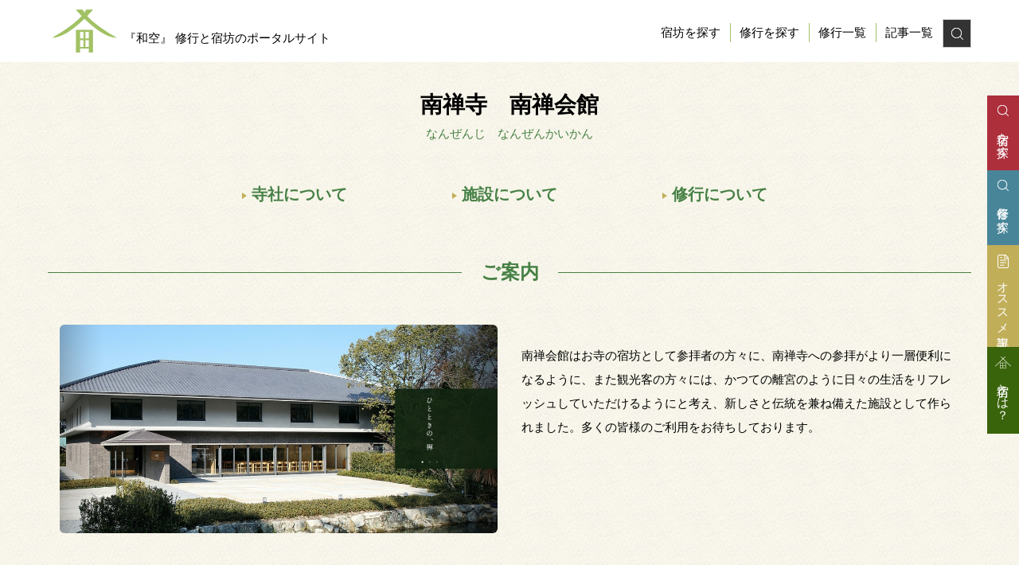

--- FILE ---
content_type: text/html; charset=UTF-8
request_url: https://wa-qoo.com/kyoto/nanzenji/
body_size: 22080
content:
<!DOCTYPE html>
<!--[if IE 7]>
<html class="ie ie7" dir="ltr" lang="ja" xmlns:fb="https://www.facebook.com/2008/fbml" xmlns:addthis="https://www.addthis.com/help/api-spec"  prefix="og: https://ogp.me/ns#">
<![endif]-->
<!--[if IE 8]>
<html class="ie ie8" dir="ltr" lang="ja" xmlns:fb="https://www.facebook.com/2008/fbml" xmlns:addthis="https://www.addthis.com/help/api-spec"  prefix="og: https://ogp.me/ns#">
<![endif]-->
<!--[if !(IE 7) & !(IE 8)]><!-->
<html dir="ltr" lang="ja" xmlns:fb="https://www.facebook.com/2008/fbml" xmlns:addthis="https://www.addthis.com/help/api-spec"  prefix="og: https://ogp.me/ns#">
<!--<![endif]-->
<head>
<meta charset="UTF-8" />
<meta name="viewport" content="width=device-width" />
<meta http-equiv="X-UA-Compatible" content="IE=edge"/>
<meta name="format-detection" content="telephone=no">
<!-- Google Tag Manager -->
<script>(function(w,d,s,l,i){w[l]=w[l]||[];w[l].push({'gtm.start':
new Date().getTime(),event:'gtm.js'});var
f=d.getElementsByTagName(s)[0],
j=d.createElement(s),dl=l!='dataLayer'?'&l='+l:'';j.async=true;j.src=
'https://www.googletagmanager.com/gtm.js?id='+i+dl;f.parentNode.insertBefore
(j,f);
})(window,document,'script','dataLayer','GTM-WC2BZRM');</script>
<!-- End Google Tag Manager -->

<meta name="description" content="南禅会館はお寺の宿坊として参拝者の方々に、南禅寺への参拝がより一層便利になるように、また観光客の方々には、かつての離宮のように日々の生活をリフレッシュしていただけるようにと考え、新しさと伝統を兼ね備えた施設として作られました。多くの皆様のご利用をお待ちしております。" /><link rel="profile" href="http://gmpg.org/xfn/11" />
<link rel="pingback" href="https://wa-qoo.com/wp/xmlrpc.php" />
<!--[if lt IE 9]>
<script src="https://wa-qoo.com/wp/wp-content/themes/twentytwelve/js/html5.js" type="text/javascript"></script>
<script src="https://wa-qoo.com/wp/wp-content/themes/twentytwelve/js/respond.js" type="text/javascript"></script>
<script src="https://wa-qoo.com/wp/wp-content/themes/waqoo-portal/js/selectivizr-min.js" type="text/javascript"></script>
<script src="https://wa-qoo.com/wp/wp-content/themes/waqoo-portal/js/flexibility.js" type="text/javascript"></script>
<![endif]-->

	<style>img:is([sizes="auto" i], [sizes^="auto," i]) { contain-intrinsic-size: 3000px 1500px }</style>
	
		<!-- All in One SEO 4.8.4.1 - aioseo.com -->
		<title>南禅寺 南禅会館 | 『和空』 修行と宿坊のポータルサイト</title>
	<meta name="robots" content="max-image-preview:large" />
	<meta name="keywords" content="坐禅,写経・書道" />
	<link rel="canonical" href="https://wa-qoo.com/kyoto/nanzenji/" />
	<meta name="generator" content="All in One SEO (AIOSEO) 4.8.4.1" />
		<meta property="og:locale" content="ja_JP" />
		<meta property="og:site_name" content="「和空」" />
		<meta property="og:type" content="article" />
		<meta property="og:title" content="南禅寺 南禅会館 | 『和空』 修行と宿坊のポータルサイト" />
		<meta property="og:url" content="https://wa-qoo.com/kyoto/nanzenji/" />
		<meta property="og:image" content="https://wa-qoo.com/wp/wp-content/uploads/2018/04/189_main_99.jpg" />
		<meta property="og:image:secure_url" content="https://wa-qoo.com/wp/wp-content/uploads/2018/04/189_main_99.jpg" />
		<meta property="og:image:width" content="1000" />
		<meta property="og:image:height" content="476" />
		<meta property="article:published_time" content="2018-06-03T05:10:55+00:00" />
		<meta property="article:modified_time" content="2018-06-20T01:44:52+00:00" />
		<meta name="twitter:card" content="summary" />
		<meta name="twitter:title" content="南禅寺 南禅会館 | 『和空』 修行と宿坊のポータルサイト" />
		<meta name="twitter:image" content="https://wa-qoo.com/wp/wp-content/uploads/2018/04/189_main_99.jpg" />
		<script type="application/ld+json" class="aioseo-schema">
			{"@context":"https:\/\/schema.org","@graph":[{"@type":"BreadcrumbList","@id":"https:\/\/wa-qoo.com\/kyoto\/nanzenji\/#breadcrumblist","itemListElement":[{"@type":"ListItem","@id":"https:\/\/wa-qoo.com#listItem","position":1,"name":"\u30db\u30fc\u30e0","item":"https:\/\/wa-qoo.com","nextItem":{"@type":"ListItem","@id":"https:\/\/wa-qoo.com\/kyoto\/#listItem","name":"\u4eac\u90fd"}},{"@type":"ListItem","@id":"https:\/\/wa-qoo.com\/kyoto\/#listItem","position":2,"name":"\u4eac\u90fd","item":"https:\/\/wa-qoo.com\/kyoto\/","nextItem":{"@type":"ListItem","@id":"https:\/\/wa-qoo.com\/kyoto\/nanzenji\/#listItem","name":"\u5357\u7985\u5bfa\u3000\u5357\u7985\u4f1a\u9928"},"previousItem":{"@type":"ListItem","@id":"https:\/\/wa-qoo.com#listItem","name":"\u30db\u30fc\u30e0"}},{"@type":"ListItem","@id":"https:\/\/wa-qoo.com\/kyoto\/nanzenji\/#listItem","position":3,"name":"\u5357\u7985\u5bfa\u3000\u5357\u7985\u4f1a\u9928","previousItem":{"@type":"ListItem","@id":"https:\/\/wa-qoo.com\/kyoto\/#listItem","name":"\u4eac\u90fd"}}]},{"@type":"Organization","@id":"https:\/\/wa-qoo.com\/#organization","name":"\u300e\u548c\u7a7a\u300f \u4fee\u884c\u3068\u5bbf\u574a\u306e\u30dd\u30fc\u30bf\u30eb\u30b5\u30a4\u30c8","url":"https:\/\/wa-qoo.com\/"},{"@type":"WebPage","@id":"https:\/\/wa-qoo.com\/kyoto\/nanzenji\/#webpage","url":"https:\/\/wa-qoo.com\/kyoto\/nanzenji\/","name":"\u5357\u7985\u5bfa \u5357\u7985\u4f1a\u9928 | \u300e\u548c\u7a7a\u300f \u4fee\u884c\u3068\u5bbf\u574a\u306e\u30dd\u30fc\u30bf\u30eb\u30b5\u30a4\u30c8","inLanguage":"ja","isPartOf":{"@id":"https:\/\/wa-qoo.com\/#website"},"breadcrumb":{"@id":"https:\/\/wa-qoo.com\/kyoto\/nanzenji\/#breadcrumblist"},"image":{"@type":"ImageObject","url":"https:\/\/wa-qoo.com\/wp\/wp-content\/uploads\/2018\/04\/189_main_99.jpg","@id":"https:\/\/wa-qoo.com\/kyoto\/nanzenji\/#mainImage","width":1000,"height":476},"primaryImageOfPage":{"@id":"https:\/\/wa-qoo.com\/kyoto\/nanzenji\/#mainImage"},"datePublished":"2018-06-03T14:10:55+09:00","dateModified":"2018-06-20T10:44:52+09:00"},{"@type":"WebSite","@id":"https:\/\/wa-qoo.com\/#website","url":"https:\/\/wa-qoo.com\/","name":"\u300e\u548c\u7a7a\u300f \u4fee\u884c\u3068\u5bbf\u574a\u306e\u30dd\u30fc\u30bf\u30eb\u30b5\u30a4\u30c8","inLanguage":"ja","publisher":{"@id":"https:\/\/wa-qoo.com\/#organization"}}]}
		</script>
		<!-- All in One SEO -->

<link rel='dns-prefetch' href='//ajax.googleapis.com' />
<link rel='dns-prefetch' href='//s7.addthis.com' />
<link rel="alternate" type="application/rss+xml" title="『和空』 修行と宿坊のポータルサイト &raquo; フィード" href="https://wa-qoo.com/feed/" />
<link rel="alternate" type="application/rss+xml" title="『和空』 修行と宿坊のポータルサイト &raquo; コメントフィード" href="https://wa-qoo.com/comments/feed/" />
<script type="text/javascript">
/* <![CDATA[ */
window._wpemojiSettings = {"baseUrl":"https:\/\/s.w.org\/images\/core\/emoji\/16.0.1\/72x72\/","ext":".png","svgUrl":"https:\/\/s.w.org\/images\/core\/emoji\/16.0.1\/svg\/","svgExt":".svg","source":{"concatemoji":"https:\/\/wa-qoo.com\/wp\/wp-includes\/js\/wp-emoji-release.min.js?ver=6.8.2"}};
/*! This file is auto-generated */
!function(s,n){var o,i,e;function c(e){try{var t={supportTests:e,timestamp:(new Date).valueOf()};sessionStorage.setItem(o,JSON.stringify(t))}catch(e){}}function p(e,t,n){e.clearRect(0,0,e.canvas.width,e.canvas.height),e.fillText(t,0,0);var t=new Uint32Array(e.getImageData(0,0,e.canvas.width,e.canvas.height).data),a=(e.clearRect(0,0,e.canvas.width,e.canvas.height),e.fillText(n,0,0),new Uint32Array(e.getImageData(0,0,e.canvas.width,e.canvas.height).data));return t.every(function(e,t){return e===a[t]})}function u(e,t){e.clearRect(0,0,e.canvas.width,e.canvas.height),e.fillText(t,0,0);for(var n=e.getImageData(16,16,1,1),a=0;a<n.data.length;a++)if(0!==n.data[a])return!1;return!0}function f(e,t,n,a){switch(t){case"flag":return n(e,"\ud83c\udff3\ufe0f\u200d\u26a7\ufe0f","\ud83c\udff3\ufe0f\u200b\u26a7\ufe0f")?!1:!n(e,"\ud83c\udde8\ud83c\uddf6","\ud83c\udde8\u200b\ud83c\uddf6")&&!n(e,"\ud83c\udff4\udb40\udc67\udb40\udc62\udb40\udc65\udb40\udc6e\udb40\udc67\udb40\udc7f","\ud83c\udff4\u200b\udb40\udc67\u200b\udb40\udc62\u200b\udb40\udc65\u200b\udb40\udc6e\u200b\udb40\udc67\u200b\udb40\udc7f");case"emoji":return!a(e,"\ud83e\udedf")}return!1}function g(e,t,n,a){var r="undefined"!=typeof WorkerGlobalScope&&self instanceof WorkerGlobalScope?new OffscreenCanvas(300,150):s.createElement("canvas"),o=r.getContext("2d",{willReadFrequently:!0}),i=(o.textBaseline="top",o.font="600 32px Arial",{});return e.forEach(function(e){i[e]=t(o,e,n,a)}),i}function t(e){var t=s.createElement("script");t.src=e,t.defer=!0,s.head.appendChild(t)}"undefined"!=typeof Promise&&(o="wpEmojiSettingsSupports",i=["flag","emoji"],n.supports={everything:!0,everythingExceptFlag:!0},e=new Promise(function(e){s.addEventListener("DOMContentLoaded",e,{once:!0})}),new Promise(function(t){var n=function(){try{var e=JSON.parse(sessionStorage.getItem(o));if("object"==typeof e&&"number"==typeof e.timestamp&&(new Date).valueOf()<e.timestamp+604800&&"object"==typeof e.supportTests)return e.supportTests}catch(e){}return null}();if(!n){if("undefined"!=typeof Worker&&"undefined"!=typeof OffscreenCanvas&&"undefined"!=typeof URL&&URL.createObjectURL&&"undefined"!=typeof Blob)try{var e="postMessage("+g.toString()+"("+[JSON.stringify(i),f.toString(),p.toString(),u.toString()].join(",")+"));",a=new Blob([e],{type:"text/javascript"}),r=new Worker(URL.createObjectURL(a),{name:"wpTestEmojiSupports"});return void(r.onmessage=function(e){c(n=e.data),r.terminate(),t(n)})}catch(e){}c(n=g(i,f,p,u))}t(n)}).then(function(e){for(var t in e)n.supports[t]=e[t],n.supports.everything=n.supports.everything&&n.supports[t],"flag"!==t&&(n.supports.everythingExceptFlag=n.supports.everythingExceptFlag&&n.supports[t]);n.supports.everythingExceptFlag=n.supports.everythingExceptFlag&&!n.supports.flag,n.DOMReady=!1,n.readyCallback=function(){n.DOMReady=!0}}).then(function(){return e}).then(function(){var e;n.supports.everything||(n.readyCallback(),(e=n.source||{}).concatemoji?t(e.concatemoji):e.wpemoji&&e.twemoji&&(t(e.twemoji),t(e.wpemoji)))}))}((window,document),window._wpemojiSettings);
/* ]]> */
</script>
<style id='wp-emoji-styles-inline-css' type='text/css'>

	img.wp-smiley, img.emoji {
		display: inline !important;
		border: none !important;
		box-shadow: none !important;
		height: 1em !important;
		width: 1em !important;
		margin: 0 0.07em !important;
		vertical-align: -0.1em !important;
		background: none !important;
		padding: 0 !important;
	}
</style>
<link rel='stylesheet' id='wp-block-library-css' href='https://wa-qoo.com/wp/wp-includes/css/dist/block-library/style.min.css?ver=6.8.2' type='text/css' media='all' />
<style id='wp-block-library-theme-inline-css' type='text/css'>
.wp-block-audio :where(figcaption){color:#555;font-size:13px;text-align:center}.is-dark-theme .wp-block-audio :where(figcaption){color:#ffffffa6}.wp-block-audio{margin:0 0 1em}.wp-block-code{border:1px solid #ccc;border-radius:4px;font-family:Menlo,Consolas,monaco,monospace;padding:.8em 1em}.wp-block-embed :where(figcaption){color:#555;font-size:13px;text-align:center}.is-dark-theme .wp-block-embed :where(figcaption){color:#ffffffa6}.wp-block-embed{margin:0 0 1em}.blocks-gallery-caption{color:#555;font-size:13px;text-align:center}.is-dark-theme .blocks-gallery-caption{color:#ffffffa6}:root :where(.wp-block-image figcaption){color:#555;font-size:13px;text-align:center}.is-dark-theme :root :where(.wp-block-image figcaption){color:#ffffffa6}.wp-block-image{margin:0 0 1em}.wp-block-pullquote{border-bottom:4px solid;border-top:4px solid;color:currentColor;margin-bottom:1.75em}.wp-block-pullquote cite,.wp-block-pullquote footer,.wp-block-pullquote__citation{color:currentColor;font-size:.8125em;font-style:normal;text-transform:uppercase}.wp-block-quote{border-left:.25em solid;margin:0 0 1.75em;padding-left:1em}.wp-block-quote cite,.wp-block-quote footer{color:currentColor;font-size:.8125em;font-style:normal;position:relative}.wp-block-quote:where(.has-text-align-right){border-left:none;border-right:.25em solid;padding-left:0;padding-right:1em}.wp-block-quote:where(.has-text-align-center){border:none;padding-left:0}.wp-block-quote.is-large,.wp-block-quote.is-style-large,.wp-block-quote:where(.is-style-plain){border:none}.wp-block-search .wp-block-search__label{font-weight:700}.wp-block-search__button{border:1px solid #ccc;padding:.375em .625em}:where(.wp-block-group.has-background){padding:1.25em 2.375em}.wp-block-separator.has-css-opacity{opacity:.4}.wp-block-separator{border:none;border-bottom:2px solid;margin-left:auto;margin-right:auto}.wp-block-separator.has-alpha-channel-opacity{opacity:1}.wp-block-separator:not(.is-style-wide):not(.is-style-dots){width:100px}.wp-block-separator.has-background:not(.is-style-dots){border-bottom:none;height:1px}.wp-block-separator.has-background:not(.is-style-wide):not(.is-style-dots){height:2px}.wp-block-table{margin:0 0 1em}.wp-block-table td,.wp-block-table th{word-break:normal}.wp-block-table :where(figcaption){color:#555;font-size:13px;text-align:center}.is-dark-theme .wp-block-table :where(figcaption){color:#ffffffa6}.wp-block-video :where(figcaption){color:#555;font-size:13px;text-align:center}.is-dark-theme .wp-block-video :where(figcaption){color:#ffffffa6}.wp-block-video{margin:0 0 1em}:root :where(.wp-block-template-part.has-background){margin-bottom:0;margin-top:0;padding:1.25em 2.375em}
</style>
<style id='classic-theme-styles-inline-css' type='text/css'>
/*! This file is auto-generated */
.wp-block-button__link{color:#fff;background-color:#32373c;border-radius:9999px;box-shadow:none;text-decoration:none;padding:calc(.667em + 2px) calc(1.333em + 2px);font-size:1.125em}.wp-block-file__button{background:#32373c;color:#fff;text-decoration:none}
</style>
<style id='global-styles-inline-css' type='text/css'>
:root{--wp--preset--aspect-ratio--square: 1;--wp--preset--aspect-ratio--4-3: 4/3;--wp--preset--aspect-ratio--3-4: 3/4;--wp--preset--aspect-ratio--3-2: 3/2;--wp--preset--aspect-ratio--2-3: 2/3;--wp--preset--aspect-ratio--16-9: 16/9;--wp--preset--aspect-ratio--9-16: 9/16;--wp--preset--color--black: #000000;--wp--preset--color--cyan-bluish-gray: #abb8c3;--wp--preset--color--white: #fff;--wp--preset--color--pale-pink: #f78da7;--wp--preset--color--vivid-red: #cf2e2e;--wp--preset--color--luminous-vivid-orange: #ff6900;--wp--preset--color--luminous-vivid-amber: #fcb900;--wp--preset--color--light-green-cyan: #7bdcb5;--wp--preset--color--vivid-green-cyan: #00d084;--wp--preset--color--pale-cyan-blue: #8ed1fc;--wp--preset--color--vivid-cyan-blue: #0693e3;--wp--preset--color--vivid-purple: #9b51e0;--wp--preset--color--blue: #21759b;--wp--preset--color--dark-gray: #444;--wp--preset--color--medium-gray: #9f9f9f;--wp--preset--color--light-gray: #e6e6e6;--wp--preset--gradient--vivid-cyan-blue-to-vivid-purple: linear-gradient(135deg,rgba(6,147,227,1) 0%,rgb(155,81,224) 100%);--wp--preset--gradient--light-green-cyan-to-vivid-green-cyan: linear-gradient(135deg,rgb(122,220,180) 0%,rgb(0,208,130) 100%);--wp--preset--gradient--luminous-vivid-amber-to-luminous-vivid-orange: linear-gradient(135deg,rgba(252,185,0,1) 0%,rgba(255,105,0,1) 100%);--wp--preset--gradient--luminous-vivid-orange-to-vivid-red: linear-gradient(135deg,rgba(255,105,0,1) 0%,rgb(207,46,46) 100%);--wp--preset--gradient--very-light-gray-to-cyan-bluish-gray: linear-gradient(135deg,rgb(238,238,238) 0%,rgb(169,184,195) 100%);--wp--preset--gradient--cool-to-warm-spectrum: linear-gradient(135deg,rgb(74,234,220) 0%,rgb(151,120,209) 20%,rgb(207,42,186) 40%,rgb(238,44,130) 60%,rgb(251,105,98) 80%,rgb(254,248,76) 100%);--wp--preset--gradient--blush-light-purple: linear-gradient(135deg,rgb(255,206,236) 0%,rgb(152,150,240) 100%);--wp--preset--gradient--blush-bordeaux: linear-gradient(135deg,rgb(254,205,165) 0%,rgb(254,45,45) 50%,rgb(107,0,62) 100%);--wp--preset--gradient--luminous-dusk: linear-gradient(135deg,rgb(255,203,112) 0%,rgb(199,81,192) 50%,rgb(65,88,208) 100%);--wp--preset--gradient--pale-ocean: linear-gradient(135deg,rgb(255,245,203) 0%,rgb(182,227,212) 50%,rgb(51,167,181) 100%);--wp--preset--gradient--electric-grass: linear-gradient(135deg,rgb(202,248,128) 0%,rgb(113,206,126) 100%);--wp--preset--gradient--midnight: linear-gradient(135deg,rgb(2,3,129) 0%,rgb(40,116,252) 100%);--wp--preset--font-size--small: 13px;--wp--preset--font-size--medium: 20px;--wp--preset--font-size--large: 36px;--wp--preset--font-size--x-large: 42px;--wp--preset--spacing--20: 0.44rem;--wp--preset--spacing--30: 0.67rem;--wp--preset--spacing--40: 1rem;--wp--preset--spacing--50: 1.5rem;--wp--preset--spacing--60: 2.25rem;--wp--preset--spacing--70: 3.38rem;--wp--preset--spacing--80: 5.06rem;--wp--preset--shadow--natural: 6px 6px 9px rgba(0, 0, 0, 0.2);--wp--preset--shadow--deep: 12px 12px 50px rgba(0, 0, 0, 0.4);--wp--preset--shadow--sharp: 6px 6px 0px rgba(0, 0, 0, 0.2);--wp--preset--shadow--outlined: 6px 6px 0px -3px rgba(255, 255, 255, 1), 6px 6px rgba(0, 0, 0, 1);--wp--preset--shadow--crisp: 6px 6px 0px rgba(0, 0, 0, 1);}:where(.is-layout-flex){gap: 0.5em;}:where(.is-layout-grid){gap: 0.5em;}body .is-layout-flex{display: flex;}.is-layout-flex{flex-wrap: wrap;align-items: center;}.is-layout-flex > :is(*, div){margin: 0;}body .is-layout-grid{display: grid;}.is-layout-grid > :is(*, div){margin: 0;}:where(.wp-block-columns.is-layout-flex){gap: 2em;}:where(.wp-block-columns.is-layout-grid){gap: 2em;}:where(.wp-block-post-template.is-layout-flex){gap: 1.25em;}:where(.wp-block-post-template.is-layout-grid){gap: 1.25em;}.has-black-color{color: var(--wp--preset--color--black) !important;}.has-cyan-bluish-gray-color{color: var(--wp--preset--color--cyan-bluish-gray) !important;}.has-white-color{color: var(--wp--preset--color--white) !important;}.has-pale-pink-color{color: var(--wp--preset--color--pale-pink) !important;}.has-vivid-red-color{color: var(--wp--preset--color--vivid-red) !important;}.has-luminous-vivid-orange-color{color: var(--wp--preset--color--luminous-vivid-orange) !important;}.has-luminous-vivid-amber-color{color: var(--wp--preset--color--luminous-vivid-amber) !important;}.has-light-green-cyan-color{color: var(--wp--preset--color--light-green-cyan) !important;}.has-vivid-green-cyan-color{color: var(--wp--preset--color--vivid-green-cyan) !important;}.has-pale-cyan-blue-color{color: var(--wp--preset--color--pale-cyan-blue) !important;}.has-vivid-cyan-blue-color{color: var(--wp--preset--color--vivid-cyan-blue) !important;}.has-vivid-purple-color{color: var(--wp--preset--color--vivid-purple) !important;}.has-black-background-color{background-color: var(--wp--preset--color--black) !important;}.has-cyan-bluish-gray-background-color{background-color: var(--wp--preset--color--cyan-bluish-gray) !important;}.has-white-background-color{background-color: var(--wp--preset--color--white) !important;}.has-pale-pink-background-color{background-color: var(--wp--preset--color--pale-pink) !important;}.has-vivid-red-background-color{background-color: var(--wp--preset--color--vivid-red) !important;}.has-luminous-vivid-orange-background-color{background-color: var(--wp--preset--color--luminous-vivid-orange) !important;}.has-luminous-vivid-amber-background-color{background-color: var(--wp--preset--color--luminous-vivid-amber) !important;}.has-light-green-cyan-background-color{background-color: var(--wp--preset--color--light-green-cyan) !important;}.has-vivid-green-cyan-background-color{background-color: var(--wp--preset--color--vivid-green-cyan) !important;}.has-pale-cyan-blue-background-color{background-color: var(--wp--preset--color--pale-cyan-blue) !important;}.has-vivid-cyan-blue-background-color{background-color: var(--wp--preset--color--vivid-cyan-blue) !important;}.has-vivid-purple-background-color{background-color: var(--wp--preset--color--vivid-purple) !important;}.has-black-border-color{border-color: var(--wp--preset--color--black) !important;}.has-cyan-bluish-gray-border-color{border-color: var(--wp--preset--color--cyan-bluish-gray) !important;}.has-white-border-color{border-color: var(--wp--preset--color--white) !important;}.has-pale-pink-border-color{border-color: var(--wp--preset--color--pale-pink) !important;}.has-vivid-red-border-color{border-color: var(--wp--preset--color--vivid-red) !important;}.has-luminous-vivid-orange-border-color{border-color: var(--wp--preset--color--luminous-vivid-orange) !important;}.has-luminous-vivid-amber-border-color{border-color: var(--wp--preset--color--luminous-vivid-amber) !important;}.has-light-green-cyan-border-color{border-color: var(--wp--preset--color--light-green-cyan) !important;}.has-vivid-green-cyan-border-color{border-color: var(--wp--preset--color--vivid-green-cyan) !important;}.has-pale-cyan-blue-border-color{border-color: var(--wp--preset--color--pale-cyan-blue) !important;}.has-vivid-cyan-blue-border-color{border-color: var(--wp--preset--color--vivid-cyan-blue) !important;}.has-vivid-purple-border-color{border-color: var(--wp--preset--color--vivid-purple) !important;}.has-vivid-cyan-blue-to-vivid-purple-gradient-background{background: var(--wp--preset--gradient--vivid-cyan-blue-to-vivid-purple) !important;}.has-light-green-cyan-to-vivid-green-cyan-gradient-background{background: var(--wp--preset--gradient--light-green-cyan-to-vivid-green-cyan) !important;}.has-luminous-vivid-amber-to-luminous-vivid-orange-gradient-background{background: var(--wp--preset--gradient--luminous-vivid-amber-to-luminous-vivid-orange) !important;}.has-luminous-vivid-orange-to-vivid-red-gradient-background{background: var(--wp--preset--gradient--luminous-vivid-orange-to-vivid-red) !important;}.has-very-light-gray-to-cyan-bluish-gray-gradient-background{background: var(--wp--preset--gradient--very-light-gray-to-cyan-bluish-gray) !important;}.has-cool-to-warm-spectrum-gradient-background{background: var(--wp--preset--gradient--cool-to-warm-spectrum) !important;}.has-blush-light-purple-gradient-background{background: var(--wp--preset--gradient--blush-light-purple) !important;}.has-blush-bordeaux-gradient-background{background: var(--wp--preset--gradient--blush-bordeaux) !important;}.has-luminous-dusk-gradient-background{background: var(--wp--preset--gradient--luminous-dusk) !important;}.has-pale-ocean-gradient-background{background: var(--wp--preset--gradient--pale-ocean) !important;}.has-electric-grass-gradient-background{background: var(--wp--preset--gradient--electric-grass) !important;}.has-midnight-gradient-background{background: var(--wp--preset--gradient--midnight) !important;}.has-small-font-size{font-size: var(--wp--preset--font-size--small) !important;}.has-medium-font-size{font-size: var(--wp--preset--font-size--medium) !important;}.has-large-font-size{font-size: var(--wp--preset--font-size--large) !important;}.has-x-large-font-size{font-size: var(--wp--preset--font-size--x-large) !important;}
:where(.wp-block-post-template.is-layout-flex){gap: 1.25em;}:where(.wp-block-post-template.is-layout-grid){gap: 1.25em;}
:where(.wp-block-columns.is-layout-flex){gap: 2em;}:where(.wp-block-columns.is-layout-grid){gap: 2em;}
:root :where(.wp-block-pullquote){font-size: 1.5em;line-height: 1.6;}
</style>
<link rel='stylesheet' id='bogo-css' href='https://wa-qoo.com/wp/wp-content/plugins/bogo/includes/css/style.css?ver=3.8.2' type='text/css' media='all' />
<link rel='stylesheet' id='contact-form-7-css' href='https://wa-qoo.com/wp/wp-content/plugins/contact-form-7/includes/css/styles.css?ver=6.1' type='text/css' media='all' />
<link rel='stylesheet' id='wp-date-remover-css' href='https://wa-qoo.com/wp/wp-content/plugins/wp-date-remover/public/css/wp-date-remover-public.css?ver=1.0.0' type='text/css' media='all' />
<link rel='stylesheet' id='twentytwelve-style-css' href='https://wa-qoo.com/wp/wp-content/themes/waqoo-portal/style.css?ver=20190507' type='text/css' media='all' />
<link rel='stylesheet' id='twentytwelve-block-style-css' href='https://wa-qoo.com/wp/wp-content/themes/twentytwelve/css/blocks.css?ver=20190406' type='text/css' media='all' />
<!--[if lt IE 9]>
<link rel='stylesheet' id='twentytwelve-ie-css' href='https://wa-qoo.com/wp/wp-content/themes/twentytwelve/css/ie.css?ver=20150214' type='text/css' media='all' />
<![endif]-->
<link rel='stylesheet' id='taxopress-frontend-css-css' href='https://wa-qoo.com/wp/wp-content/plugins/simple-tags/assets/frontend/css/frontend.css?ver=3.37.1' type='text/css' media='all' />
<style id='akismet-widget-style-inline-css' type='text/css'>

			.a-stats {
				--akismet-color-mid-green: #357b49;
				--akismet-color-white: #fff;
				--akismet-color-light-grey: #f6f7f7;

				max-width: 350px;
				width: auto;
			}

			.a-stats * {
				all: unset;
				box-sizing: border-box;
			}

			.a-stats strong {
				font-weight: 600;
			}

			.a-stats a.a-stats__link,
			.a-stats a.a-stats__link:visited,
			.a-stats a.a-stats__link:active {
				background: var(--akismet-color-mid-green);
				border: none;
				box-shadow: none;
				border-radius: 8px;
				color: var(--akismet-color-white);
				cursor: pointer;
				display: block;
				font-family: -apple-system, BlinkMacSystemFont, 'Segoe UI', 'Roboto', 'Oxygen-Sans', 'Ubuntu', 'Cantarell', 'Helvetica Neue', sans-serif;
				font-weight: 500;
				padding: 12px;
				text-align: center;
				text-decoration: none;
				transition: all 0.2s ease;
			}

			/* Extra specificity to deal with TwentyTwentyOne focus style */
			.widget .a-stats a.a-stats__link:focus {
				background: var(--akismet-color-mid-green);
				color: var(--akismet-color-white);
				text-decoration: none;
			}

			.a-stats a.a-stats__link:hover {
				filter: brightness(110%);
				box-shadow: 0 4px 12px rgba(0, 0, 0, 0.06), 0 0 2px rgba(0, 0, 0, 0.16);
			}

			.a-stats .count {
				color: var(--akismet-color-white);
				display: block;
				font-size: 1.5em;
				line-height: 1.4;
				padding: 0 13px;
				white-space: nowrap;
			}
		
</style>
<link rel='stylesheet' id='addthis_all_pages-css' href='https://wa-qoo.com/wp/wp-content/plugins/addthis/frontend/build/addthis_wordpress_public.min.css?ver=6.8.2' type='text/css' media='all' />
<script type="text/javascript" src="https://ajax.googleapis.com/ajax/libs/jquery/1.10.2/jquery.min.js?ver=1.10.2" id="jquery-js"></script>
<script type="text/javascript" src="https://wa-qoo.com/wp/wp-content/plugins/wp-date-remover/public/js/wp-date-remover-public.js?ver=1.0.0" id="wp-date-remover-js"></script>
<script type="text/javascript" src="https://wa-qoo.com/wp/wp-content/plugins/simple-tags/assets/frontend/js/frontend.js?ver=3.37.1" id="taxopress-frontend-js-js"></script>
<script type="text/javascript" src="https://s7.addthis.com/js/300/addthis_widget.js?ver=6.8.2#pubid=wp-28a42d78913e7920e273e36f81210682" id="addthis_widget-js"></script>
<link rel="https://api.w.org/" href="https://wa-qoo.com/wp-json/" /><link rel="alternate" title="JSON" type="application/json" href="https://wa-qoo.com/wp-json/wp/v2/pages/1325" /><link rel="alternate" title="oEmbed (JSON)" type="application/json+oembed" href="https://wa-qoo.com/wp-json/oembed/1.0/embed?url=https%3A%2F%2Fwa-qoo.com%2Fkyoto%2Fnanzenji%2F" />
<link rel="alternate" title="oEmbed (XML)" type="text/xml+oembed" href="https://wa-qoo.com/wp-json/oembed/1.0/embed?url=https%3A%2F%2Fwa-qoo.com%2Fkyoto%2Fnanzenji%2F&#038;format=xml" />
<link rel="canonical" href="https://wa-qoo.com/kyoto/nanzenji/"><script data-cfasync="false" type="text/javascript">if (window.addthis_product === undefined) { window.addthis_product = "wpp"; } if (window.wp_product_version === undefined) { window.wp_product_version = "wpp-6.2.7"; } if (window.addthis_share === undefined) { window.addthis_share = {}; } if (window.addthis_config === undefined) { window.addthis_config = {"data_track_clickback":true,"ignore_server_config":true,"ui_atversion":300}; } if (window.addthis_layers === undefined) { window.addthis_layers = {}; } if (window.addthis_layers_tools === undefined) { window.addthis_layers_tools = [{"responsiveshare":{"numPreferredServices":3,"counts":"each","size":"16px","style":"responsive","shareCountThreshold":0,"services":"facebook,twitter","elements":".addthis_inline_share_toolbox_8sgx","id":"responsiveshare"}}]; } else { window.addthis_layers_tools.push({"responsiveshare":{"numPreferredServices":3,"counts":"each","size":"16px","style":"responsive","shareCountThreshold":0,"services":"facebook,twitter","elements":".addthis_inline_share_toolbox_8sgx","id":"responsiveshare"}});  } if (window.addthis_plugin_info === undefined) { window.addthis_plugin_info = {"info_status":"enabled","cms_name":"WordPress","plugin_name":"Share Buttons by AddThis","plugin_version":"6.2.7","plugin_mode":"WordPress","anonymous_profile_id":"wp-28a42d78913e7920e273e36f81210682","page_info":{"template":"pages","post_type":""},"sharing_enabled_on_post_via_metabox":false}; } 
                    (function() {
                      var first_load_interval_id = setInterval(function () {
                        if (typeof window.addthis !== 'undefined') {
                          window.clearInterval(first_load_interval_id);
                          if (typeof window.addthis_layers !== 'undefined' && Object.getOwnPropertyNames(window.addthis_layers).length > 0) {
                            window.addthis.layers(window.addthis_layers);
                          }
                          if (Array.isArray(window.addthis_layers_tools)) {
                            for (i = 0; i < window.addthis_layers_tools.length; i++) {
                              window.addthis.layers(window.addthis_layers_tools[i]);
                            }
                          }
                        }
                     },1000)
                    }());
                </script><link rel="icon" href="https://wa-qoo.com/wp/wp-content/uploads/2018/06/cropped-iconsite-1-32x32.png" sizes="32x32" />
<link rel="icon" href="https://wa-qoo.com/wp/wp-content/uploads/2018/06/cropped-iconsite-1-192x192.png" sizes="192x192" />
<link rel="apple-touch-icon" href="https://wa-qoo.com/wp/wp-content/uploads/2018/06/cropped-iconsite-1-180x180.png" />
<meta name="msapplication-TileImage" content="https://wa-qoo.com/wp/wp-content/uploads/2018/06/cropped-iconsite-1-270x270.png" />


<link rel="stylesheet" href="https://maxcdn.bootstrapcdn.com/font-awesome/4.4.0/css/font-awesome.min.css">

<link rel="stylesheet" href="https://wa-qoo.com/wp/wp-content/themes/waqoo-portal/style-add.css">
<link rel="stylesheet" href="https://wa-qoo.com/wp/wp-content/themes/waqoo-portal/style-add2.css">
<link rel="stylesheet" href="https://wa-qoo.com/wp/wp-content/themes/waqoo-portal/style-add3.css">

</head>

<body class="wp-singular page-template page-template-page-inn page-template-page-inn-php page page-id-1325 page-child parent-pageid-407 wp-embed-responsive wp-theme-twentytwelve wp-child-theme-waqoo-portal ja full-width single-author">
<!-- Google Tag Manager (noscript) --> <noscript><iframe
src="https://www.googletagmanager.com/ns.html?id=GTM-WC2BZRM"
height="0" width="0"
style="display:none;visibility:hidden"></iframe></noscript>
<!-- End Google Tag Manager (noscript) -->

<!-- Google Tag Manager (noscript) -->
<!--<noscript><iframe src="https://www.googletagmanager.com/ns.html?id=GTM-T24HTW6"
height="0" width="0" style="display:none;visibility:hidden"></iframe></noscript>-->
<!-- End Google Tag Manager (noscript) -->



<script>
	/*
$(function() {
	$js_parse_query = "";
	console.log("js_parse_query: " + $js_parse_query);

	$('a').each(function() {
		if(!$(this).hasClass('switch_lang')) {
			var url = $(this).attr('href');
			//console.log(href);
			var a = $('<a>', {
				href: url
			});
			var sResult = '<b>Protocol:</b> ' + a.prop('protocol') + '<br/>'     + '<b>Host name: </b>' + a.prop('hostname') + '<br/>' + '<b>Path: </b>' + a.prop('pathname') + '<br/>' + '<b>Query: </b>' + a.prop('search') + '</br>' + '<b>Hash: </b>' + a.prop('hash');
			console.log(sResult);


			//aタグのリンク先に既にURLクエリが入っている場合
			if(js_query != null) {
				//クエリ有
				//$(this).css("color","#f0f");
			}else{
				//クエリ無
				//$(this).css("color","#ff0");
			}

			if($js_parse_query == null) {
				$(this).attr('href',url + '?lang=' + "ja");
			}else{
				$(this).attr('href',url + '&lang=' + "ja");
			}
		}
	});
});
*/
</script>

<div id="top"></div>

<nav id="gnav_sp" class="pc_hide">

	<ul>
		<li><a href="https://wa-qoo.com/">HOME</a></li>
		<li><a href="https://wa-qoo.com/search_shukubou/">宿坊を探す</a></li>
		<li><a href="https://wa-qoo.com/search_shugyou/">修行を探す</a></li>
		<li><a href="https://wa-qoo.com/training/">修行一覧</a></li>
		<li><a href="https://wa-qoo.com/blog/">記事一覧</a></li>
		<li><a href="https://wa-qoo.com/about/">宿坊とは？</a></li>
				<!--<li class="contact"><a href="https://wa-qoo.com/contact/">お問い合わせ</a></li>-->
		<li class="search"><form role="search" method="get" id="searchform" class="searchform" action="https://wa-qoo.com/">
				<div>
					<label class="screen-reader-text" for="s">検索:</label>
					<input type="text" value="" name="s" id="s" />
					<input type="submit" id="searchsubmit" value="検索" />
				</div>
			</form></li>
				<li class="lang"><ul class="bogo-language-switcher list-view"><li class="en-US en first"><span class="bogoflags bogoflags-us"></span> <span class="bogo-language-name">English</span></li>
<li class="ja current last"><span class="bogoflags bogoflags-jp"></span> <span class="bogo-language-name"><a rel="alternate" hreflang="ja" href="https://wa-qoo.com/kyoto/nanzenji/" title="日本語" class="current" aria-current="page">日本語</a></span></li>
</ul></li>
			</ul>
</nav>

<div id="page" class="hfeed site">
	<header id="masthead" class="site-header" role="banner">
		<div class="inner wide_inner">
			<div id="btn_menu" class="pc_hide"><img src="https://wa-qoo.com/wp/wp-content/themes/waqoo-portal/img/common/head/icon_menu.png" alt="MENU"></div>

			<div class="logo_area">
								<p><a href="https://wa-qoo.com/"><img src="https://wa-qoo.com/wp/wp-content/themes/waqoo-portal/img/common/head/logo.png" alt="『和空』修行と宿坊のポータルサイト"> <span>『和空』 修行と宿坊のポータルサイト</span></a></p>
							</div>

			<nav id="gnav" class="smart_hide tablet_hide">
				<ul>
					<li class="ac_btn"><a href="https://wa-qoo.com/search_shukubou/">宿坊を探す</a>
						<div class="lv2">
							<div class="inner">
								<p class="nav_title">宿坊を探す</p>
								<ul class="area_list">
									<li><a href="https://wa-qoo.com/aomori/">青森</a></li><li><a href="https://wa-qoo.com/miyagi/">宮城</a></li><li><a href="https://wa-qoo.com/yamagata/">山形</a></li><li><a href="https://wa-qoo.com/fukushima/">福島</a></li><li><a href="https://wa-qoo.com/ibaraki/">茨城</a></li><li><a href="https://wa-qoo.com/tochigi/">栃木</a></li><li><a href="https://wa-qoo.com/gunma/">群馬</a></li><li><a href="https://wa-qoo.com/saitama/">埼玉</a></li><li><a href="https://wa-qoo.com/chiba/">千葉</a></li><li><a href="https://wa-qoo.com/tokyo/">東京</a></li><li><a href="https://wa-qoo.com/kanagawa/">神奈川</a></li><li><a href="https://wa-qoo.com/niigata/">新潟</a></li><li><a href="https://wa-qoo.com/toyama/">富山</a></li><li><a href="https://wa-qoo.com/ishikawa/">石川</a></li><li><a href="https://wa-qoo.com/fukui/">福井</a></li><li><a href="https://wa-qoo.com/yamanashi/">山梨</a></li><li><a href="https://wa-qoo.com/nagano/">長野</a></li><li><a href="https://wa-qoo.com/gifu/">岐阜</a></li><li><a href="https://wa-qoo.com/shizuoka/">静岡</a></li><li><a href="https://wa-qoo.com/aichi/">愛知</a></li><li><a href="https://wa-qoo.com/mie/">三重</a></li><li><a href="https://wa-qoo.com/shiga/">滋賀</a></li><li><a href="https://wa-qoo.com/kyoto/">京都</a></li><li><a href="https://wa-qoo.com/osaka/">大阪</a></li><li><a href="https://wa-qoo.com/hyogo/">兵庫</a></li><li><a href="https://wa-qoo.com/nara/">奈良</a></li><li><a href="https://wa-qoo.com/wakayama/">和歌山</a></li><li><a href="https://wa-qoo.com/tottori/">鳥取</a></li><li><a href="https://wa-qoo.com/shimane/">島根</a></li><li><a href="https://wa-qoo.com/hiroshima/">広島</a></li><li><a href="https://wa-qoo.com/yamaguchi/">山口</a></li><li><a href="https://wa-qoo.com/tokushima/">徳島</a></li><li><a href="https://wa-qoo.com/kagawa/">香川</a></li><li><a href="https://wa-qoo.com/ehime/">愛媛</a></li><li><a href="https://wa-qoo.com/kochi/">高知</a></li><li><a href="https://wa-qoo.com/nagasaki/">長崎</a></li><li><a href="https://wa-qoo.com/kumamoto/">熊本</a></li><li><a href="https://wa-qoo.com/oita/">大分</a></li>





<!--
<li><a href="https://wa-qoo.com/hokkaido/">北海道</a></li>
<li><a href="https://wa-qoo.com/aomori/">青森</a></li>
<li><a href="https://wa-qoo.com/iwate/">岩手</a></li>
<li><a href="https://wa-qoo.com/miyagi/">宮城</a></li>
<li><a href="https://wa-qoo.com/akita/">秋田</a></li>
<li><a href="https://wa-qoo.com/yamagata/">山形</a></li>
<li><a href="https://wa-qoo.com/fukushima/">福島</a></li>
<li><a href="https://wa-qoo.com/ibaraki/">茨城</a></li>
<li><a href="https://wa-qoo.com/tochigi/">栃木</a></li>
<li><a href="https://wa-qoo.com/gunma/">群馬</a></li>
<li><a href="https://wa-qoo.com/saitama/">埼玉</a></li>
<li><a href="https://wa-qoo.com/chiba/">千葉</a></li>
<li><a href="https://wa-qoo.com/tokyo/">東京</a></li>
<li><a href="https://wa-qoo.com/kanagawa/">神奈川</a></li>
<li><a href="https://wa-qoo.com/niigata/">新潟</a></li>
<li><a href="https://wa-qoo.com/toyama/">富山</a></li>
<li><a href="https://wa-qoo.com/ishikawa/">石川</a></li>
<li><a href="https://wa-qoo.com/fukui/">福井</a></li>
<li><a href="https://wa-qoo.com/yamanashi/">山梨</a></li>
<li><a href="https://wa-qoo.com/nagano/">長野</a></li>
<li><a href="https://wa-qoo.com/gifu/">岐阜</a></li>
<li><a href="https://wa-qoo.com/shizuoka/">静岡</a></li>
<li><a href="https://wa-qoo.com/aichi/">愛知</a></li>
<li><a href="https://wa-qoo.com/mie/">三重</a></li>
<li><a href="https://wa-qoo.com/shiga/">滋賀</a></li>
<li><a href="https://wa-qoo.com/kyoto/">京都</a></li>
<li><a href="https://wa-qoo.com/osaka/">大阪</a></li>
<li><a href="https://wa-qoo.com/hyogo/">兵庫</a></li>
<li><a href="https://wa-qoo.com/nara/">奈良</a></li>
<li><a href="https://wa-qoo.com/wakayama/">和歌山</a></li>
<li><a href="https://wa-qoo.com/tottori/">鳥取</a></li>
<li><a href="https://wa-qoo.com/shimane/">島根</a></li>
<li><a href="https://wa-qoo.com/okayama/">岡山</a></li>
<li><a href="https://wa-qoo.com/hiroshima/">広島</a></li>
<li><a href="https://wa-qoo.com/yamaguchi/">山口</a></li>
<li><a href="https://wa-qoo.com/tokushima/">徳島</a></li>
<li><a href="https://wa-qoo.com/kagawa/">香川</a></li>
<li><a href="https://wa-qoo.com/ehime/">愛媛</a></li>
<li><a href="https://wa-qoo.com/kochi/">高知</a></li>
<li><a href="https://wa-qoo.com/fukuoka/">福岡</a></li>
<li><a href="https://wa-qoo.com/saga/">佐賀</a></li>
<li><a href="https://wa-qoo.com/nagasaki/">長崎</a></li>
<li><a href="https://wa-qoo.com/kumamoto/">熊本</a></li>
<li><a href="https://wa-qoo.com/oita/">大分</a></li>
<li><a href="https://wa-qoo.com/miyazaki/">宮崎</a></li>
<li><a href="https://wa-qoo.com/kagoshima/">鹿児島</a></li>
<li><a href="https://wa-qoo.com/okinawa/">沖縄</a></li>
-->								</ul>
							</div><!-- /.inner -->
						</div><!-- /.lv2 -->
					</li>
					<li class="ac_btn"><a href="https://wa-qoo.com/search_shugyou/">修行を探す</a>
						<div class="lv2_syugyou lv2">
							<div class="inner">
								<p class="nav_title">修行を探す</p>
								<ul class="area_list">
									<li class=""><a href="https://wa-qoo.com/tag/zazen/">坐禅</a></li><li class=""><a href="https://wa-qoo.com/tag/buddhistsc/">写経・書道</a></li><li class=""><a href="https://wa-qoo.com/tag/buddhistpc/">写仏・絵画</a></li><li class=""><a href="https://wa-qoo.com/tag/buddhisthymn/">御詠歌</a></li><li class=""><a href="https://wa-qoo.com/tag/tptraining/">寺社修行</a></li><li class=""><a href="https://wa-qoo.com/tag/shugendo/">修験道・山伏</a></li><li class=""><a href="https://wa-qoo.com/tag/waterfall/">滝行・水行</a></li><li class=""><a href="https://wa-qoo.com/tag/firewalk/">火渡り修行</a></li><li class=""><a href="https://wa-qoo.com/tag/meditation/">阿字観・瞑想</a></li><li class=""><a href="https://wa-qoo.com/tag/dokkyo/">読経</a></li><li class=""><a href="https://wa-qoo.com/tag/yoga/">ヨガ</a></li><li class=""><a href="https://wa-qoo.com/tag/buddhistmsi/">仏像・仏具づくり</a></li><li class=""><a href="https://wa-qoo.com/tag/templeschool/">寺子屋</a></li><li class=""><a href="https://wa-qoo.com/tag/fasting/">断食</a></li><li class=""><a href="https://wa-qoo.com/tag/martialart/">武道</a></li><li class=""><a href="https://wa-qoo.com/tag/pilgrimage/">巡礼</a></li><li class=""><a href="https://wa-qoo.com/tag/preach/">法話</a></li><li class=""><a href="https://wa-qoo.com/tag/sadou/">茶道</a></li><li class=""><a href="https://wa-qoo.com/tag/kadou/">華道</a></li><li class=""><a href="https://wa-qoo.com/tag/kitou/">護摩行・祈祷</a></li><li class=""><a href="https://wa-qoo.com/tag/kimonomanner/">着物着付け</a></li>								</ul>
							</div><!-- /.inner -->
						</div><!-- /.lv2 -->
					</li>
					<li class="ac_btn"><a href="https://wa-qoo.com/training/">修行一覧</a>
						<div class="lv2">
							<div class="inner">
							<ul class="activity_list">
							
							<li><a href="https://wa-qoo.com/training/zazen/"><img src="https://wa-qoo.com/wp/wp-content/uploads/2018/04/exp_zazen.jpg" alt="坐禅"><br>坐禅</a></li><li><a href="https://wa-qoo.com/training/buddhistsc/"><img src="https://wa-qoo.com/wp/wp-content/uploads/2018/04/exp_syakyo.jpg" alt="写経・書道"><br>写経・書道</a></li><li><a href="https://wa-qoo.com/training/buddhistpc/"><img src="https://wa-qoo.com/wp/wp-content/uploads/2018/04/exp_syahutu.jpg" alt="写仏・絵画"><br>写仏・絵画</a></li><li><a href="https://wa-qoo.com/training/buddhisthymn/"><img src="https://wa-qoo.com/wp/wp-content/uploads/2018/04/exp_goeika-1.jpg" alt="御詠歌"><br>御詠歌</a></li><li><a href="https://wa-qoo.com/training/tptraining/"><img src="https://wa-qoo.com/wp/wp-content/uploads/2018/04/exp_jisya-1.jpg" alt="寺社修行"><br>寺社修行</a></li><li><a href="https://wa-qoo.com/training/shugendo/"><img src="https://wa-qoo.com/wp/wp-content/uploads/2018/04/exp_shugebdo-1.jpg" alt="修験道・山伏"><br>修験道・山伏</a></li><li><a href="https://wa-qoo.com/training/waterfall/"><img src="https://wa-qoo.com/wp/wp-content/uploads/2018/04/exp_takigyou.jpg" alt="滝行・水行"><br>滝行・水行</a></li><li><a href="https://wa-qoo.com/training/firewalk/"><img src="https://wa-qoo.com/wp/wp-content/uploads/2018/04/ac_hiwatari.jpg" alt="火渡り修行"><br>火渡り修行</a></li><li><a href="https://wa-qoo.com/activity/meditation/"><img src="https://wa-qoo.com/wp/wp-content/uploads/2018/04/exp_meisou.jpg" alt="阿字観・瞑想"><br>阿字観・瞑想</a></li><li><a href="https://wa-qoo.com/activity/dokkyo/"><img src="https://wa-qoo.com/wp/wp-content/uploads/2018/04/exp_dokkyou.jpg" alt="読経"><br>読経</a></li><li><a href="https://wa-qoo.com/training/yoga/"><img src="https://wa-qoo.com/wp/wp-content/uploads/2018/04/exp_yoga-1.jpg" alt="ヨガ"><br>ヨガ</a></li><li><a href="https://wa-qoo.com/training/buddhistmsi/"><img src="https://wa-qoo.com/wp/wp-content/uploads/2018/04/exp_product-1.jpg" alt="仏像・仏具づくり"><br>仏像・仏具づくり</a></li><li><a href="https://wa-qoo.com/training/templeschool/"><img src="https://wa-qoo.com/wp/wp-content/uploads/2018/04/exp_terakoya-1.jpg" alt="寺子屋"><br>寺子屋</a></li><li><a href="https://wa-qoo.com/training/fasting/"><img src="https://wa-qoo.com/wp/wp-content/uploads/2018/04/exp_danjiki.jpg" alt="断食"><br>断食</a></li><li><a href="https://wa-qoo.com/training/martialart/"><img src="https://wa-qoo.com/wp/wp-content/uploads/2018/04/exp_budou.jpg" alt="武道"><br>武道</a></li><li><a href="https://wa-qoo.com/training/pilgrimage/"><img src="https://wa-qoo.com/wp/wp-content/uploads/2018/04/exp_junrei-1.jpg" alt="巡礼"><br>巡礼</a></li><li><a href="https://wa-qoo.com/training/preach/"><img src="https://wa-qoo.com/wp/wp-content/uploads/2018/04/exp_houwa-1.jpg" alt="法話"><br>法話</a></li><li><a href="https://wa-qoo.com/activity/sadou/"><img src="https://wa-qoo.com/wp/wp-content/uploads/2018/04/exp_sadou.jpg" alt="茶道"><br>茶道</a></li><li><a href="https://wa-qoo.com/activity/kadou/"><img src="https://wa-qoo.com/wp/wp-content/uploads/2018/04/exp_kadou.jpg" alt="華道"><br>華道</a></li><li><a href="https://wa-qoo.com/activity/kitou/"><img src="https://wa-qoo.com/wp/wp-content/uploads/2018/04/exp_gomagyo.jpg" alt="護摩行・祈祷"><br>護摩行・祈祷</a></li><li><a href="https://wa-qoo.com/training/kimonomanner/"><img src="https://wa-qoo.com/wp/wp-content/uploads/2018/04/exp_kitsuke.jpg" alt="着物着付け"><br>着物着付け</a></li>							</ul>
							</div><!-- /.inner -->
						</div>
					</li>
					<li class="ac_btn"><a href="https://wa-qoo.com/blog/">記事一覧</a></li>
					<li>
													<ul class="bogo-language-switcher list-view"><li class="en-US en first"><span class="bogoflags bogoflags-us"></span> <span class="bogo-language-name">English</span></li>
<li class="ja current last"><span class="bogoflags bogoflags-jp"></span> <span class="bogo-language-name"><a rel="alternate" hreflang="ja" href="https://wa-qoo.com/kyoto/nanzenji/" title="日本語" class="current" aria-current="page">日本語</a></span></li>
</ul>											</li>
										<!--<li class="contact"><a href="https://wa-qoo.com/contact/">お問い合わせ</a></li>-->
					<li class="search"><span></span>
						<form role="search" method="get" id="searchform" class="searchform" action="https://wa-qoo.com/">
				<div>
					<label class="screen-reader-text" for="s">検索:</label>
					<input type="text" value="" name="s" id="s" />
					<input type="submit" id="searchsubmit" value="検索" />
				</div>
			</form>					</li>
				</ul>
			</nav>
		</div><!-- /.inner -->
	</header><!-- #masthead -->

	<div id="main" class="wrapper">
	<div id="primary" class="site-content page-site-content lower-site-content inn-site-content">
		<div id="content" role="main">

								<article id="post-1325" class="post-1325 page type-page status-publish has-post-thumbnail hentry category-shukubo category-kyoto category-nanzenji tag-zazen tag-buddhistsc ja">
		<div class="entry-content">
			
			<div id="inn_detail">

<section class="section section_main">
<div class="inner wide_inner">
	<h1>南禅寺　南禅会館</h1>
	<p class="h1_after">なんぜんじ　なんぜんかいかん</p>

	<ul class="page_link">
		<li class="col-sm-4"><a href="#page_link01"><span>寺社について</span></a></li>
				<li class="col-sm-4"><a href="#page_link02"><span>施設について</span></a></li>
				<li class="col-sm-4"><a href="#page_link03"><span>修行について</span></a></li>
	</ul>


	
	<h2 id="page_link01"><span>ご案内</span></h2>

	<div class="row row01">
		<div class="col-sm-6 img_box">
			<p class='' data-mh='group-gallery'>
							<img src='https://wa-qoo.com/wp/wp-content/uploads/2018/04/189_main_99.jpg' alt='Gallery'>
					</p>		</div><!-- /.img_box -->
		<div class="col-sm-6 text_box">
			<p><p>南禅会館はお寺の宿坊として参拝者の方々に、南禅寺への参拝がより一層便利になるように、また観光客の方々には、かつての離宮のように日々の生活をリフレッシュしていただけるようにと考え、新しさと伝統を兼ね備えた施設として作られました。多くの皆様のご利用をお待ちしております。</p>
</p>
		</div><!-- /.text_box -->
	</div><!-- /.row01 -->
	</div><!-- /.inner -->
</section><!-- /.section_main -->


<section class="section section_about">
<div class="inner full_inner">

		<div class="row row01">
			<div class="col-sm-6 img_box">
				<p class='' data-mh='group-gallery'>
								<img src='https://wa-qoo.com/wp/wp-content/uploads/2018/04/189_main_97.jpg' alt='Gallery'>
						</p>			</div><!-- /.img_box -->
			<div class="col-sm-6 text_box">
				<h3><span>宿坊・縁起について</span></h3>

				<div class="bg">
					
					<p><p>南禅寺は亀山法皇の離宮があった場所に建立されました。<br />
離宮とはもともと、静養などの為に建てられた宮殿のことです。</p>
</p>
				</div><!-- /.bg -->
			</div><!-- /.text_box -->
		</div><!-- /.row01 -->

		

	</div><!-- /.wide_inner -->
</section><!-- /.section_about -->




<section id="page_link02" class="section section_gallery_inn">
<div class="inner">
	<h2><span>施設について</span></h2>
	<p></p>

	
	<h3><small>picture</small><br>宿泊施設のお写真</h3>

	<ul class="inn_slider">
		<li class='hover' data-mh='group-inn'><a href='https://wa-qoo.com/wp/wp-content/uploads/2018/04/189_main_100.jpg' data-lightbox='inn'><img src='https://wa-qoo.com/wp/wp-content/uploads/2018/04/189_main_100.jpg' alt='inn'><h4></h4><p></p></a></li><li class='hover' data-mh='group-inn'><a href='https://wa-qoo.com/wp/wp-content/uploads/2018/04/189_g_153.jpg' data-lightbox='inn'><img src='https://wa-qoo.com/wp/wp-content/uploads/2018/04/189_g_153.jpg' alt='inn'><h4></h4><p></p></a></li><li class='hover' data-mh='group-inn'><a href='https://wa-qoo.com/wp/wp-content/uploads/2018/04/189_g_151.jpg' data-lightbox='inn'><img src='https://wa-qoo.com/wp/wp-content/uploads/2018/04/189_g_151.jpg' alt='inn'><h4></h4><p></p></a></li>	</ul>

	
	
	
	<h3><small>equipment</small><br>館内情報</h3>

	<div class="bg bg1">
		<dl>
						<dt>館内設備</dt>
			<dd>・お茶セット　・湯沸かしポット　・冷暖房　・洗浄機付トイレ　・温水洗浄トイレ　・洗面台</dd>
			
						<dt>部屋内設備</dt>
			<dd>・テレビ　・エアコン</dd>
			
						<dt>備品</dt>
			<dd>・フェイスタオル　・バスタオル　・歯みがきセット　・リンスインシャンプー　・ボディーソープ　・浴衣　・ドライヤー　・カミソリ</dd>
			
			
						<dt>キャンセルの取扱い</dt>
			<dd>・キャンセル料は以下の通り頂戴致します。<br />
当日9時から：宿泊料金の100％　<br />
前日9時から：宿泊料金の50％ <br />
3日前の9時から：宿泊料金の30％<br />
※連絡なしの不泊、不着については宿泊料金の100％頂戴いたします。</dd>
			
						<dt>注意事項</dt>
			<dd>・大浴場使用時間18:00～21:00<br />
・門限21:00<br />
・ご朝食時間 7:30<br />
・ご夕食時間 18:30</dd>
					</dl>

			</div><!-- /.bg -->

	

	
	<h3><small>information</small><br>基本情報</h3>

	<div class="bg bg2">
		<dl class="basic_info">
						<dt>宗派</dt>
			<dd>臨済宗南禅寺派</dd>
			
						<dt>ご本尊</dt>
			<dd>釈迦牟尼仏、観世音菩薩等</dd>
			
			
			
						<dt>価格帯</dt>
			<dd>6,000円～</dd>
			
			
						<dt>お支払い方法</dt>
			<dd>現金またはクレジットカード</dd>
			
						<dt>チェックイン</dt>
			<dd>15：00 ～ 20：30</dd>
			
						<dt>チェックアウト</dt>
			<dd>8：00 ～ 10：00</dd>
			
						<dt>URL</dt>
						<dd> http://nanzenkaikan.com/</dd>
			

						<dt>体験メニュー</dt>
			<dd>坐禅、写経・筆写</dd>
			
			
			
			
			
					</dl>

			</div><!-- /.bg -->

	

		<div class="map_box">
		<div id="map"></div>
		
		<script src="https://maps.googleapis.com/maps/api/js?key=AIzaSyApvPQ5Q7vaq1ROw9tPPK317Qae9ObEUto"></script>

		<script>
		$(window).on('load',function(){
			var map, marker, infowindow;
			/* ページ読み込み時に地図を初期化 */
			jQuery(function(){
				initialize();
			});

			/* 地図の初期化 */
			function initialize() {

				/* 緯度・経度 */
				var place = new google.maps.LatLng(35.011676,135.791024);

				var myOptions = {
					scale_control: true, //縮尺コントーラーを有効化
					scrollwheel: false, //ホイールのスクロール操作を無効化
					//draggable: false, //ドラッグ(タッチを含む)操作を無効化
					zoom: 17,                              	//ズームレベル
					center: new google.maps.LatLng(35.011676,135.791024),	//中心座標
					mapTypeId: google.maps.MapTypeId.ROADMAP	//マップタイプ
					/*mapTypeControlOptions: {
						mapTypeIds: [google.maps.MapTypeId.ROADMAP, 'simple']
				   }*/
				};

				/* アイコン設定 */
				var icon_map = new google.maps.MarkerImage('/img/icon_map_pin.png',
					new google.maps.Size(28,49),
					new google.maps.Point(0,0),
					new google.maps.Point(14,49)
				);

				/* 地図オブジェクト */
				map = new google.maps.Map(document.getElementById("map"), myOptions);
				var marker1 = new google.maps.Marker({
					position: place,
					map: map,
					icon: icon_map,
					//title: '<a href="#place01"></a>'
					//title: ''
				});



				/* マーカーがクリックされた時 */
				//google.maps.event.addListener(marker1, 'click', function() {
					//showInfoWindow(this);
					//location.href="#place01";

					/*
					// 要素の位置を取得する
					var element = document.getElementById( "place01" ) ;
					var rect = element.getBoundingClientRect() ;
					var positionX = rect.left + window.pageXOffset ;	// 要素のX座標
					var positionY = rect.top + window.pageYOffset ;	// 要素のY座標

					// 要素の位置にスクロールさせる
					//window.scrollTo(0, positionY ) ;
					jQuery('html body').animate({scrollTop: positionY}, 500, 'swing');
					*/
				//});

				/* 情報ウィンドウ表示 */
				function showInfoWindow(obj){

					/* 既に開かれていたら閉じる */
					if(infowindow) infowindow.close();
					infowindow=new google.maps.InfoWindow({

						/* クリックしたマーカーのタイトルと緯度・経度を情報ウィンドウに表示 */
						content:obj.getTitle()/*+"<br>"+obj.getPosition().lat()+", "+obj.getPosition().lng()*/,
					});
					infowindow.open(map,obj);
				}

				var samplestyle = [
					{
						"stylers": [
							{ /*"saturation": -100*/ }
						]
					}
				];
				var samplestyleOptions = {
					name: "map"
				};
				var sampleMapType = new google.maps.StyledMapType(samplestyle, samplestyleOptions);
				map.mapTypes.set('simple', sampleMapType);
				map.setMapTypeId('simple');
			}

			//作成したマップの呼び出し
			//google.setOnLoadCallback(initialize);
		});
		</script>

	</div><!-- /.map_box -->
	
	

	<dl class="address_info">
					<dt>住所</dt>
			<dd>〒606-8435
京都府京都市左京区南禅寺福地町</dd>
		
				<dt>連絡先</dt>
			<dd>TEL：075-771-0365</dd>
		
					<dt>行き方</dt>
			<dd>■地下鉄ご利用の場合<br />
京都市営地下鉄「蹴上」駅下車、徒歩１０分<br />
■市バスご利用の場合<br />
東天王町下車または南禅寺・永観堂道下車、徒歩10分</dd>
		
					<dt>駐車場</dt>
			<dd> 有（宿泊者利用無料）</dd>
			</dl>

	
	</div><!-- /.inner -->
</section><!-- /.section_gallery_inn -->


<section id="page_link03" class="section section_exp">
<div class="inner">
	<h3><small>training</small><br>南禅寺　南禅会館で体験できる修行</h3>

	<div class="tab_wrap none">
		<ul class="tab_select">
		<li class="active">写経</li>		</ul>


		<div class='tab_box'>
						<div class='row'>
							<div class='col-sm-6 img_box'>
								<h4>写経</h4><p><img src='https://wa-qoo.com/wp/wp-content/uploads/2018/05/shugyo-zazen0.jpg' alt='写経'></p></div>
							<div class='col-sm-6 text_box'>
								<p>坐禅体験ができます。<br />
詳細はお問合せください。</p>
							</div>
						</div></div>	</div><!-- /.tab_wrap -->



	<div class="tab_wrap tab_wrap2">
		<ul class="tab_select">
		<li class='active'>坐禅</li><li>写経・書道</li>
				</ul>


		<div class='tab_box'>
							<div class='row'>
								<div class='col-sm-6 img_box'>
									<h4>坐禅</h4><p><img src='https://wa-qoo.com/wp/wp-content/uploads/2018/05/shugyo_image.jpg' alt='坐禅'></p></div>
								<div class='col-sm-6 text_box'>
								<p>座禅体験ができます。</p>
								</div>
							</div></div><div class='tab_box'>
							<div class='row'>
								<div class='col-sm-6 img_box'>
									<h4>写経・書道</h4><p><img src='https://wa-qoo.com/wp/wp-content/uploads/2018/05/shugyo_image.jpg' alt='写経・書道'></p></div>
								<div class='col-sm-6 text_box'>
								<p>■写経体験ができます。</p>
								</div>
							</div></div>	</div><!-- /.tab_wrap02 -->
</div><!-- /.inner -->
</section><!-- /.section_exp -->


<section class="section section_relative_post">
<div class="inner">
	
	
	<h3><span>京都府周辺の記事一覧</span></h3><ul class="post_style_list"><li class="li1 col-sm-6 col-md-3 post_style hover"><a href="https://wa-qoo.com/news/news180718/" class="hover100">
			<div class="img_box"><p><img width="624" height="468" src="https://wa-qoo.com/wp/wp-content/uploads/2018/07/terahakustart_640_2-624x468.jpg" class="attachment-post-thumbnail size-post-thumbnail wp-post-image" alt="" decoding="async" fetchpriority="high" srcset="https://wa-qoo.com/wp/wp-content/uploads/2018/07/terahakustart_640_2-624x468.jpg 624w, https://wa-qoo.com/wp/wp-content/uploads/2018/07/terahakustart_640_2-300x225.jpg 300w, https://wa-qoo.com/wp/wp-content/uploads/2018/07/terahakustart_640_2.jpg 640w" sizes="(max-width: 624px) 100vw, 624px" /></p></div>
			<div class="text_box">
				<p><span class="entry-date"></span>
				<!--<p class="entry-cat news">ニュース</p>-->
				<span class="entry-title">宿坊に泊まりたくなったら、ココ！⇒宿坊専門の検索・予約サイト【テラハク】OPEN！</span></p>
				<!--<p class="entry-cont">まさか、こんな時代がやってくるなんて！？
旅のスタイルを大きく変える

宿坊専門の検索・予約サイト【テラハク】スタート！
https://terahaku.jp/
&nbsp;
■【テラハ...</p>-->
			</div>
		</a></li><li class="li2 col-sm-6 col-md-3 post_style hover"><a href="https://wa-qoo.com/news/schedule180903/" class="hover100">
			<div class="img_box"><p><img width="624" height="468" src="https://wa-qoo.com/wp/wp-content/uploads/2018/09/eve180903-624x468.jpg" class="attachment-post-thumbnail size-post-thumbnail wp-post-image" alt="" decoding="async" srcset="https://wa-qoo.com/wp/wp-content/uploads/2018/09/eve180903-624x468.jpg 624w, https://wa-qoo.com/wp/wp-content/uploads/2018/09/eve180903-300x225.jpg 300w, https://wa-qoo.com/wp/wp-content/uploads/2018/09/eve180903-768x576.jpg 768w, https://wa-qoo.com/wp/wp-content/uploads/2018/09/eve180903.jpg 800w" sizes="(max-width: 624px) 100vw, 624px" /></p></div>
			<div class="text_box">
				<p><span class="entry-date"></span>
				<!--<p class="entry-cat news">ニュース</p>-->
				<span class="entry-title">【9月15日～30日／イベント情報・スケジュール】竹林寺・観月会、国宝松江城天守での特別茶会など</span></p>
				<!--<p class="entry-cont">
9月15日～30日に寺社で開催される特別行事、各地で開催される和文化イベントなどのスケジュールをピックアップしてお届けします。
※詳細は各主催者のホームページなどでご確認ください。
&nbsp...</p>-->
			</div>
		</a></li><li class="li3 col-sm-6 col-md-3 post_style hover"><a href="https://wa-qoo.com/news/news170130/" class="hover100">
			<div class="img_box"><p><img width="624" height="365" src="https://wa-qoo.com/wp/wp-content/uploads/2017/09/20170130_001-624x365.jpg" class="attachment-post-thumbnail size-post-thumbnail wp-post-image" alt="" decoding="async" srcset="https://wa-qoo.com/wp/wp-content/uploads/2017/09/20170130_001-624x365.jpg 624w, https://wa-qoo.com/wp/wp-content/uploads/2017/09/20170130_001-300x175.jpg 300w, https://wa-qoo.com/wp/wp-content/uploads/2017/09/20170130_001.jpg 640w" sizes="(max-width: 624px) 100vw, 624px" /></p></div>
			<div class="text_box">
				<p><span class="entry-date"></span>
				<!--<p class="entry-cat news">ニュース</p>-->
				<span class="entry-title">世界遺産「天龍寺」の塔頭を含む原則非公開の宿坊、初のWEB予約を開始！</span></p>
				<!--<p class="entry-cont">世界遺産・天龍寺の塔頭を含む、原則非公開となっている宿坊５施設の予約がスタートしました。

お寺では、不定期な法事・法要が行われることもあるため、予約サイト（https://www.enysi.c...</p>-->
			</div>
		</a></li><li class="li4 col-sm-6 col-md-3 post_style hover"><a href="https://wa-qoo.com/news/news160920/" class="hover100">
			<div class="img_box"><p><img width="624" height="467" src="https://wa-qoo.com/wp/wp-content/uploads/2018/04/20160920_001-624x467.jpg" class="attachment-post-thumbnail size-post-thumbnail wp-post-image" alt="" decoding="async" loading="lazy" srcset="https://wa-qoo.com/wp/wp-content/uploads/2018/04/20160920_001-624x467.jpg 624w, https://wa-qoo.com/wp/wp-content/uploads/2018/04/20160920_001-300x225.jpg 300w, https://wa-qoo.com/wp/wp-content/uploads/2018/04/20160920_001.jpg 640w" sizes="auto, (max-width: 624px) 100vw, 624px" /></p></div>
			<div class="text_box">
				<p><span class="entry-date"></span>
				<!--<p class="entry-cat news">ニュース</p>-->
				<span class="entry-title">やっぱり宿坊がキテる！外国人に人気の小規模宿ランキングに宿坊がランクイン！</span></p>
				<!--<p class="entry-cont">いま世界は空前の日本旅行ブーム！
毎年日本を訪れる外国人旅行者は増え続けています。
そして、旅行と言えば、重要となってくるのは“泊まる場所”ですよね！数年前から素晴らしいおもてなしを受けられること...</p>-->
			</div>
		</a></li></ul>
	<!-- Created with a shortcode from an AddThis plugin --><div class="addthis_inline_share_toolbox_8sgx addthis_tool"></div><!-- End of short code snippet --></div><!-- .inner -->
</section><!-- /.section_relative_post -->


</div><!-- /#inn_detail -->
	
								</div><!-- .entry-content -->
		<footer class="entry-meta">
					</footer><!-- .entry-meta -->
	</article><!-- #post -->
			
		</div><!-- #content -->
	</div><!-- #primary -->



	<div class="inner cf">
		<div class="breadcrumb">
			<p class="mg0">
			<!-- Breadcrumb NavXT 7.4.1 -->
<span property="itemListElement" typeof="ListItem"><a property="item" typeof="WebPage" title="『和空』 修行と宿坊のポータルサイトへ移動" href="https://wa-qoo.com" class="home"><span property="name">HOME</span></a><meta property="position" content="1"></span> &gt; <span property="itemListElement" typeof="ListItem"><a property="item" typeof="WebPage" title="京都へ移動" href="https://wa-qoo.com/kyoto/" class="post post-page"><span property="name">京都</span></a><meta property="position" content="2"></span> &gt; <span property="itemListElement" typeof="ListItem"><span property="name">南禅寺　南禅会館</span><meta property="position" content="3"></span>			</p>
		</div>
	</div>

				<section class="section common_section_bnrs">
					<div class="inner">
						<ul>
							<li><a href="http://jisya-now.com/" target="_blank"><img src="https://wa-qoo.com/wp/wp-content/themes/waqoo-portal/img/common/foot/bnr_now.jpg" alt="寺社NOW"></a></li>
							<li><a href="http://engicha.com/" target="_blank"><img src="https://wa-qoo.com/wp/wp-content/themes/waqoo-portal/img/common/foot/bnr_cha.jpg" alt="茶柱縁起茶"></a></li>
							<li><a href="https://terahaku.jp/" target="_blank"><img src="https://wa-qoo.com/wp/wp-content/themes/waqoo-portal/img/common/foot/bnr_terahaku.jpg" alt="テラハク"></a></li>
						</ul>
					</div><!-- /.inner -->
				</section><!-- /.section_bnrs -->

	</div><!-- #main .wrapper -->

		<footer id="colophon" role="contentinfo">
		<div class="bg">
		<div class="inner">
			<div class="sitemap">
				<nav>
					<ul class="foot_nav">
						<li><a href="https://wa-qoo.com/">HOME</a></li>
						<li><a href="https://wa-qoo.com/search_shukubou/">宿坊を探す</a></li>
						<li><a href="https://wa-qoo.com/search_shugyou/">修行を探す</a></li>
						<li><a href="https://wa-qoo.com/training/">修行一覧</a></li>
						<li><a href="https://wa-qoo.com/blog/">記事一覧</a></li>
						<li><a href="https://wa-qoo.com/about/">宿坊とは？</a></li>
					</ul>

					<ul class="foot_subnav">
						<li><a href="https://wa-qoo.com/agreement/">利用者規約</a></li>
						<li><a href="https://wa-qoo.com/privacy/">プライバシーポリシー</a></li>
						<li><a href="https://wa-qoo.com/company/">運営者情報</a></li>
						<li><a href="https://wa-qoo.com/help/">ヘルプ</a></li>
						<li><a href="https://wa-qoo.com/aboutsite/">このサイトについて</a></li>
						<!--<li><a href="https://wa-qoo.com/contact/">お問い合わせ</a></li>-->
					</ul>
				</nav>
			</div><!-- /.sitemap -->

			<div class="tag_area">
								<p class="h_tag">記事一覧</p>

				<ul class="tag_list">
						<li class="cat-item cat-item-148"><a href="https://wa-qoo.com/category/special/">特集</a>
</li>
	<li class="cat-item cat-item-1286"><a href="https://wa-qoo.com/category/pickup/">ピックアップ</a>
</li>
	<li class="cat-item cat-item-246"><a href="https://wa-qoo.com/category/shukuboreport/">宿坊体験</a>
</li>
	<li class="cat-item cat-item-245"><a href="https://wa-qoo.com/category/training/">修行体験</a>
</li>
	<li class="cat-item cat-item-1"><a href="https://wa-qoo.com/category/news/">ニュース</a>
</li>
	<li class="cat-item cat-item-115"><a href="https://wa-qoo.com/category/column/">コラム</a>
</li>
	<li class="cat-item cat-item-150"><a href="https://wa-qoo.com/category/event/">イベント</a>
</li>

									</ul>
							</div>
		</div><!-- /.inner -->
		</div><!-- /.bg -->

		<div id="pagetop">
			<p><a href="#top"><img src="https://wa-qoo.com/wp/wp-content/themes/waqoo-portal/img/common/foot/pagetop.png" alt="Top" /></a></p>
		</div><!-- /#pagetop -->

		<div id="copyright">
			<div class="inner">
				<p class="center"><small>&copy; 株式会社 みらいや</small></p>
			</div><!-- /.inner -->
		</div><!-- /#copyright -->
	</footer><!-- #colophon -->


	<div class="smart_hide tablet_hide">
		<div id="fixed_side">
			<ul>
				<li class="fixed_side_find_inn">
					<span id="btn_fixed_side_find_inn" class="hover">宿坊を探す</span>
					<div class="over_box over_box_inn">
						<div class="inner">
							<h3>宿坊を探す</h3>
							<ul class="area_list">
								<li><a href="https://wa-qoo.com/aomori/">青森</a></li><li><a href="https://wa-qoo.com/miyagi/">宮城</a></li><li><a href="https://wa-qoo.com/yamagata/">山形</a></li><li><a href="https://wa-qoo.com/fukushima/">福島</a></li><li><a href="https://wa-qoo.com/ibaraki/">茨城</a></li><li><a href="https://wa-qoo.com/tochigi/">栃木</a></li><li><a href="https://wa-qoo.com/gunma/">群馬</a></li><li><a href="https://wa-qoo.com/saitama/">埼玉</a></li><li><a href="https://wa-qoo.com/chiba/">千葉</a></li><li><a href="https://wa-qoo.com/tokyo/">東京</a></li><li><a href="https://wa-qoo.com/kanagawa/">神奈川</a></li><li><a href="https://wa-qoo.com/niigata/">新潟</a></li><li><a href="https://wa-qoo.com/toyama/">富山</a></li><li><a href="https://wa-qoo.com/ishikawa/">石川</a></li><li><a href="https://wa-qoo.com/fukui/">福井</a></li><li><a href="https://wa-qoo.com/yamanashi/">山梨</a></li><li><a href="https://wa-qoo.com/nagano/">長野</a></li><li><a href="https://wa-qoo.com/gifu/">岐阜</a></li><li><a href="https://wa-qoo.com/shizuoka/">静岡</a></li><li><a href="https://wa-qoo.com/aichi/">愛知</a></li><li><a href="https://wa-qoo.com/mie/">三重</a></li><li><a href="https://wa-qoo.com/shiga/">滋賀</a></li><li><a href="https://wa-qoo.com/kyoto/">京都</a></li><li><a href="https://wa-qoo.com/osaka/">大阪</a></li><li><a href="https://wa-qoo.com/hyogo/">兵庫</a></li><li><a href="https://wa-qoo.com/nara/">奈良</a></li><li><a href="https://wa-qoo.com/wakayama/">和歌山</a></li><li><a href="https://wa-qoo.com/tottori/">鳥取</a></li><li><a href="https://wa-qoo.com/shimane/">島根</a></li><li><a href="https://wa-qoo.com/hiroshima/">広島</a></li><li><a href="https://wa-qoo.com/yamaguchi/">山口</a></li><li><a href="https://wa-qoo.com/tokushima/">徳島</a></li><li><a href="https://wa-qoo.com/kagawa/">香川</a></li><li><a href="https://wa-qoo.com/ehime/">愛媛</a></li><li><a href="https://wa-qoo.com/kochi/">高知</a></li><li><a href="https://wa-qoo.com/nagasaki/">長崎</a></li><li><a href="https://wa-qoo.com/kumamoto/">熊本</a></li><li><a href="https://wa-qoo.com/oita/">大分</a></li>





<!--
<li><a href="https://wa-qoo.com/hokkaido/">北海道</a></li>
<li><a href="https://wa-qoo.com/aomori/">青森</a></li>
<li><a href="https://wa-qoo.com/iwate/">岩手</a></li>
<li><a href="https://wa-qoo.com/miyagi/">宮城</a></li>
<li><a href="https://wa-qoo.com/akita/">秋田</a></li>
<li><a href="https://wa-qoo.com/yamagata/">山形</a></li>
<li><a href="https://wa-qoo.com/fukushima/">福島</a></li>
<li><a href="https://wa-qoo.com/ibaraki/">茨城</a></li>
<li><a href="https://wa-qoo.com/tochigi/">栃木</a></li>
<li><a href="https://wa-qoo.com/gunma/">群馬</a></li>
<li><a href="https://wa-qoo.com/saitama/">埼玉</a></li>
<li><a href="https://wa-qoo.com/chiba/">千葉</a></li>
<li><a href="https://wa-qoo.com/tokyo/">東京</a></li>
<li><a href="https://wa-qoo.com/kanagawa/">神奈川</a></li>
<li><a href="https://wa-qoo.com/niigata/">新潟</a></li>
<li><a href="https://wa-qoo.com/toyama/">富山</a></li>
<li><a href="https://wa-qoo.com/ishikawa/">石川</a></li>
<li><a href="https://wa-qoo.com/fukui/">福井</a></li>
<li><a href="https://wa-qoo.com/yamanashi/">山梨</a></li>
<li><a href="https://wa-qoo.com/nagano/">長野</a></li>
<li><a href="https://wa-qoo.com/gifu/">岐阜</a></li>
<li><a href="https://wa-qoo.com/shizuoka/">静岡</a></li>
<li><a href="https://wa-qoo.com/aichi/">愛知</a></li>
<li><a href="https://wa-qoo.com/mie/">三重</a></li>
<li><a href="https://wa-qoo.com/shiga/">滋賀</a></li>
<li><a href="https://wa-qoo.com/kyoto/">京都</a></li>
<li><a href="https://wa-qoo.com/osaka/">大阪</a></li>
<li><a href="https://wa-qoo.com/hyogo/">兵庫</a></li>
<li><a href="https://wa-qoo.com/nara/">奈良</a></li>
<li><a href="https://wa-qoo.com/wakayama/">和歌山</a></li>
<li><a href="https://wa-qoo.com/tottori/">鳥取</a></li>
<li><a href="https://wa-qoo.com/shimane/">島根</a></li>
<li><a href="https://wa-qoo.com/okayama/">岡山</a></li>
<li><a href="https://wa-qoo.com/hiroshima/">広島</a></li>
<li><a href="https://wa-qoo.com/yamaguchi/">山口</a></li>
<li><a href="https://wa-qoo.com/tokushima/">徳島</a></li>
<li><a href="https://wa-qoo.com/kagawa/">香川</a></li>
<li><a href="https://wa-qoo.com/ehime/">愛媛</a></li>
<li><a href="https://wa-qoo.com/kochi/">高知</a></li>
<li><a href="https://wa-qoo.com/fukuoka/">福岡</a></li>
<li><a href="https://wa-qoo.com/saga/">佐賀</a></li>
<li><a href="https://wa-qoo.com/nagasaki/">長崎</a></li>
<li><a href="https://wa-qoo.com/kumamoto/">熊本</a></li>
<li><a href="https://wa-qoo.com/oita/">大分</a></li>
<li><a href="https://wa-qoo.com/miyazaki/">宮崎</a></li>
<li><a href="https://wa-qoo.com/kagoshima/">鹿児島</a></li>
<li><a href="https://wa-qoo.com/okinawa/">沖縄</a></li>
-->							</ul>

						</div>
					</div>
				</li>
				<li class="fixed_side_find_inn_syugyou">
					<span id="btn_fixed_side_find_inn_syugyou" class="hover">修行を探す</span>
					<div class="over_box over_box_inn">
						<div class="inner">

							<h3>修行を探す</h3>

							<ul class="exp_list">
								
								<li class=""><a href="https://wa-qoo.com/tag/zazen/">坐禅</a></li><li class=""><a href="https://wa-qoo.com/tag/buddhistsc/">写経・書道</a></li><li class=""><a href="https://wa-qoo.com/tag/buddhistpc/">写仏・絵画</a></li><li class=""><a href="https://wa-qoo.com/tag/buddhisthymn/">御詠歌</a></li><li class=""><a href="https://wa-qoo.com/tag/tptraining/">寺社修行</a></li><li class=""><a href="https://wa-qoo.com/tag/shugendo/">修験道・山伏</a></li><li class=""><a href="https://wa-qoo.com/tag/waterfall/">滝行・水行</a></li><li class=""><a href="https://wa-qoo.com/tag/firewalk/">火渡り修行</a></li><li class=""><a href="https://wa-qoo.com/tag/meditation/">阿字観・瞑想</a></li><li class=""><a href="https://wa-qoo.com/tag/dokkyo/">読経</a></li><li class=""><a href="https://wa-qoo.com/tag/yoga/">ヨガ</a></li><li class=""><a href="https://wa-qoo.com/tag/buddhistmsi/">仏像・仏具づくり</a></li><li class=""><a href="https://wa-qoo.com/tag/templeschool/">寺子屋</a></li><li class=""><a href="https://wa-qoo.com/tag/fasting/">断食</a></li><li class=""><a href="https://wa-qoo.com/tag/martialart/">武道</a></li><li class=""><a href="https://wa-qoo.com/tag/pilgrimage/">巡礼</a></li><li class=""><a href="https://wa-qoo.com/tag/preach/">法話</a></li><li class=""><a href="https://wa-qoo.com/tag/sadou/">茶道</a></li><li class=""><a href="https://wa-qoo.com/tag/kadou/">華道</a></li><li class=""><a href="https://wa-qoo.com/tag/kitou/">護摩行・祈祷</a></li><li class=""><a href="https://wa-qoo.com/tag/kimonomanner/">着物着付け</a></li>							</ul>
						</div>
					</div>
				</li>
				<li class="fixed_side_recommend_article">
					<span id="btn_fixed_side_recommend_article" class="hover">オススメ記事</span>
					<div class="over_box over_box_recommend">
						<div class="inner">
							<ul class=""><li class="li1 post_style"><a href="https://wa-qoo.com/pickup/pickup181217/" class="hover100">
				<div class="img_box"><p><img width="624" height="468" src="https://wa-qoo.com/wp/wp-content/uploads/2018/11/b91410eb46d6d40d5260aa1e8d7583ad-624x468.jpg" class="attachment-post-thumbnail size-post-thumbnail wp-post-image" alt="" decoding="async" loading="lazy" srcset="https://wa-qoo.com/wp/wp-content/uploads/2018/11/b91410eb46d6d40d5260aa1e8d7583ad-624x468.jpg 624w, https://wa-qoo.com/wp/wp-content/uploads/2018/11/b91410eb46d6d40d5260aa1e8d7583ad-300x225.jpg 300w, https://wa-qoo.com/wp/wp-content/uploads/2018/11/b91410eb46d6d40d5260aa1e8d7583ad-768x576.jpg 768w, https://wa-qoo.com/wp/wp-content/uploads/2018/11/b91410eb46d6d40d5260aa1e8d7583ad.jpg 800w" sizes="auto, (max-width: 624px) 100vw, 624px" /></p><span class="entry-cat pickup">ピックアップ</span></div>
				<div class="text_box">
					<p class="entry-cat pickup">ピックアップ</p>
					<p class="entry-title">【別格本山　雲龍院】（京都府）</p>
					
					<!--<p class="entry-cont tof">「別格本山　雲龍院）」（京都府）の情報を更新しました。

【別格本山　雲龍院】（京都府）

京都・東山にある「雲龍院」は...</p>-->
					<p class="entry-date"></p>
				</div>
			</a></li><li class="li2 post_style"><a href="https://wa-qoo.com/pickup/pickup181210/" class="hover100">
				<div class="img_box"><p><img width="624" height="468" src="https://wa-qoo.com/wp/wp-content/uploads/2018/11/houin_38-624x468.jpg" class="attachment-post-thumbnail size-post-thumbnail wp-post-image" alt="" decoding="async" loading="lazy" srcset="https://wa-qoo.com/wp/wp-content/uploads/2018/11/houin_38-624x468.jpg 624w, https://wa-qoo.com/wp/wp-content/uploads/2018/11/houin_38-300x225.jpg 300w, https://wa-qoo.com/wp/wp-content/uploads/2018/11/houin_38-768x576.jpg 768w, https://wa-qoo.com/wp/wp-content/uploads/2018/11/houin_38.jpg 800w" sizes="auto, (max-width: 624px) 100vw, 624px" /></p><span class="entry-cat pickup">ピックアップ</span></div>
				<div class="text_box">
					<p class="entry-cat pickup">ピックアップ</p>
					<p class="entry-title">【準別格本山　法音院】（京都府）</p>
					
					<!--<p class="entry-cont tof">「準別格本山　法音院」（京都府）の情報を更新しました。

【準別格本山　法音院】（京都府）

京都・東山にある「...</p>-->
					<p class="entry-date"></p>
				</div>
			</a></li><li class="li3 post_style"><a href="https://wa-qoo.com/pickup/pickup181206/" class="hover100">
				<div class="img_box"><p><img width="624" height="468" src="https://wa-qoo.com/wp/wp-content/uploads/2018/11/tais_13-624x468.jpg" class="attachment-post-thumbnail size-post-thumbnail wp-post-image" alt="" decoding="async" loading="lazy" srcset="https://wa-qoo.com/wp/wp-content/uploads/2018/11/tais_13-624x468.jpg 624w, https://wa-qoo.com/wp/wp-content/uploads/2018/11/tais_13-300x225.jpg 300w, https://wa-qoo.com/wp/wp-content/uploads/2018/11/tais_13-768x576.jpg 768w, https://wa-qoo.com/wp/wp-content/uploads/2018/11/tais_13.jpg 800w" sizes="auto, (max-width: 624px) 100vw, 624px" /></p><span class="entry-cat pickup">ピックアップ</span></div>
				<div class="text_box">
					<p class="entry-cat pickup">ピックアップ</p>
					<p class="entry-title">【宝生山 帝釋寺】（大阪府）</p>
					
					<!--<p class="entry-cont tof">「宝生山 帝釋寺」（大阪府）の情報を更新しました。

【宝生山 帝釋寺】（大阪府）

大阪・北摂にある「帝釋寺」...</p>-->
					<p class="entry-date"></p>
				</div>
			</a></li></ul>						</div>
					</div>
				</li>
				<li class="fixed_side_about"><span id="btn_fixed_side_about" class="hover"><a href="https://wa-qoo.com/about/">宿坊とは？</a></span></li>
			</ul>
		</div><!-- /#fixed_side -->
		<div class="overlay_pc"></div>
	</div><!-- /.smart_hide tablet_hide -->
</div><!-- #page -->

<script type="speculationrules">
{"prefetch":[{"source":"document","where":{"and":[{"href_matches":"\/*"},{"not":{"href_matches":["\/wp\/wp-*.php","\/wp\/wp-admin\/*","\/wp\/wp-content\/uploads\/*","\/wp\/wp-content\/*","\/wp\/wp-content\/plugins\/*","\/wp\/wp-content\/themes\/waqoo-portal\/*","\/wp\/wp-content\/themes\/twentytwelve\/*","\/*\\?(.+)"]}},{"not":{"selector_matches":"a[rel~=\"nofollow\"]"}},{"not":{"selector_matches":".no-prefetch, .no-prefetch a"}}]},"eagerness":"conservative"}]}
</script>
		<script type="text/javascript">
							jQuery("#post-1325 .entry-meta .date").css("display","none");
					jQuery("#post-1325 .entry-date").css("display","none");
					jQuery("#post-1325 .posted-on").css("display","none");
							jQuery("#post-11857 .entry-meta .date").css("display","none");
					jQuery("#post-11857 .entry-date").css("display","none");
					jQuery("#post-11857 .posted-on").css("display","none");
							jQuery("#post-12451 .entry-meta .date").css("display","none");
					jQuery("#post-12451 .entry-date").css("display","none");
					jQuery("#post-12451 .posted-on").css("display","none");
							jQuery("#post-2227 .entry-meta .date").css("display","none");
					jQuery("#post-2227 .entry-date").css("display","none");
					jQuery("#post-2227 .posted-on").css("display","none");
							jQuery("#post-2231 .entry-meta .date").css("display","none");
					jQuery("#post-2231 .entry-date").css("display","none");
					jQuery("#post-2231 .posted-on").css("display","none");
							jQuery("#post-16386 .entry-meta .date").css("display","none");
					jQuery("#post-16386 .entry-date").css("display","none");
					jQuery("#post-16386 .posted-on").css("display","none");
							jQuery("#post-16219 .entry-meta .date").css("display","none");
					jQuery("#post-16219 .entry-date").css("display","none");
					jQuery("#post-16219 .posted-on").css("display","none");
							jQuery("#post-16075 .entry-meta .date").css("display","none");
					jQuery("#post-16075 .entry-date").css("display","none");
					jQuery("#post-16075 .posted-on").css("display","none");
				</script>
	<script type="text/javascript" src="https://wa-qoo.com/wp/wp-includes/js/dist/hooks.min.js?ver=4d63a3d491d11ffd8ac6" id="wp-hooks-js"></script>
<script type="text/javascript" src="https://wa-qoo.com/wp/wp-includes/js/dist/i18n.min.js?ver=5e580eb46a90c2b997e6" id="wp-i18n-js"></script>
<script type="text/javascript" id="wp-i18n-js-after">
/* <![CDATA[ */
wp.i18n.setLocaleData( { 'text direction\u0004ltr': [ 'ltr' ] } );
/* ]]> */
</script>
<script type="text/javascript" src="https://wa-qoo.com/wp/wp-content/plugins/contact-form-7/includes/swv/js/index.js?ver=6.1" id="swv-js"></script>
<script type="text/javascript" id="contact-form-7-js-translations">
/* <![CDATA[ */
( function( domain, translations ) {
	var localeData = translations.locale_data[ domain ] || translations.locale_data.messages;
	localeData[""].domain = domain;
	wp.i18n.setLocaleData( localeData, domain );
} )( "contact-form-7", {"translation-revision-date":"2025-06-27 09:47:49+0000","generator":"GlotPress\/4.0.1","domain":"messages","locale_data":{"messages":{"":{"domain":"messages","plural-forms":"nplurals=1; plural=0;","lang":"ja_JP"},"This contact form is placed in the wrong place.":["\u3053\u306e\u30b3\u30f3\u30bf\u30af\u30c8\u30d5\u30a9\u30fc\u30e0\u306f\u9593\u9055\u3063\u305f\u4f4d\u7f6e\u306b\u7f6e\u304b\u308c\u3066\u3044\u307e\u3059\u3002"],"Error:":["\u30a8\u30e9\u30fc:"]}},"comment":{"reference":"includes\/js\/index.js"}} );
/* ]]> */
</script>
<script type="text/javascript" id="contact-form-7-js-before">
/* <![CDATA[ */
var wpcf7 = {
    "api": {
        "root": "https:\/\/wa-qoo.com\/wp-json\/",
        "namespace": "contact-form-7\/v1"
    }
};
/* ]]> */
</script>
<script type="text/javascript" src="https://wa-qoo.com/wp/wp-content/plugins/contact-form-7/includes/js/index.js?ver=6.1" id="contact-form-7-js"></script>
<script type="text/javascript" src="https://wa-qoo.com/wp/wp-content/themes/twentytwelve/js/navigation.js?ver=20141205" id="twentytwelve-navigation-js"></script>

<script src="https://wa-qoo.com/wp/wp-content/themes/waqoo-portal/js/smoothScroll.js" type="text/javascript"></script>
<script src="https://wa-qoo.com/wp/wp-content/themes/waqoo-portal/js/jquery.matchHeight-min.js" type="text/javascript"></script>
<script>
	$(function() {
			$('#area_page .section_area_list .area_list li.post_style').matchHeight();
	});
</script>


<script src="https://wa-qoo.com/wp/wp-content/themes/waqoo-portal/js/slick/slick.min.js" type="text/javascript"></script>
<link href="https://wa-qoo.com/wp/wp-content/themes/waqoo-portal/js/slick/slick.css" rel="stylesheet" />
<link href="https://wa-qoo.com/wp/wp-content/themes/waqoo-portal/js/slick/slick-theme.css" rel="stylesheet" />
<script>
$(function() {
	$('.temple_slider').slick({
		autoplay: true,
		infinite: true,
		//centerMode: true,
		slidesToShow: 4,
		slidesToScroll: 1,
		//prevArrow: '<img src="/img/icon/icon_prev.png" alt="prev"/>',
		//nextArrow: '<img src="/img/icon/icon_next.png" alt="next"/>',
		responsive: [{
			breakpoint: 768,settings: { //601px～768pxでは3画像表示
				slidesToShow: 3,
				slidesToScroll: 1,
			}
		},
		{
			breakpoint: 600,settings: { //481px～600pxでは2画像表示
				slidesToShow: 2,
				slidesToScroll: 1
			}
		}]
	});

	$('.inn_slider').slick({
		autoplay: true,
		infinite: true,
		slidesToShow: 4,
		slidesToScroll: 1,
		//prevArrow: '<img src="/img/icon/icon_prev.png" alt="prev"/>',
		//nextArrow: '<img src="/img/icon/icon_next.png" alt="next"/>',
		responsive: [{
			breakpoint: 768,settings: { //601px～1024pxでは3画像表示
				slidesToShow: 3,
				slidesToScroll: 1,
			}
		},
		{
			breakpoint: 600,settings: { //481px～600pxでは2画像表示
				slidesToShow: 2,
				slidesToScroll: 1
			}
		}]
	});
});
</script>

<script>
	$(function() {
			$('#inn_detail .section_relative_post ul li').matchHeight();
	});
</script>

<script src="https://wa-qoo.com/wp/wp-content/themes/waqoo-portal/js/lightbox/js/lightbox.min.js" type="text/javascript"></script>
<link href="https://wa-qoo.com/wp/wp-content/themes/waqoo-portal/js/lightbox/css/lightbox.min.css" rel="stylesheet" />

<script src="https://wa-qoo.com/wp/wp-content/themes/waqoo-portal/js/page_control.js" type="text/javascript"></script>
</body>
</html>


--- FILE ---
content_type: text/css
request_url: https://wa-qoo.com/wp/wp-content/themes/waqoo-portal/style.css?ver=20190507
body_size: 17083
content:
@charset "UTF-8";
/*
Theme Name: new theme
Template: twentytwelve
Edit by sass
*/
/* VARIABLE
---------------------------------------------- */
/* MIXIN
---------------------------------------------- */
.container-fluid {
  padding-right: 15px;
  padding-left: 15px;
  margin-right: auto;
  margin-left: auto;
}


.row {
  margin-right: -15px;
  margin-left: -15px;
}

.col-xs-1, .col-sm-1, .col-md-1, .col-lg-1, .col-xs-2, .col-sm-2, .col-md-2, .col-lg-2, .col-xs-3, .col-sm-3, .col-md-3, .col-lg-3, .col-xs-4, .col-sm-4, .col-md-4, .col-lg-4, .col-xs-5, .col-sm-5, .col-md-5, .col-lg-5, .col-xs-6, .col-sm-6, .col-md-6, .col-lg-6, .col-xs-7, .col-sm-7, .col-md-7, .col-lg-7, .col-xs-8, .col-sm-8, .col-md-8, .col-lg-8, .col-xs-9, .col-sm-9, .col-md-9, .col-lg-9, .col-xs-10, .col-sm-10, .col-md-10, .col-lg-10, .col-xs-11, .col-sm-11, .col-md-11, .col-lg-11, .col-xs-12, .col-sm-12, .col-md-12, .col-lg-12 {
  position: relative;
  min-height: 1px;
  padding-right: 15px;
  padding-left: 15px;
}

.col-xs-1, .col-xs-2, .col-xs-3, .col-xs-4, .col-xs-5, .col-xs-6, .col-xs-7, .col-xs-8, .col-xs-9, .col-xs-10, .col-xs-11, .col-xs-12 {
  float: left;
}

.col-xs-12 {
  width: 100%;
}

.col-xs-11 {
  width: 91.66666667%;
}

.col-xs-10 {
  width: 83.33333333%;
}

.col-xs-9 {
  width: 75%;
}

.col-xs-8 {
  width: 66.66666667%;
}

.col-xs-7 {
  width: 58.33333333%;
}

.col-xs-6 {
  width: 50%;
}

.col-xs-5 {
  width: 41.66666667%;
}

.col-xs-4 {
  width: 33.33333333%;
}

.col-xs-3 {
  width: 25%;
}

.col-xs-2 {
  width: 16.66666667%;
}

.col-xs-1 {
  width: 8.33333333%;
}

.col-xs-pull-12 {
  right: 100%;
}

.col-xs-pull-11 {
  right: 91.66666667%;
}

.col-xs-pull-10 {
  right: 83.33333333%;
}

.col-xs-pull-9 {
  right: 75%;
}

.col-xs-pull-8 {
  right: 66.66666667%;
}

.col-xs-pull-7 {
  right: 58.33333333%;
}

.col-xs-pull-6 {
  right: 50%;
}

.col-xs-pull-5 {
  right: 41.66666667%;
}

.col-xs-pull-4 {
  right: 33.33333333%;
}

.col-xs-pull-3 {
  right: 25%;
}

.col-xs-pull-2 {
  right: 16.66666667%;
}

.col-xs-pull-1 {
  right: 8.33333333%;
}

.col-xs-pull-0 {
  right: auto;
}

.col-xs-push-12 {
  left: 100%;
}

.col-xs-push-11 {
  left: 91.66666667%;
}

.col-xs-push-10 {
  left: 83.33333333%;
}

.col-xs-push-9 {
  left: 75%;
}

.col-xs-push-8 {
  left: 66.66666667%;
}

.col-xs-push-7 {
  left: 58.33333333%;
}

.col-xs-push-6 {
  left: 50%;
}

.col-xs-push-5 {
  left: 41.66666667%;
}

.col-xs-push-4 {
  left: 33.33333333%;
}

.col-xs-push-3 {
  left: 25%;
}

.col-xs-push-2 {
  left: 16.66666667%;
}

.col-xs-push-1 {
  left: 8.33333333%;
}

.col-xs-push-0 {
  left: auto;
}

.col-xs-offset-12 {
  margin-left: 100%;
}

.col-xs-offset-11 {
  margin-left: 91.66666667%;
}

.col-xs-offset-10 {
  margin-left: 83.33333333%;
}

.col-xs-offset-9 {
  margin-left: 75%;
}

.col-xs-offset-8 {
  margin-left: 66.66666667%;
}

.col-xs-offset-7 {
  margin-left: 58.33333333%;
}

.col-xs-offset-6 {
  margin-left: 50%;
}

.col-xs-offset-5 {
  margin-left: 41.66666667%;
}

.col-xs-offset-4 {
  margin-left: 33.33333333%;
}

.col-xs-offset-3 {
  margin-left: 25%;
}

.col-xs-offset-2 {
  margin-left: 16.66666667%;
}

.col-xs-offset-1 {
  margin-left: 8.33333333%;
}

.col-xs-offset-0 {
  margin-left: 0;
}

@media (min-width: 768px) {
  .col-sm-1, .col-sm-2, .col-sm-3, .col-sm-4, .col-sm-5, .col-sm-6, .col-sm-7, .col-sm-8, .col-sm-9, .col-sm-10, .col-sm-11, .col-sm-12 {
    float: left;
  }
  .col-sm-12 {
    width: 100%;
  }
  .col-sm-11 {
    width: 91.66666667%;
  }
  .col-sm-10 {
    width: 83.33333333%;
  }
  .col-sm-9 {
    width: 75%;
  }
  .col-sm-8 {
    width: 66.66666667%;
  }
  .col-sm-7 {
    width: 58.33333333%;
  }
  .col-sm-6 {
    width: 50%;
  }
  .col-sm-5 {
    width: 41.66666667%;
  }
  .col-sm-4 {
    width: 33.33333333%;
  }
  .col-sm-3 {
    width: 25%;
  }
  .col-sm-2 {
    width: 16.66666667%;
  }
  .col-sm-1 {
    width: 8.33333333%;
  }
  .col-sm-pull-12 {
    right: 100%;
  }
  .col-sm-pull-11 {
    right: 91.66666667%;
  }
  .col-sm-pull-10 {
    right: 83.33333333%;
  }
  .col-sm-pull-9 {
    right: 75%;
  }
  .col-sm-pull-8 {
    right: 66.66666667%;
  }
  .col-sm-pull-7 {
    right: 58.33333333%;
  }
  .col-sm-pull-6 {
    right: 50%;
  }
  .col-sm-pull-5 {
    right: 41.66666667%;
  }
  .col-sm-pull-4 {
    right: 33.33333333%;
  }
  .col-sm-pull-3 {
    right: 25%;
  }
  .col-sm-pull-2 {
    right: 16.66666667%;
  }
  .col-sm-pull-1 {
    right: 8.33333333%;
  }
  .col-sm-pull-0 {
    right: auto;
  }
  .col-sm-push-12 {
    left: 100%;
  }
  .col-sm-push-11 {
    left: 91.66666667%;
  }
  .col-sm-push-10 {
    left: 83.33333333%;
  }
  .col-sm-push-9 {
    left: 75%;
  }
  .col-sm-push-8 {
    left: 66.66666667%;
  }
  .col-sm-push-7 {
    left: 58.33333333%;
  }
  .col-sm-push-6 {
    left: 50%;
  }
  .col-sm-push-5 {
    left: 41.66666667%;
  }
  .col-sm-push-4 {
    left: 33.33333333%;
  }
  .col-sm-push-3 {
    left: 25%;
  }
  .col-sm-push-2 {
    left: 16.66666667%;
  }
  .col-sm-push-1 {
    left: 8.33333333%;
  }
  .col-sm-push-0 {
    left: auto;
  }
  .col-sm-offset-12 {
    margin-left: 100%;
  }
  .col-sm-offset-11 {
    margin-left: 91.66666667%;
  }
  .col-sm-offset-10 {
    margin-left: 83.33333333%;
  }
  .col-sm-offset-9 {
    margin-left: 75%;
  }
  .col-sm-offset-8 {
    margin-left: 66.66666667%;
  }
  .col-sm-offset-7 {
    margin-left: 58.33333333%;
  }
  .col-sm-offset-6 {
    margin-left: 50%;
  }
  .col-sm-offset-5 {
    margin-left: 41.66666667%;
  }
  .col-sm-offset-4 {
    margin-left: 33.33333333%;
  }
  .col-sm-offset-3 {
    margin-left: 25%;
  }
  .col-sm-offset-2 {
    margin-left: 16.66666667%;
  }
  .col-sm-offset-1 {
    margin-left: 8.33333333%;
  }
  .col-sm-offset-0 {
    margin-left: 0;
  }
}

@media (min-width: 1020px) {
  .col-md-1, .col-md-2, .col-md-3, .col-md-4, .col-md-5, .col-md-6, .col-md-7, .col-md-8, .col-md-9, .col-md-10, .col-md-11, .col-md-12 {
    float: left;
  }
  .col-md-12 {
    width: 100%;
  }
  .col-md-11 {
    width: 91.66666667%;
  }
  .col-md-10 {
    width: 83.33333333%;
  }
  .col-md-9 {
    width: 75%;
  }
  .col-md-8 {
    width: 66.66666667%;
  }
  .col-md-7 {
    width: 58.33333333%;
  }
  .col-md-6 {
    width: 50%;
  }
  .col-md-5 {
    width: 41.66666667%;
  }
  .col-md-4 {
    width: 33.33333333%;
  }
  .col-md-3 {
    width: 25%;
  }
  .col-md-2 {
    width: 16.66666667%;
  }
  .col-md-1 {
    width: 8.33333333%;
  }
  .col-md-pull-12 {
    right: 100%;
  }
  .col-md-pull-11 {
    right: 91.66666667%;
  }
  .col-md-pull-10 {
    right: 83.33333333%;
  }
  .col-md-pull-9 {
    right: 75%;
  }
  .col-md-pull-8 {
    right: 66.66666667%;
  }
  .col-md-pull-7 {
    right: 58.33333333%;
  }
  .col-md-pull-6 {
    right: 50%;
  }
  .col-md-pull-5 {
    right: 41.66666667%;
  }
  .col-md-pull-4 {
    right: 33.33333333%;
  }
  .col-md-pull-3 {
    right: 25%;
  }
  .col-md-pull-2 {
    right: 16.66666667%;
  }
  .col-md-pull-1 {
    right: 8.33333333%;
  }
  .col-md-pull-0 {
    right: auto;
  }
  .col-md-push-12 {
    left: 100%;
  }
  .col-md-push-11 {
    left: 91.66666667%;
  }
  .col-md-push-10 {
    left: 83.33333333%;
  }
  .col-md-push-9 {
    left: 75%;
  }
  .col-md-push-8 {
    left: 66.66666667%;
  }
  .col-md-push-7 {
    left: 58.33333333%;
  }
  .col-md-push-6 {
    left: 50%;
  }
  .col-md-push-5 {
    left: 41.66666667%;
  }
  .col-md-push-4 {
    left: 33.33333333%;
  }
  .col-md-push-3 {
    left: 25%;
  }
  .col-md-push-2 {
    left: 16.66666667%;
  }
  .col-md-push-1 {
    left: 8.33333333%;
  }
  .col-md-push-0 {
    left: auto;
  }
  .col-md-offset-12 {
    margin-left: 100%;
  }
  .col-md-offset-11 {
    margin-left: 91.66666667%;
  }
  .col-md-offset-10 {
    margin-left: 83.33333333%;
  }
  .col-md-offset-9 {
    margin-left: 75%;
  }
  .col-md-offset-8 {
    margin-left: 66.66666667%;
  }
  .col-md-offset-7 {
    margin-left: 58.33333333%;
  }
  .col-md-offset-6 {
    margin-left: 50%;
  }
  .col-md-offset-5 {
    margin-left: 41.66666667%;
  }
  .col-md-offset-4 {
    margin-left: 33.33333333%;
  }
  .col-md-offset-3 {
    margin-left: 25%;
  }
  .col-md-offset-2 {
    margin-left: 16.66666667%;
  }
  .col-md-offset-1 {
    margin-left: 8.33333333%;
  }
  .col-md-offset-0 {
    margin-left: 0;
  }
}

@media (min-width: 1200px) {
  .col-lg-1, .col-lg-2, .col-lg-3, .col-lg-4, .col-lg-5, .col-lg-6, .col-lg-7, .col-lg-8, .col-lg-9, .col-lg-10, .col-lg-11, .col-lg-12 {
    float: left;
  }
  .col-lg-12 {
    width: 100%;
  }
  .col-lg-11 {
    width: 91.66666667%;
  }
  .col-lg-10 {
    width: 83.33333333%;
  }
  .col-lg-9 {
    width: 75%;
  }
  .col-lg-8 {
    width: 66.66666667%;
  }
  .col-lg-7 {
    width: 58.33333333%;
  }
  .col-lg-6 {
    width: 50%;
  }
  .col-lg-5 {
    width: 41.66666667%;
  }
  .col-lg-4 {
    width: 33.33333333%;
  }
  .col-lg-3 {
    width: 25%;
  }
  .col-lg-2 {
    width: 16.66666667%;
  }
  .col-lg-1 {
    width: 8.33333333%;
  }
  .col-lg-pull-12 {
    right: 100%;
  }
  .col-lg-pull-11 {
    right: 91.66666667%;
  }
  .col-lg-pull-10 {
    right: 83.33333333%;
  }
  .col-lg-pull-9 {
    right: 75%;
  }
  .col-lg-pull-8 {
    right: 66.66666667%;
  }
  .col-lg-pull-7 {
    right: 58.33333333%;
  }
  .col-lg-pull-6 {
    right: 50%;
  }
  .col-lg-pull-5 {
    right: 41.66666667%;
  }
  .col-lg-pull-4 {
    right: 33.33333333%;
  }
  .col-lg-pull-3 {
    right: 25%;
  }
  .col-lg-pull-2 {
    right: 16.66666667%;
  }
  .col-lg-pull-1 {
    right: 8.33333333%;
  }
  .col-lg-pull-0 {
    right: auto;
  }
  .col-lg-push-12 {
    left: 100%;
  }
  .col-lg-push-11 {
    left: 91.66666667%;
  }
  .col-lg-push-10 {
    left: 83.33333333%;
  }
  .col-lg-push-9 {
    left: 75%;
  }
  .col-lg-push-8 {
    left: 66.66666667%;
  }
  .col-lg-push-7 {
    left: 58.33333333%;
  }
  .col-lg-push-6 {
    left: 50%;
  }
  .col-lg-push-5 {
    left: 41.66666667%;
  }
  .col-lg-push-4 {
    left: 33.33333333%;
  }
  .col-lg-push-3 {
    left: 25%;
  }
  .col-lg-push-2 {
    left: 16.66666667%;
  }
  .col-lg-push-1 {
    left: 8.33333333%;
  }
  .col-lg-push-0 {
    left: auto;
  }
  .col-lg-offset-12 {
    margin-left: 100%;
  }
  .col-lg-offset-11 {
    margin-left: 91.66666667%;
  }
  .col-lg-offset-10 {
    margin-left: 83.33333333%;
  }
  .col-lg-offset-9 {
    margin-left: 75%;
  }
  .col-lg-offset-8 {
    margin-left: 66.66666667%;
  }
  .col-lg-offset-7 {
    margin-left: 58.33333333%;
  }
  .col-lg-offset-6 {
    margin-left: 50%;
  }
  .col-lg-offset-5 {
    margin-left: 41.66666667%;
  }
  .col-lg-offset-4 {
    margin-left: 33.33333333%;
  }
  .col-lg-offset-3 {
    margin-left: 25%;
  }
  .col-lg-offset-2 {
    margin-left: 16.66666667%;
  }
  .col-lg-offset-1 {
    margin-left: 8.33333333%;
  }
  .col-lg-offset-0 {
    margin-left: 0;
  }
}

/* RESET
---------------------------------------------- */
/*.gm-style .place-card .review-box {
	display: none;
}*/
* {
  -webkit-box-sizing: border-box;
  box-sizing: border-box;
}

html {
  overflow-y: scroll;
  font-size: 16px;
}

html body {
  -webkit-text-size-adjust: 100%;
  background: #fff;
  font-family: "游ゴシック", YuGothic, "ヒラギノ角ゴ ProN W3", "Hiragino Kaku Gothic ProN", "メイリオ", Meiryo, Verdana, sans-serif;
}

html body #page article {
  border-bottom: 0;
  padding: 0;
  margin: 0;
}

img,
html body #page .entry-content img {
  -webkit-box-shadow: 0 0 0 0;
  box-shadow: 0 0 0 0;
  border-radius: 0 0 0 0;
  vertical-align: middle;
  height: auto;
  max-width: 100%;
}

ul,
.entry-content ul {
  list-style-type: none;
  padding: 0;
  margin: 0 0 24px 0;
}

dl dt,
dl dd {
  padding: 0;
  margin: 0;
}

header.entry-header {
  margin: 0;
}

#masthead {
  padding: 0;
}

#colophon {
  border: none;
  padding: 0;
  margin: 0;
  clear: both;
}

a:focus,
*:focus {
  outline: none;
}

input {
  display: block;
  width: 96%;
  margin: 0 auto;
}

textarea {
  display: block;
  width: 96%;
  margin: 0 auto;
}

input[type="button"], input[type="submit"] {
  -webkit-appearance: none;
}

input[type="radio"] {
  -webkit-appearance: radio;
  display: inline;
  border: 1px solid #ccc;
  width: auto;
}

input[type="checkbox"] {
  -webkit-appearance: checkbox;
  display: inline;
  border: 1px solid #ccc;
  width: auto;
}

iframe {
  max-width: 100%;
}

.wp-post-image {
  height: auto;
  width: auto;
}

/* RESET bxSlider
---------------------------------------------- */
body .bx-wrapper .bx-viewport {
  -webkit-box-shadow: none;
  box-shadow: none;
  border: none;
  background: transparent;
  left: 0;
}

/* BASE
---------------------------------------------- */
.mincho {
  /*font-family: "游明朝", YuMincho, "ヒラギノ明朝 ProN W3", "Hiragino Mincho ProN", "Times New Roman", "メイリオ", Meiryo, serif;*/
  font-family: "ヒラギノ明朝 ProN W3", "Hiragino Mincho ProN", "Times New Roman", "メイリオ", Meiryo, serif;
}

.arial {
  font-family: Arial, Helvetica, "ヒラギノ角ゴ ProN W3", "Hiragino Kaku Gothic ProN", "メイリオ", Meiryo, Verdana, sans-serif;
}

.tof {
  overflow: hidden;
  /* "overflow" の値は "visible" 以外のものを指定する */
  -o-text-overflow: ellipsis;
  /* Opera 9-10 */
  text-overflow: ellipsis;
  /* IE, WebKit (Safari, Chrome), Firefox 7, Opera 11 */
  white-space: nowrap;
  width: 100%;
  /* IE6 では width の指定が必要 */
}

.vertical_line {
  writing-mode: vertical-rl;
  -ms-writing-mode: tb-rl;
  -webkit-writing-mode: vertical-rl;
}

.flex_center {
  display: -webkit-flex;
  display: -ms-flex;
  display: -webkit-box;
  display: -ms-flexbox;
  display: flex;
  -webkit-box-orient: vertical;
  -webkit-box-direction: normal;
  -ms-flex-direction: column;
  flex-direction: column;
  -webkit-box-pack: center;
  -ms-flex-pack: center;
  justify-content: center;
}

.disable_link {
  pointer-events: none;
}

.center {
  text-align: center;
}

.t_right {
  text-align: right;
}

.t_left {
  text-align: left;
}

.f_right {
  float: right;
}

.f_left {
  float: left;
}

.full {
  width: 100%;
}

.mg0 {
  margin: 0;
}

a,
.hover {
  cursor: pointer;
  -webkit-transition: .6s;
  -o-transition: .6s;
  transition: .6s;
}

.hover:hover,
a:hover {
  opacity: 0.7;
  filter: alpha(opacity=70);
  /* ie lt 8 */
  -ms-filter: "alpha(opacity=70)";
  /* ie 8 */
  -moz-opacity: 0.7;
  /* FF lt 1.5, Netscape */
  -khtml-opacity: 0.7;
  /* Safari 1.x */
  zoom: 1;
}

.hover100:hover {
  opacity: 1;
  filter: alpha(opacity=100);
  -ms-filter: "alpha(opacity=100)";
  -moz-opacity: 1;
  -khtml-opacity: 1;
  zoom: 1;
}

a:link,
a:visited {
  color: inherit;
}

.cf {
  clear: both;
}

.cf_after:after {
  content: "";
  display: block;
  clear: both;
}

.none {
  display: none;
}

/* =Common
---------------------------------------------- */
h1 {
  font-size: 20px;
  font-size: 1.25rem;
}

h2 {
  font-size: 18px;
  font-size: 1.125rem;
}

h3 {
  font-size: 16px;
  font-size: 1rem;
}

h4 {
  font-size: 14px;
  font-size: 0.875rem;
}

h5 {
  font-size: 13px;
  font-size: 0.8125rem;
}

.exp_icons {
  display: block !important;
  overflow: hidden;
  padding: 6px 0;
  margin: 0;
}

.exp_icons li {
  display: list-item !important;
  -ms-flex-preferred-size: unset !important;
  flex-basis: unset !important;
  max-width: 64px !important;
  width: 64px !important;
  margin: 0 3px !important;
  float: left !important;
  clear: none !important;
}

html body {
  color: #000;
  width: 100%;
  min-width: 320px;
  padding: 0;
  margin: 0;
}

html body #page {
  background: transparent;
  -webkit-box-shadow: 0 0 0 0;
  box-shadow: 0 0 0 0;
  width: 100%;
  max-width: 100%;
  min-width: 320px;
  padding: 0;
  margin: 0 auto;
}

p,
.entry-content p {
  font-size: 13px;
  font-size: 0.8125rem;
  line-height: 24px;
  margin: 0 0 24px 0;
}

ul li {
  font-size: 13px;
  font-size: 0.8125rem;
  line-height: 36px;
  padding: 0;
  margin: 0;
}

dl,
.entry-content dl {
  margin: 0;
}

dl dt {
  font-size: 13px;
  font-size: 0.8125rem;
  font-weight: normal;
  line-height: 24px;
}

dl dd {
  font-size: 13px;
  font-size: 0.8125rem;
  line-height: 24px;
}

.red {
  color: #f00;
}

.breadcrumb p {
  font-size: 80%;
  text-align: right;
  line-height: 24px;
  padding: 12px 0;
  margin: 0;
}

.entry-content table {
  border: 1px solid #ccc;
  margin: 0 auto 48px;
}

.entry-content table th {
  background: #ccc;
  color: #fff;
  font-size: 13px;
  font-size: 0.8125rem;
  font-weight: normal;
  white-space: nowrap;
  vertical-align: middle;
  line-height: 24px;
  padding: 6px;
}

.entry-content table td {
  color: #333;
  font-size: 13px;
  font-size: 0.8125rem;
  vertical-align: middle;
  line-height: 24px;
  padding: 6px;
}

.mini,
p.mini,
.entry-content .mini {
  font-size: 10px;
  font-size: 0.625rem;
}

a:link,
a:visited {
  text-decoration: none;
}

html body #page .site-header h1 {
  color: #000;
  font-size: 13px;
  font-weight: normal;
  line-height: 24px;
  margin: 0;
}

.lower-site-content {
  margin: 0 0 0px 0;
}

.note {
  color: #333;
  font-size: 14px;
  font-size: 0.875rem;
  font-weight: bold;
}

.column {
  overflow: hidden;
  margin: 0 0 0;
  clear: both;
}

.row {
  overflow: hidden;
  margin: 0 0 0px 0;
  clear: both;
}

.img_area p {
  margin: 0;
}

.movie_wrap {
  position: relative;
  width: 100%;
  padding-top: 56.25%;
}

.movie_wrap iframe {
  position: absolute;
  top: 0;
  right: 0;
  width: 100% !important;
  height: 100% !important;
}

@media screen and (max-width: 767px) {
  .smart_hide {
    display: none;
  }
  .smart_cf {
    clear: both;
  }
}

@media screen and (min-width: 768px) and (max-width: 1019px) {
  .tablet_hide {
    display: none;
  }
  .tablet_cf {
    clear: both;
  }
}

@media screen and (min-width: 1020px) {
  .pc_hide {
    display: none;
  }
  .pc_cf {
    clear: both;
  }
}

/* Layout
---------------------------------------------- */
#primary {
  width: 100%;
  float: none;
}

#secondary {
  width: 100%;
  float: none;
}

#colophon {
  width: 100%;
  max-width: 100%;
  clear: both;
}

.inner {
  max-width: 1200px;
  padding: 0 2%;
  margin: 0 auto;
}

.small_inner {
  max-width: 960px;
}

.wide_inner {
  max-width: 1520px;
}

.full_inner {
  max-width: 100%;
}

/************************************
** シェアボタン　AddThis
************************************/
.addthis_tool {
  margin: 12px 0;
  text-align: right;
}

/************************************
** レスポンシブページネーション
************************************/
.pagination {
  list-style-type: none;
  padding-left: 0;
  margin: 60px 0 !important;
  clear: both;
}

.pagination,
.pagination li a {
  display: -webkit-box;
  display: -ms-flexbox;
  display: flex;
  -ms-flex-wrap: wrap;
  flex-wrap: wrap;
  -webkit-box-pack: center;
  -ms-flex-pack: center;
  justify-content: center;
  -webkit-box-align: center;
  -ms-flex-align: center;
  align-items: center;
}

.pagination a {
  font-weight: 300;
  padding-top: 1px;
  text-decoration: none;
  border-radius: 100%;
  border-left-width: 0;
  min-width: 36px;
  min-height: 36px;
  color: #333;
}

.pagination li:not([class*="current"]) a:hover {
  background-color: rgba(162, 194, 103, 0.5);
}

.pagination li:first-of-type a {
  border-left-width: 1px;
}

.pagination li.first span,
.pagination li.last span,
.pagination li.previous span,
.pagination li.next span {
  /* screen readers only */
  position: absolute;
  top: -9999px;
  left: -9999px;
}

.pagination li.first a::before,
.pagination li.last a::after,
.pagination li.previous a::before,
.pagination li.next a::after {
  display: inline-block;
  font-family: Fontawesome;
  font-size: inherit;
  text-rendering: auto;
  -webkit-font-smoothing: antialiased;
  -moz-osx-font-smoothing: grayscale;
  -webkit-transform: translate(0, 0);
  -ms-transform: translate(0, 0);
  transform: translate(0, 0);
}

.pagination li.first a::before {
  content: "\f100";
}

.pagination li.last a::after {
  content: "\f101";
}

.pagination li.previous a::before {
  content: "\f104";
}

.pagination li.next a::after {
  content: "\f105";
}

.pagination li.current a {
  border-radius: 100%;
  background-color: #a2c267;
  color: #fff;
  cursor: default;
  pointer-events: none;
}

/*
.pagination > li:first-child > a {
  border-bottom-left-radius: 4px;
  border-top-left-radius: 4px;
}
.pagination > li:last-child > a {
  border-bottom-right-radius: 4px;
  border-top-right-radius: 4px;
}
*/
@media only screen and (max-width: 680px) {
  .pagination li.first,
  .pagination li.last {
    /* screen readers only */
    position: absolute;
    top: -9999px;
    left: -9999px;
  }
  .pagination li.previous a {
    border-left-width: 1px;
  }
}

@media only screen and (max-width: 500px) {
  .pagination li {
    /* screen readers only */
    /* position: absolute;
    top: -9999px;
    left: -9999px; */
  }
  .pagination li.current,
  .pagination li.first,
  .pagination li.last,
  .pagination li.previous,
  .pagination li.next {
    position: initial;
    top: initial;
    left: initial;
  }
  .pagination li.previous a {
    border-left-width: 0;
  }
}

@media only screen and (max-width: 400px) {
  .pagination li.first,
  .pagination li.last {
    /* screen readers only */
    position: absolute;
    top: -9999px;
    left: -9999px;
  }
  .pagination li.previous a {
    border-left-width: 1px;
  }
}

@media only screen and (max-width: 240px) {
  /* For watches? */
  .pagination li {
    width: 50%;
  }
  .pagination li.current {
    -webkit-box-ordinal-group: 3;
    -ms-flex-order: 2;
    order: 2;
    width: 100%;
    border-left-width: 1px;
  }
}

/* Head
---------------------------------------------- */
.bogo-language-switcher {
  vertical-align: top;
  height: 36px;
  margin: 0;
}

.bogo-language-switcher li {
  font-size: 0;
  margin: 0 0px 0 0 !important;
  float: left;
}

.bogo-language-switcher li .bogoflags {
  display: none !important;
}

.bogo-language-switcher li .bogoflags::before {
  display: none;
}

.bogo-language-switcher li a:link,
.bogo-language-switcher li a:visited {
  display: block;
  font-size: 0;
  height: 36px;
  -webkit-transition: .5s;
  -o-transition: .5s;
  transition: .5s;
}

.bogo-language-switcher li a:link::before,
.bogo-language-switcher li a:visited::before {
  content: "";
  display: block;
  top: 0 !important;
  border: 1px solid #ccc !important;
  background: none !important;
  font-size: 16px;
  font-size: 1rem;
  line-height: 34px !important;
  height: 34px !important;
  width: auto !important;
  padding: 0 12px !important;
}

.bogo-language-switcher li a:link:hover,
.bogo-language-switcher li a:visited:hover {
  background: #a2c267;
  color: #fff;
}

.bogo-language-switcher li.ja a:link::before,
.bogo-language-switcher li.ja a:visited::before {
  content: "JP" !important;
}

.bogo-language-switcher li.en-US a:link::before,
.bogo-language-switcher li.en-US a:visited::before {
  content: "EN" !important;
}

.bogo-language-switcher .current {
  display: none !important;
}

body {
  overflow: hidden;
}

body #page {
  overflow: hidden;
  position: relative;
  left: 0;
  -webkit-transition: .5s;
  -o-transition: .5s;
  transition: .5s;
}

body.open_nav #page {
  left: 240px;
}

#masthead {
  padding: 12px 0;
}

#masthead::after {
  content: "";
  display: table;
  clear: both;
}

#masthead .logo_area a {
  background: url(img/common/head/logo.png) no-repeat 6px 12px;
  padding: 36px 0 24px 96px;
	display: inline-block
}

#masthead .logo_area img {
  display: none;
}

#masthead .logo_area .front_head {
  font-size: 13px;
  font-size: 0.8125rem;
}

#masthead .logo_area p {
  margin: 0;
}

#btn_menu {
  position: fixed;
  top: 12px;
  right: 12px;
  z-index: 10;
}

form.searchform div {
  display: -webkit-flex;
  display: -moz-flex;
  display: -ms-flex;
  display: -o-flex;
  display: -webkit-box;
  display: -ms-flexbox;
  display: flex;
}

form.searchform div label {
  display: none;
}

form.searchform div input#s {
  border-radius: 0px;
  border-color: #ccc;
  border-width: 1px;
  border-style: solid;
  border-right: none;
  background: url(img/common/head/icon_search_gray.png) no-repeat 6px center #fff;
  line-height: 24px;
  -ms-flex-preferred-size: auto;
  flex-basis: auto;
  padding: 3px 6px 3px 30px;
}

form.searchform div input#searchsubmit {
  border-radius: 0;
  border-color: #ccc;
  border-width: 1px;
  border-style: solid;
  background: url(img/common/head/icon_search.png) no-repeat center center #333;
  text-indent: -9999px;
  -ms-flex-preferred-size: 36px;
  flex-basis: 36px;
  max-width: 36px;
}

#gnav_sp {
  position: fixed;
  top: 0;
  left: -240px;
  background: rgba(0, 0, 0, 0.8);
  height: 100%;
  width: 240px;
  -webkit-transition: .5s;
  -o-transition: .5s;
  transition: .5s;
  z-index: 9;
}

#gnav_sp.active {
  top: 0;
  left: 0;
}

#gnav_sp ul {
  height: 100%;
  width: 100%;
  padding: 0 2%;
}

#gnav_sp ul li a:link,
#gnav_sp ul li a:visited {
  display: block;
  color: #fff;
  line-height: 44px;
}

#gnav_sp ul li:nth-child(1) a:link,
#gnav_sp ul li:nth-child(1) a:visited {
  background: url(img/common/head/nav_icon_home2.png) 4px center no-repeat;
  background-size: 15px 14px;
  padding: 0 0 0 30px;
}

#gnav_sp ul li:nth-child(2) a:link,
#gnav_sp ul li:nth-child(2) a:visited {
  background: url(img/common/head/nav_icon_search2.png) 4px center no-repeat;
  background-size: 15px 15px;
  padding: 0 0 0 30px;
}

#gnav_sp ul li:nth-child(3) a:link,
#gnav_sp ul li:nth-child(3) a:visited {
  background: url(img/common/head/nav_icon_exp2.png) 4px center no-repeat;
  background-size: 13px 15px;
  padding: 0 0 0 30px;
}

#gnav_sp ul li:nth-child(4) a:link,
#gnav_sp ul li:nth-child(4) a:visited {
  background: url(img/common/head/nav_icon_news2.png) 4px center no-repeat;
  background-size: 12px 15px;
  padding: 0 0 0 30px;
}

#gnav_sp ul li:nth-child(5) a:link,
#gnav_sp ul li:nth-child(5) a:visited {
  background: url(img/common/head/nav_icon_q2.png) 6px center no-repeat;
  background-size: 9px 15px;
  padding: 0 0 0 30px;
}

#gnav_sp ul li:nth-child(6) a:link,
#gnav_sp ul li:nth-child(6) a:visited {
  background: url(img/common/head/nav_icon_mail2.png) 4px center no-repeat;
  background-size: 14px 10px;
  padding: 0 0 0 30px;
}

#gnav_sp ul li.search {
  margin: 0 0 12px;
}

#gnav_sp ul li.search div {
  display: -webkit-flex;
  display: -moz-flex;
  display: -ms-flex;
  display: -o-flex;
  display: -webkit-box;
  display: -ms-flexbox;
  display: flex;
}

#gnav_sp ul li.search div label {
  display: none;
}

#gnav_sp ul li.search div input#s {
  border-radius: 0px;
  border-color: #ccc;
  border-width: 1px;
  border-style: solid;
  border-right: none;
  background: url(img/common/head/icon_search_gray.png) no-repeat 6px center #fff;
  line-height: 24px;
  -ms-flex-preferred-size: auto;
  flex-basis: auto;
  padding: 3px 6px 3px 30px;
}

#gnav_sp ul li.search div input#searchsubmit {
  border-radius: 0;
  border-color: #ccc;
  border-width: 1px;
  border-style: solid;
  background: url(img/common/head/icon_search.png) no-repeat center center #333;
  text-indent: -9999px;
  -ms-flex-preferred-size: 36px;
  flex-basis: 36px;
  max-width: 36px;
}

#gnav_sp ul li.lang ul {
  padding: 0;
}

/* Primary
---------------------------------------------- */
/* Secondary
---------------------------------------------- */
/* Foot
---------------------------------------------- */
.overlay {
  display: none;
}

#pagetop {
  position: fixed;
  right: 12px;
  bottom: 12px;
  z-index: 10;
}

#pagetop p {
  margin: 0;
}

#colophon .bg {
  background: url(img/common/foot/bg_foot.jpg) no-repeat center center;
  background-size: cover;
  padding: 48px 0;
}

#colophon .sitemap .foot_nav {
  overflow: hidden;
  font-size: 0;
  text-align: center;
  margin: 0 0 12px;
}

#colophon .sitemap .foot_nav li {
  display: inline-block;
  margin: 0 6px 0 0;
}

#colophon .sitemap .foot_nav li a:link,
#colophon .sitemap .foot_nav li a:visited {
  display: block;
  position: relative;
  color: #fff;
  padding: 0 0 0 12px;
}

#colophon .sitemap .foot_nav li a:link::before,
#colophon .sitemap .foot_nav li a:visited::before {
  content: "/";
  position: absolute;
  top: 0;
  left: 0;
  color: #a2c267;
}

#colophon .sitemap .foot_nav li:first-child a:link,
#colophon .sitemap .foot_nav li:first-child a:visited {
  padding: 0;
}

#colophon .sitemap .foot_nav li:first-child a:link::before,
#colophon .sitemap .foot_nav li:first-child a:visited::before {
  display: none;
}

#colophon .sitemap .foot_subnav {
  overflow: hidden;
  margin: 0;
}

#colophon .sitemap .foot_subnav li {
  width: 50%;
  line-height: 24px;
  float: left;
}

#colophon .sitemap .foot_subnav li:first-child {
  margin: 0;
}

#colophon .sitemap .foot_subnav li a:link,
#colophon .sitemap .foot_subnav li a:visited {
  display: block;
  background: url(img/common/foot/arrow_subnav.png) no-repeat left center;
  color: #fff;
  padding: 0 0 0 10px;
}

#colophon .tag_area {
  margin: 48px 0 0;
}

#colophon .tag_area .h_tag {
  color: #a2c267;
  font-weight: bold;
  text-align: center;
}

#colophon .tag_area .tag_list {
  overflow: hidden;
  text-align: center;
  margin: 0;
}

#colophon .tag_area .tag_list li {
  display: inline-block;
  line-height: 24px;
  margin: 0 12px 12px 0;
}

#colophon .tag_area .tag_list li a:link,
#colophon .tag_area .tag_list li a:visited {
  display: block;
  border-radius: 48px;
  border: 1px solid #fff;
  color: #fff;
  padding: 0 12px;
}

#copyright {
  background: #000;
}

#copyright p {
  color: #fff;
  text-align: center;
  line-height: 24px;
  padding: 12px 0;
  margin: 0;
}

/* Home
---------------------------------------------- */
.home .addthis_tool {
  display: none;
}

li.post_style,
article.post_style {
  position: relative;
  margin: 0 auto 24px;
}

li.post_style .img_box,
article.post_style .img_box {
  position: relative;
  background: #fff;
}

li.post_style .img_box p,
article.post_style .img_box p {
  margin: 0;
}

li.post_style .img_box img,
article.post_style .img_box img {
  width: 100%;
}

li.post_style .img_box .entry-cat,
article.post_style .img_box .entry-cat {
  position: absolute;
  right: 0;
  bottom: 0;
  background: #333;
  color: #fff;
  line-height: 24px;
  padding: 0px 12px;
}

li.post_style .text_box,
article.post_style .text_box {
  background: #fff;
  padding: 12px;
}

li.post_style .text_box p,
article.post_style .text_box p {
  margin: 0;
}

li.post_style .text_box .entry-cat,
article.post_style .text_box .entry-cat {
  display: none;
}

li.post_style .text_box .entry-title,
article.post_style .text_box .entry-title {
  color: #458246;
  line-height: 30px;
}

li.post_style .text_box .entry-date,
article.post_style .text_box .entry-date {
  color: #a2c267;
  font-size: 10px;
  font-size: 0.625rem;
  text-align: right;
  line-height: 12px;
}

#home .section_top_posts {
  background: url(img/home/bg_post.jpg) no-repeat;
  background-size: cover;
  padding: 48px 0;
}

#home .section_top_posts .box_pickup ul {
  overflow: hidden;
  margin: 0;
}

#home .section_top_posts .box_pickup ul li .img_box::after {
  content: url(img/home/pickup.png);
  position: absolute;
  top: 12px;
  left: 12px;
  z-index: 1;
}

#home .section_top_posts .box_pickup ul li:first-child {
  max-width: unset;
	position: relative;
	padding: 75% 0 0;
	overflow: hidden;
	width: 100%;
	height: 100%;
}
#home .section_top_posts .box_pickup ul li:first-child a {
	position: absolute;
	top: 0;
	left: 0;
	width: 100%;
	height: 100%;
}

#home .section_top_posts .box_pickup ul li:first-child .img_box .entry-cat {
  display: none;
}

#home .section_top_posts .box_pickup ul li:first-child .text_box {
  position: absolute;
  bottom: 0;
  left: 0;
  background: rgba(0, 0, 0, 0.5);
  width: 100%;
  padding: 6px 12px;
}
#home .section_top_posts .box_pickup ul li:first-child .img_box {
	height: auto !important;
}

#home .section_top_posts .box_pickup ul li:first-child .text_box .entry-cat {
  display: inline-block;
  background: #333;
  color: #fff;
  padding: 0px 12px;
}

#home .section_top_posts .box_pickup ul li:first-child .text_box .entry-title {
  color: #fff;
}

#home .section_top_posts .box_pickup ul li:first-child .text_box .entry-cont {
  display: none;
}

#home .section_top_posts .cat_list {
  overflow: hidden;
  font-size: 0;
  text-align: center;
}
#home .section_top_posts .box_pickup ul li .img_box {
	height: auto;
}
#home .section_top_posts .cat_list li {
  width: 48%;
  margin: 0 1% 12px;
  float: left;
}

#home .section_top_posts .cat_list li a:link,
#home .section_top_posts .cat_list li a:visited {
  display: block;
  border-radius: 4px;
  background: url(img/home/arrow_white.png) no-repeat 94% center #A1C26C;
  color: #fff;
  line-height: 24px;
  padding: 12px 24px;
}

#home .section_top_posts .cat_list li a:link:hover,
#home .section_top_posts .cat_list li a:visited:hover {
  background-position: 96% center;
}

#home .section_about {
  background: url(img/home/bg_about.jpg) no-repeat;
  background-size: cover;
  padding: 48px 0;
}

#home .section_about h2 {
  color: #fff;
  font-weight: bold;
  text-align: center;
  margin: 0 0 24px;
}

#home .section_about p {
  color: #fff;
  text-align: center;
  line-height: 30px;
  margin: 0 0 24px;
}

#home .section_inn {
  background: url(img/home/bg_inn_list.jpg) no-repeat;
  background-size: cover;
  padding: 48px 0;
}

#home .section_inn h2 {
  position: relative;
  margin: 0 0 24px;
}

#home .section_inn h2:before {
  content: "";
  position: absolute;
  top: 50%;
  right: 102%;
  right: calc(100% + 12px);
  background: #a2c267;
  height: 1px;
  width: 500%;
}

#home .section_inn .inn_list .img_box .entry-cat {
  display: none;
}

#home .section_inn .area_list {
  text-align: center;
  margin: 0;
}

#home .section_inn .area_list li {
  display: inline-block;
  position: relative;
  padding: 0 12px 0 0;
  margin: 0 6px 0 0;
}

#home .section_inn .area_list li::after {
  content: "/";
  position: absolute;
  top: 0;
  right: 0;
}

#home .section_inn .area_list .children {
  display: none;
}

#home .section_exp {
  background: url(img/home/bg_exp.jpg) no-repeat;
  background-size: cover;
  padding: 48px 0;
  margin: 0 0 48px;
}

#home .section_exp h2 {
  position: relative;
  color: #fff;
  margin: 0 0 24px;
}

#home .section_exp h2:before {
  content: "";
  position: absolute;
  top: 50%;
  right: 102%;
  right: calc(100% + 12px);
  background: #a2c267;
  height: 1px;
  width: 500%;
}

#home .section_exp .h_after {
  color: #fff;
}

#home .section_exp .main_exp_list {
  overflow: hidden;
}

#home .section_exp .main_exp_list li {
  padding: 0;
}

#home .section_exp .main_exp_list li .img_box p {
  text-align: center;
  margin: 0;
}

#home .section_exp .main_exp_list li .text_box h3 {
  border-bottom: 1px solid #a2c267;
  color: #fff;
  text-align: center;
  line-height: 35px;
  margin: 6px 0 12px;
}

#home .section_exp .main_exp_list li .text_box p {
  color: #fff;
}

#home .section_exp h4 {
  color: #a2c267;
  line-height: 24px;
  margin: 0 0 6px;
}

#home .section_exp .sub_exp_list {
  font-size: 0;
  text-align: center;
}

#home .section_exp .sub_exp_list li {
  display: inline-block;
  position: relative;
  padding: 0 12px 0 0;
  margin: 0 6px 0 0;
}

#home .section_exp .sub_exp_list li::after {
  content: "/";
  position: absolute;
  top: 0;
  right: 0;
  color: #427c43;
}

#home .section_exp .sub_exp_list li a:link,
#home .section_exp .sub_exp_list li a:visited {
  display: block;
  color: #fff;
}

#home .section_category_posts .inner {
  padding: 0;
}

#home .section_category_posts .box_category {
  background: url(img/home/bg_tag.jpg);
  background-size: cover;
  padding: 48px 2%;
}

#home .section_category_posts .box_category h2 {
  position: relative;
  color: #fff;
  text-align: center;
  padding: 0 0 23px;
  margin: 0 0 24px;
}

#home .section_category_posts .box_category h2::after {
  content: "";
  position: absolute;
  right: 0;
  bottom: 0;
  left: 0;
  background: #fff;
  height: 1px;
  width: 60px;
  margin: auto;
}

#home .section_category_posts .box_category ul {
  overflow: hidden;
  text-align: center;
  margin: 0;
}

#home .section_category_posts .box_category ul li {
  display: inline-block;
  line-height: 24px;
  margin: 0 12px 12px 0;
}

#home .section_category_posts .box_category ul li a:link,
#home .section_category_posts .box_category ul li a:visited {
  display: block;
  border-radius: 48px;
  border: 1px solid #fff;
  color: #fff;
  padding: 0 12px;
}

#home .section_category_posts .box_posts {
  padding: 48px 2%;
}

#home .section_category_posts .box_posts ul {
  overflow: hidden;
}

#home .section_category_posts .box_posts p.btn {
  text-align: center;
  max-width: 600px;
  width: 80%;
  margin: 0 auto;
}

#home .section_category_posts .box_posts p.btn a:link,
#home .section_category_posts .box_posts p.btn a:visited {
  display: block;
  border: 1px solid #000;
  background: url(img/home/arrow_green.png) no-repeat 94% center;
  text-align: center;
  padding: 23px;
}

#home .section_category_posts .box_posts p.btn a:link:hover,
#home .section_category_posts .box_posts p.btn a:visited:hover {
  background-color: #333;
  background-position: 96% center;
  color: #fff;
}

.common_section_bnrs {
  background: url(img/common/foot/bg_bnr.jpg);
  padding: 48px 0;
}

.common_section_bnrs ul {
  overflow: hidden;
  margin: 0;
}

.common_section_bnrs ul li {
  text-align: center;
  margin: 0 0 12px;
}

/* 宿坊詳細
---------------------------------------------- */
#inn_detail section {
  padding: 30px 0;
}

#inn_detail .slick-prev::before {
  content: url(/img/icon/icon_prev.png);
}

#inn_detail .slick-next::before {
  content: url(/img/icon/icon_next.png);
}

#inn_detail .section_main {
  background: url(img/home/bg_post.jpg);
}

#inn_detail .section_main h1 {
  /*@include fontsize(24);*/
  font-weight: bold;
  text-align: center;
  line-height: 30px;
  margin: 0 0 0px;
}

#inn_detail .section_main .h1_after {
  color: #478146;
  /*@include fontsize(13);*/
  text-align: center;
  margin: 0 0 48px;
}

#inn_detail .section_main ul {
  overflow: hidden;
  font-size: 0;
  text-align: center;
  margin: 0 0 48px;
}

#inn_detail .section_main ul li {
  display: inline-block;
  padding: 0;
}

#inn_detail .section_main ul li a:link,
#inn_detail .section_main ul li a:visited {
  display: block;
  position: relative;
  color: #478146;
  /*@include fontsize(12);*/
  font-weight: bold;
}

#inn_detail .section_main ul li a:link span,
#inn_detail .section_main ul li a:visited span {
  position: relative;
  padding: 0 12px;
}

#inn_detail .section_main ul li a:link span::before,
#inn_detail .section_main ul li a:visited span::before {
  content: "";
  position: absolute;
  top: 4px;
  left: 0;
  border: 4px solid transparent;
  border-left: 6px solid #c1ae59;
}

#inn_detail .section_main h2 {
  overflow: hidden;
  text-align: center;
}

#inn_detail .section_main h2 span {
  position: relative;
  color: #478146;
  /*@include fontsize(20);*/
  padding: 0 18px;
}

#inn_detail .section_main h2 span::before {
  content: "";
  position: absolute;
  top: 50%;
  right: 100%;
  background: #478146;
  height: 1px;
  width: 1000%;
}

#inn_detail .section_main h2 span::after {
  content: "";
  position: absolute;
  top: 50%;
  left: 100%;
  background: #478146;
  height: 1px;
  width: 1000%;
}

#inn_detail .section_main .row01 .img_box p {
  text-align: center;
}

#inn_detail .section_main .row01 .img_box p img {
  border-radius: 6px;
  width: 100%;
}

#inn_detail .section_about .row .img_box p {
  text-align: center;
}

#inn_detail .section_about .row .img_box p img {
  border-radius: 6px;
  width: 100%;
}

#inn_detail .section_about .row .text_box h3 {
  margin: 0 0 24px;
}

#inn_detail .section_about .row .text_box h3 span {
  display: block;
  background: #a2c171;
  color: #fff;
  /*@include fontsize(18);*/
  padding: 6px 12px;
}

#inn_detail .section_about .row .text_box .bg h4 {
  /*@include fontsize(16);*/
  margin: 0 0 12px;
}

#inn_detail .section_about .about_sub_text_box_inner {
  padding: 0;
}

#inn_detail .section_about .about_sub_text_box {
  background: url(img/home/bg_post.jpg);
  padding: 24px 4%;
  margin: 36px 15px;
}

#inn_detail .section_about .about_sub_text_box p {
  margin: 0;
}

#inn_detail .section_gallery_temple h2,
#inn_detail .section_gallery_inn h2 {
  overflow: hidden;
  text-align: center;
}

#inn_detail .section_gallery_temple h2 span,
#inn_detail .section_gallery_inn h2 span {
  position: relative;
  color: #478146;
  /*@include fontsize(20);*/
  padding: 0 18px;
}

#inn_detail .section_gallery_temple h2 span::before,
#inn_detail .section_gallery_inn h2 span::before {
  content: "";
  position: absolute;
  top: 50%;
  right: 100%;
  background: #478146;
  height: 1px;
  width: 1000%;
}

#inn_detail .section_gallery_temple h2 span::after,
#inn_detail .section_gallery_inn h2 span::after {
  content: "";
  position: absolute;
  top: 50%;
  left: 100%;
  background: #478146;
  height: 1px;
  width: 1000%;
}

#inn_detail .section_gallery_temple h3,
#inn_detail .section_gallery_inn h3 {
  position: relative;
  color: #478146;
  /*@include fontsize(20);*/
  text-align: center;
  line-height: 24px;
  padding: 0 0 10px;
  margin: 0 0 50px;
}

#inn_detail .section_gallery_temple h3 small,
#inn_detail .section_gallery_inn h3 small {
  font-size: 12px;
  font-size: 0.75rem;
}

#inn_detail .section_gallery_temple h3::after,
#inn_detail .section_gallery_inn h3::after {
  content: "";
  position: absolute;
  right: 0;
  bottom: 0;
  left: 0;
  background: #478146;
  height: 2px;
  width: 18px;
  margin: auto;
}

#inn_detail .section_gallery_temple .slick-slider,
#inn_detail .section_gallery_inn .slick-slider {
  margin-bottom: 60px;
}

#inn_detail .section_gallery_temple .slick-slider li h4,
#inn_detail .section_gallery_inn .slick-slider li h4 {
  margin: 0;
}

#inn_detail .section_gallery_temple .slick-slider li p,
#inn_detail .section_gallery_inn .slick-slider li p {
  margin: 0;
}

#inn_detail .section_gallery_temple .row h3,
#inn_detail .section_gallery_inn .row h3 {
  margin: 0 0 24px;
}

#inn_detail .section_gallery_temple .row h4,
#inn_detail .section_gallery_inn .row h4 {
  /*@include fontsize(20);*/
  margin: 0 0 12px;
}

#inn_detail .section_gallery_temple p.link,
#inn_detail .section_gallery_inn p.link {
  text-align: center;
  max-width: 800px;
  margin: 24px auto;
}

#inn_detail .section_gallery_temple p.link a:link,
#inn_detail .section_gallery_temple p.link a:visited,
#inn_detail .section_gallery_inn p.link a:link,
#inn_detail .section_gallery_inn p.link a:visited {
  display: block;
  position: relative;
  -webkit-box-shadow: 0 0 3px 3px rgba(0, 0, 0, 0.05);
  box-shadow: 0 0 3px 3px rgba(0, 0, 0, 0.05);
  border-radius: 6px;
  border: 1px solid #fff;
  background: #d1653f;
  color: #fff;
  font-size: 16px;
  font-size: 1rem;
  font-style: italic;
  padding: 6px 12px 36px;
}

#inn_detail .section_gallery_temple p.link a:link small,
#inn_detail .section_gallery_temple p.link a:visited small,
#inn_detail .section_gallery_inn p.link a:link small,
#inn_detail .section_gallery_inn p.link a:visited small {
  font-size: 12px;
  font-size: 0.75rem;
}

#inn_detail .section_gallery_temple p.link a:link::after,
#inn_detail .section_gallery_temple p.link a:visited::after,
#inn_detail .section_gallery_inn p.link a:link::after,
#inn_detail .section_gallery_inn p.link a:visited::after {
  content: url(img/inn_detail/arrow_link.png);
  position: absolute;
  bottom: 6px;
  right: 0;
  left: 0;
  margin: auto;
  -webkit-transition: .5s;
  -o-transition: .5s;
  transition: .5s;
}

#inn_detail .section_gallery_temple p.link a:link:hover::after,
#inn_detail .section_gallery_temple p.link a:visited:hover::after,
#inn_detail .section_gallery_inn p.link a:link:hover::after,
#inn_detail .section_gallery_inn p.link a:visited:hover::after {
  content: url(img/inn_detail/arrow_link.png);
  bottom: 2px;
}

#inn_detail .section_gallery_temple .bg,
#inn_detail .section_gallery_inn .bg {
  border-radius: 6px;
  background: #faf6ed;
  padding: 24px;
  margin: 0 0 48px;
}

#inn_detail .section_gallery_temple .bg dl,
#inn_detail .section_gallery_inn .bg dl {
  margin: 0;
}

#inn_detail .section_gallery_temple .bg dl dt,
#inn_detail .section_gallery_inn .bg dl dt {
  border-bottom: 1px solid #478146;
  color: #478146;
  font-weight: bold;
  padding: 0 0 5px;
  margin: 0 0 6px;
}

#inn_detail .section_gallery_temple .bg dl dd,
#inn_detail .section_gallery_inn .bg dl dd {
  color: #478146;
  word-break: break-all;
  margin: 0 0 24px;
}

#inn_detail .section_gallery_temple .bg .freearea,
#inn_detail .section_gallery_inn .bg .freearea {
  color: #478146;
}

#inn_detail .section_gallery_temple .bg .freearea .freearea_title,
#inn_detail .section_gallery_inn .bg .freearea .freearea_title {
  border-bottom: 1px solid #478146;
  color: #478146;
  font-weight: bold;
  padding: 0 0 5px;
  margin: 0 0 6px;
}

#inn_detail .section_gallery_temple #map,
#inn_detail .section_gallery_inn #map {
  height: 360px;
}

#inn_detail .section_gallery_temple dl.address_info dt,
#inn_detail .section_gallery_inn dl.address_info dt {
  color: #a2c267;
  /*@include fontsize(14);*/
  font-weight: bold;
}

#inn_detail .section_gallery_temple dl.address_info dd,
#inn_detail .section_gallery_inn dl.address_info dd {
  border-bottom: 1px dashed #ccc;
  /*@include fontsize(14);*/
  padding: 0 0 5px;
  margin: 0 0 6px;
}

#inn_detail .section_exp {
  background: url(img/home/bg_post.jpg);
}

#inn_detail .section_exp h3 {
  position: relative;
  color: #000;
  /*@include fontsize(20);*/
  text-align: center;
  line-height: 24px;
  padding: 0 0 10px;
  margin: 0 0 50px;
}

#inn_detail .section_exp h3 small {
  font-size: 12px;
  font-size: 0.75rem;
}

#inn_detail .section_exp h3::after {
  content: "";
  position: absolute;
  right: 0;
  bottom: 0;
  left: 0;
  background: #000;
  height: 2px;
  width: 18px;
  margin: auto;
}

#inn_detail .section_exp .tab_select {
  font-size: 0;
  text-align: center;
}

#inn_detail .section_exp .tab_select li {
  display: inline-block;
  position: relative;
  cursor: pointer;
  padding: 0 12px 24px;
  -webkit-transition: .5s;
  -o-transition: .5s;
  transition: .5s;
}

#inn_detail .section_exp .tab_select li:hover {
  color: #478146;
  opacity: 0.7;
  filter: alpha(opacity=70);
  /* ie lt 8 */
  -ms-filter: "alpha(opacity=70)";
  /* ie 8 */
  -moz-opacity: 0.7;
  /* FF lt 1.5, Netscape */
  -khtml-opacity: 0.7;
  /* Safari 1.x */
  cursor: pointer;
  zoom: 1;
}

#inn_detail .section_exp .tab_select li:hover::after {
  content: url(img/inn_detail/arrow_exp.png);
  position: absolute;
  bottom: 0;
  right: 0;
  left: 0;
  margin: auto;
}

#inn_detail .section_exp .tab_select li.active {
  color: #478146;
}

#inn_detail .section_exp .tab_select li.active::after {
  content: url(img/inn_detail/arrow_exp.png);
  position: absolute;
  bottom: 0;
  right: 0;
  left: 0;
  margin: auto;
}

#inn_detail .section_exp .tab_box {
  display: none;
  background: url(img/inn_detail/bg_exp.png);
  padding: 24px;
}

#inn_detail .section_exp .tab_box:nth-of-type(1) {
  display: block;
}

#inn_detail .section_exp .tab_box .img_box {
  position: relative;
  padding: 24px 0 0;
}

#inn_detail .section_exp .tab_box .img_box h4 {
  position: absolute;
  top: 0px;
  left: 5%;
  writing-mode: vertical-rl;
  -ms-writing-mode: tb-rl;
  -webkit-writing-mode: vertical-rl;
  background: #478146;
  color: #fff;
  /*@include fontsize(16);*/
  text-align: center;
  line-height: 48px;
  min-height: 50%;
  padding: 12px 0px;
  margin: 0;
  z-index: 1;
}

#inn_detail .section_exp .tab_box .img_box img {
  border-radius: 6px;
  width: 100%;
}

#inn_detail .section_exp .tab_box .text_box {
  padding: 24px;
}

#inn_detail .section_exp .tab_box .bg {
  background: rgba(255, 255, 255, 0.8);
  padding: 24px;
  margin: 24px 0 0;
}

#inn_detail .section_exp .exp_freearea ul {
  margin: 0;
}

#inn_detail .section_exp .exp_freearea ul li h5 {
  overflow: hidden;
  color: #478146;
  font-weight: bold;
  line-height: 24px;
  margin: 0 0 12px;
}

#inn_detail .section_exp .exp_freearea ul li h5 span {
  display: inline-block;
  position: relative;
  line-height: 24px;
  padding: 0 1em 0 0;
}

#inn_detail .section_exp .exp_freearea ul li h5 span::after {
  content: "";
  position: absolute;
  top: 50%;
  left: 100%;
  background: #478146;
  height: 1px;
  width: 2500%;
}

#inn_detail .section_exp .exp_freearea ul li p {
  margin: 0 0 24px;
}

#inn_detail .section_relative_post h3 {
  margin: 0 0 24px;
}

#inn_detail .section_relative_post h3 span {
  display: inline-block;
  border: 1px solid #000;
  /*@include fontsize(16);*/
  font-weight: normal;
  line-height: 34px;
  width: 100%;
  padding: 0 47px;
}

#inn_detail .section_relative_post ul {
  overflow: hidden;
  margin: 0 0 48px;
}

#inn_detail .section_relative_post ul li {
  margin: 0 0 24px;
}
#inn_detail .section_relative_post ul li a {
	display: block;
	background: #faf6ed;
	height: 100%;
	position: relative;
}
#inn_detail .section_relative_post ul li .text_box,
#inn_detail .section_relative_post ul li .img_box{
	background: transparent;
}
#inn_detail .section_relative_post ul li .text_box{
	position: static;
}
#inn_detail .section_relative_post ul li .text_box p .entry-date {
  margin: 0 1em 0 0;
}

#inn_detail .section_relative_post ul li .text_box p .entry-title {
  display: inline-block;
  width: 100%;
}

/* 都道府県固定ページ
---------------------------------------------- */
#area_page .section_area_list {
  background: url(img/home/bg_post.jpg);
  padding: 48px 0;
}

#area_page .section_area_list h1 {
  display: inline-block;
  position: relative;
  background: #a2c267;
  color: #fff;
  /*@include fontsize(18);
		font-weight: bold;*/
  line-height: 48px;
  padding: 0 12px;
  margin: 0 0 24px;
}

#area_page .section_area_list h1::before {
  content: "";
  position: absolute;
  top: 0;
  right: 100%;
  background: #a2c267;
  height: 100%;
  width: 1000%;
}

#area_page .section_area_list .area_list {
  overflow: hidden;
}
#area_page .section_area_list .area_list li.post_style a {
	height: 100%;
	background: #fff;
	position: relative;
	display: block;
}

/* 修行一覧
---------------------------------------------- */
#activity .section {
  background: url(img/home/bg_post.jpg);
  padding: 48px 0;
}

#activity .section h1 {
  display: inline-block;
  position: relative;
  background: #a2c267;
  color: #fff;
  /*@include fontsize(18);
		font-weight: bold;*/
  line-height: 48px;
  padding: 0 12px;
  margin: 0 0 24px;
}

#activity .section h1::before {
  content: "";
  position: absolute;
  top: 0;
  right: 100%;
  background: #a2c267;
  height: 100%;
  width: 1000%;
}

#activity .section ul {
  overflow: hidden;
}

#activity .section ul li .entry-date {
  display: none;
}

#activity .section .pagination {
  display: none;
}

/* 宿坊を探す
---------------------------------------------- */
#page_search .section_area {
  background: url(img/home/bg_post.jpg);
  padding: 48px 0;
}

#page_search .section_area h1 {
  display: inline-block;
  position: relative;
  background: #a2c267;
  color: #fff;
  /*@include fontsize(18);
		font-weight: bold;*/
  line-height: 48px;
  padding: 0 12px;
  margin: 0 0 24px;
}

#page_search .section_area h1::before {
  content: "";
  position: absolute;
  top: 0;
  right: 100%;
  background: #a2c267;
  height: 100%;
  width: 1000%;
}

#page_search .section_area ul {
  overflow: hidden;
}

#page_search .section_area ul li {
  text-align: center;
  width: 50%;
  padding: 0 1%;
  margin: 0 0 12px;
  float: left;
}

#page_search .section_area ul li a:link,
#page_search .section_area ul li a:visited {
  display: block;
  background: #478146;
  color: #fff;
  /*@include fontsize(16);*/
  line-height: 48px;
}

/* ブログ全記事一覧　home.php
---------------------------------------------- */
.blog #main {
  background: url(img/home/bg_post.jpg);
  padding: 48px 0 0;
}

/* 検索結果
---------------------------------------------- */
.search #main {
  background: url(img/home/bg_post.jpg);
  padding: 48px 0 0;
}

.search #main .img_box img {
  width: 100%;
}

/* 404
---------------------------------------------- */
.error-site-content .btn_back a:link,
.error-site-content .btn_back a:visited {
  display: block;
  border: 1px solid #000;
  background: url(img/home/arrow_green.png) no-repeat 94% center;
  text-align: center;
  padding: 23px;
}

/* お問い合わせ
---------------------------------------------- */
div.wpcf7-mail-sent-ok {
  border: none;
  font-size: 120%;
  text-align: center;
  color: #468246;
  font-weight: bold;
}

div.wpcf7-validation-errors,
div.wpcf7-acceptance-missing {
  border: none;
  font-size: 120%;
  text-align: center;
  font-weight: bold;
  color: #f00;
}

@media screen and (min-width: 768px) {
  /* Common
	---------------------------------------------- */
  li.post_style,
  article.post_style {
    position: relative;
  }
  li.post_style .img_box,
  article.post_style .img_box {
    overflow: hidden;
    position: relative;
    height: 220px;
  }
  li.post_style .img_box img,
  article.post_style .img_box img {
    /*position: absolute;
				top: 0;
				right: 0;
				bottom: 0;
				left: 0;
				margin: auto;*/
  }
  li.post_style .text_box,
  article.post_style .text_box {
    padding: 12px 12px 36px;
  }
  li.post_style .text_box .entry-date,
  article.post_style .text_box .entry-date {
    position: absolute;
    right: 30px;
    bottom: 12px;
  }
  /* Head
	---------------------------------------------- */
  /* Primary
	---------------------------------------------- */
  /* Secondary
	---------------------------------------------- */
  /* Foot
	---------------------------------------------- */
  #colophon .sitemap .foot_nav {
    text-align: left;
    margin: 0;
  }
  #colophon .sitemap .foot_subnav li {
    display: inline-block;
    width: auto;
    margin: 0 0 0 12px;
  }
  /* Home
	---------------------------------------------- */
  #home .section_top_posts .box_pickup ul li:nth-child(1) .img_box {
    position: relative;
    background: #fff;
    height: auto !important;
  }
  #home .section_top_posts .box_pickup ul li:nth-child(1) .img_box img {
    /*position: absolute;
								top: 0;
								right: 0;
								bottom: 0;
								left: 0;
								margin: auto;*/
  }
  #home .section_top_posts .box_pickup ul li:nth-child(2) {
    width: 49%;
    float: left;
  }
  #home .section_top_posts .box_pickup ul li:nth-child(3) {
    width: 49%;
    float: right;
  }
  #home .section_top_posts .box_pickup ul li .text_box {
    padding: 12px 12px 36px;
  }
  #home .section_top_posts .box_posts ul {
    display: -webkit-flex;
    display: -moz-flex;
    display: -ms-flex;
    display: -o-flex;
    display: -webkit-box;
    display: -ms-flexbox;
    display: flex;
    -ms-flex-wrap: wrap;
    flex-wrap: wrap;
  }
  #home .section_top_posts .box_posts ul li {
    background: #fff;
    -ms-flex-preferred-size: 49%;
    flex-basis: 49%;
    max-width: 49%;
    width: 49%;
    margin-right: 0.5%;
    margin-left: 0.5%;
  }
  #home .section_top_posts .box_posts ul li a {
		position: relative;
		height: 100%;
	}
  #home .section_top_posts .box_posts ul li .text_box {
    padding: 12px 12px 36px;
  }
  #home .section_top_posts .box_posts ul li a .text_box {
    position: static;
  }
  #home .section_inn h2 {
    margin: 0 48px 24px 0;
    float: left;
  }
  #home .section_inn .h_after {
    max-width: 70%;
    float: right;
  }
  #home .section_inn .inn_list {
    display: -webkit-flex;
    display: -moz-flex;
    display: -ms-flex;
    display: -o-flex;
    display: -webkit-box;
    display: -ms-flexbox;
    display: flex;
    -ms-flex-wrap: wrap;
    flex-wrap: wrap;
    overflow: hidden;
    clear: both;
  }
  #home .section_inn .inn_list li {
    background: #fff;
    -ms-flex-preferred-size: 50%;
    flex-basis: 50%;
    max-width: 50%;
    width: 50%;
    padding: 0 1%;
    margin: 0 0 24px;
  }
  #home .section_inn .inn_list li:nth-child(2n+1) {
    margin: 0 0 24px;
    clear: both;
  }
	#home .section_inn .inn_list li a {
		position: relative;
		height: 100%;
	}
  #home .section_inn .inn_list li .text_box {
    padding: 12px 12px 36px;
  }
	#home .section_inn .inn_list li a .text_box {
		position: static;
	}
  #home .section_exp .main_exp_list {
    padding-top: 24px;
  }
  #home .section_exp .main_exp_list li {
    width: 32%;
    margin: 0 0 0 2%;
  }
  #home .section_exp .main_exp_list li:first-child {
    margin: 0;
  }
  #home .section_category_posts .box_posts ul {
    display: -webkit-flex;
    display: -moz-flex;
    display: -ms-flex;
    display: -o-flex;
    display: -webkit-box;
    display: -ms-flexbox;
    display: flex;
    -ms-flex-wrap: wrap;
    flex-wrap: wrap;
  }
  #home .section_category_posts .box_posts ul li {
    -ms-flex-preferred-size: 49%;
    flex-basis: 49%;
    max-width: 49%;
    width: 49%;
    margin-right: 0.5%;
    margin-left: 0.5%;
  }
  #home .section_category_posts .box_posts ul li .text_box {
    padding: 12px 12px 36px;
  }
  .common_section_bnrs ul li {
    text-align: center;
    width: 32%;
    margin: 0 0 0 2%;
    float: left;
  }
  .common_section_bnrs ul li:nth-child(3n+1) {
    margin: 0;
  }
  .common_section_bnrs ul li img {
    width: 100%;
  }
  /* 宿坊詳細
	---------------------------------------------- */
  #inn_detail .section_main ul li a:link span,
  #inn_detail .section_main ul li a:visited span {
    font-size: 20px;
    font-size: 1.25rem;
    line-height: 30px;
  }
  #inn_detail .section_main ul li a:link span::before,
  #inn_detail .section_main ul li a:visited span::before {
    content: "";
    top: 9px;
  }
  #inn_detail .section_main h2 {
    margin: 0 0 48px;
  }
  #inn_detail .section_main h2 span {
    /*@include fontsize(28);*/
    line-height: 36px;
    padding: 0 24px;
  }
  #inn_detail .section_about .row02 .img_box {
    float: right;
  }
  #inn_detail .section_about .row02 .text_box {
    float: left;
  }
  #inn_detail .section_gallery_temple h2,
  #inn_detail .section_gallery_inn h2 {
    margin: 0 0 48px;
  }
  #inn_detail .section_gallery_temple h2 span,
  #inn_detail .section_gallery_inn h2 span {
    /*@include fontsize(28);*/
    line-height: 36px;
    padding: 0 24px;
  }
  #inn_detail .section_gallery_temple .row,
  #inn_detail .section_gallery_inn .row {
    margin: 0 0 60px;
  }
  #inn_detail .section_gallery_temple .bg dl,
  #inn_detail .section_gallery_inn .bg dl {
    display: -webkit-flex;
    display: -moz-flex;
    display: -ms-flex;
    display: -o-flex;
    display: -webkit-box;
    display: -ms-flexbox;
    display: flex;
    -ms-flex-wrap: wrap;
    flex-wrap: wrap;
    -webkit-box-align: center;
    -ms-flex-align: center;
    align-items: center;
    margin: 0 0 0px;
  }
  #inn_detail .section_gallery_temple .bg dl dt,
  #inn_detail .section_gallery_inn .bg dl dt {
    -ms-flex-preferred-size: 20%;
    flex-basis: 20%;
    border: none;
    vertical-align: middle;
    line-height: 36px;
    padding: 6px 0;
    margin: 0;
    float: left;
  }
  #inn_detail .section_gallery_temple .bg dl dd,
  #inn_detail .section_gallery_inn .bg dl dd {
    -ms-flex-preferred-size: 80%;
    flex-basis: 80%;
    border-left: 1px solid #478146;
    line-height: 24px;
    padding: 6px 0 6px 12px;
    margin: 15px 0;
  }
  #inn_detail .section_gallery_temple .bg .freearea .freearea_title,
  #inn_detail .section_gallery_inn .bg .freearea .freearea_title {
    border: none;
  }
  #inn_detail .section_gallery_temple p.link,
  #inn_detail .section_gallery_inn p.link {
    margin: 60px auto;
  }
  #inn_detail .section_gallery_temple p.link a:link,
  #inn_detail .section_gallery_temple p.link a:visited,
  #inn_detail .section_gallery_inn p.link a:link,
  #inn_detail .section_gallery_inn p.link a:visited {
    font-size: 24px;
    font-size: 1.5rem;
    line-height: 36px;
  }
  #inn_detail .section_gallery_temple p.link a:link small,
  #inn_detail .section_gallery_temple p.link a:visited small,
  #inn_detail .section_gallery_inn p.link a:link small,
  #inn_detail .section_gallery_inn p.link a:visited small {
    font-size: 14px;
    font-size: 0.875rem;
  }
  #inn_detail .section_exp .tab_select li {
    font-size: 16px;
    font-size: 1rem;
  }
  #inn_detail .section_exp .tab_box .row {
    display: -webkit-flex;
    display: -moz-flex;
    display: -ms-flex;
    display: -o-flex;
    display: -webkit-box;
    display: -ms-flexbox;
    display: flex;
    -webkit-box-align: center;
    -ms-flex-align: center;
    align-items: center;
  }
  #inn_detail .section_exp .tab_box .row .img_box {
    -ms-flex-preferred-size: 50%;
    flex-basis: 50%;
  }
  #inn_detail .section_exp .tab_box .row .text_box {
    -ms-flex-preferred-size: 50%;
    flex-basis: 50%;
  }
  #inn_detail .section_relative_post h3 span {
    width: auto;
  }
  /* 宿坊を探す
	---------------------------------------------- */
  #page_search .section_area ul li {
    width: 16.66%;
  }
  /*
	---------------------------------------------- */
  /*
	---------------------------------------------- */
  /*
	---------------------------------------------- */
}

@media screen and (min-width: 1020px) {
  /* Common
	---------------------------------------------- */
  a[href^="tel:"] {
    cursor: default;
    pointer-events: none;
  }
  .inner,
  .wide_inner,
  .full_inner {
    padding: 0 60px;
  }
  .exp_icons {
    display: block !important;
    overflow: hidden;
    padding: 6px 0;
    margin: 0;
  }
  .exp_icons li {
    display: list-item !important;
    -ms-flex-preferred-size: unset !important;
    flex-basis: unset !important;
    margin: 0 3px !important;
    float: left !important;
  }
  p,
  .entry-content p {
    font-size: 15px;
    font-size: 0.9375rem;
    line-height: 24px;
    margin: 0 0 24px 0;
  }
  ul li,
  dl dt,
  dl dd {
    font-size: 15px;
    font-size: 0.9375rem;
  }
  h1 {
    font-size: 28px;
    font-size: 1.75rem;
  }
  h2 {
    font-size: 24px;
    font-size: 1.5rem;
  }
  h3 {
    font-size: 20px;
    font-size: 1.25rem;
  }
  h4 {
    font-size: 16px;
    font-size: 1rem;
  }
  h5 {
    font-size: 16px;
    font-size: 1rem;
  }
  li.post_style,
  article.post_style {
    display: -webkit-flex;
    display: -moz-flex;
    display: -ms-flex;
    display: -o-flex;
    display: -webkit-box;
    display: -ms-flexbox;
    display: flex;
    -webkit-box-orient: vertical;
    -webkit-box-direction: normal;
    -ms-flex-direction: column;
    flex-direction: column;
  }
  li.post_style .img_box,
  article.post_style .img_box {
    overflow: hidden;
    position: relative;
    height: 180px;
  }
  li.post_style .img_box img,
  article.post_style .img_box img {
    /*position: absolute;
				top: 0;
				right: 0;
				bottom: 0;
				left: 0;
				margin: auto;*/
  }
  li.post_style .text_box,
  article.post_style .text_box {
    position: relative;
    -webkit-box-flex: 3;
    -ms-flex-positive: 3;
    flex-grow: 3;
    padding: 12px 12px 30px;
		/*min-height: 168px;*/
  }
  li.post_style .text_box .entry-date,
  article.post_style .text_box .entry-date {
    position: absolute;
    right: 12px;
    bottom: 12px;
    margin: 0;
    /*z-index: 10000;*/
  }
  /* Head
	---------------------------------------------- */
  body #page {
    position: static;
  }
  #masthead {
    position: fixed;
    top: 0;
    left: 0;
    background: #fff;
    height: 78px;
    width: 100%;
    padding: 0;
    z-index: 3;
  }
  #masthead .logo_area {
    float: left;
  }
  #masthead .logo_area .front_head {
    font-size: 15px;
    font-size: 0.9375rem;
  }
  #gnav {
    padding: 24px 0 0;
    float: right;
  }
  #gnav > ul {
    font-size: 0;
    text-align: right;
    margin: 0;
  }
  #gnav > ul > li {
    display: inline-block;
    vertical-align: top;
    line-height: 24px;
    margin: 0 0 0 0px;
  }
  #gnav > ul > li > a:link,
  #gnav > ul > li > a:visited {
    display: block;
    padding: 5px 12px;
  }
  #gnav > ul > li:nth-child(2), #gnav > ul > li:nth-child(3), #gnav > ul > li:nth-child(4){
    margin: 0!important;
  }
  #gnav > ul > li:nth-child(2) a:link,
  #gnav > ul > li:nth-child(2) a:visited,
  #gnav > ul > li:nth-child(3) a:link,
  #gnav > ul > li:nth-child(3) a:visited,
  #gnav > ul > li:nth-child(4) a:link,
  #gnav > ul > li:nth-child(4) a:visited {
    position: relative!important;
  }
  #gnav > ul > li:nth-child(2) a:link::before,
  #gnav > ul > li:nth-child(2) a:visited::before,
  #gnav > ul > li:nth-child(3) a:link::before,
  #gnav > ul > li:nth-child(3) a:visited::before,
  #gnav > ul > li:nth-child(4) a:link::before,
  #gnav > ul > li:nth-child(4) a:visited::before{
    content: "";
    position: absolute;
    top: 5px;
    left: 0;
    background: #a2c267;
    height: 24px;
    width: 1px;
  }
  #gnav > ul > li.ac_btn {
    padding-bottom: 24px;
  }
  #gnav > ul > li.ac_btn.active > a {
    position: relative;
    z-index: 1;
  }
  #gnav > ul > li.ac_btn.active > a::after {
    content: "";
    position: absolute;
    top: 54px;
    right: 0;
    left: 0;
    border: 12px solid transparent;
    border-top: 12px solid #fff;
    width: 0;
    margin: auto;
    z-index: 3;
  }
  #gnav > ul > li.lang_eng a:link,
  #gnav > ul > li.lang_eng a:visited {
    border: 1px solid #ccc;
  }
  #gnav > ul > li.contact a:link,
  #gnav > ul > li.contact a:visited {
    border: 1px solid #ccc;
    background: #458246;
    color: #fff;
  }
  #gnav > ul > li.search {
    position: relative;
  }
  #gnav > ul > li.search span {
    display: inline-block;
    cursor: pointer;
    border: 1px solid #ccc;
    background: url(img/common/head/icon_search.png) no-repeat center center #333;
    height: 36px;
    width: 36px;
    padding: 5px 12px;
    -webkit-transition: .5s;
    -o-transition: .5s;
    transition: .5s;
  }
  #gnav > ul > li.search span:hover {
    opacity: 0.7;
    filter: alpha(opacity=70);
    /* ie lt 8 */
    -ms-filter: "alpha(opacity=70)";
    /* ie 8 */
    -moz-opacity: 0.7;
    /* FF lt 1.5, Netscape */
    -khtml-opacity: 0.7;
    /* Safari 1.x */
    cursor: pointer;
    zoom: 1;
  }
  #gnav > ul > li.search form {
    display: none;
    position: absolute;
    top: 48px;
    right: 0;
    width: 210px;
  }
  #gnav > ul > li.search form div {
    display: -webkit-flex;
    display: -moz-flex;
    display: -ms-flex;
    display: -o-flex;
    display: -webkit-box;
    display: -ms-flexbox;
    display: flex;
  }
  #gnav > ul > li.search form div label {
    display: none;
  }
  #gnav > ul > li.search form div input#s {
    border-radius: 0px;
    border-color: #ccc;
    border-width: 1px;
    border-style: solid;
    border-right: none;
    background: url(img/common/head/icon_search_gray.png) no-repeat 6px center #fff;
    line-height: 24px;
    -ms-flex-preferred-size: 50%;
    flex-basis: 50%;
    /*max-width: 50%;
								width: 50%;*/
    -webkit-box-flex: 10;
    -ms-flex-positive: 10;
    flex-grow: 10;
    padding: 4px 6px 4px 30px;
  }
  #gnav > ul > li.search form div input#searchsubmit {
    border-radius: 0;
    border-color: #ccc;
    border-width: 1px;
    border-style: solid;
    background: url(img/common/head/icon_search.png) no-repeat center center #333;
    text-indent: -9999px;
    height: 36px;
    -ms-flex-preferred-size: 36px;
    flex-basis: 36px;
    max-width: 36px;
    width: 36px;
  }
  #gnav .lv2 {
    display: none;
    position: absolute;
    top: 78px;
    left: 0;
    background: rgba(0, 0, 0, 0.7);
    text-align: left;
    width: 100vw;
    padding: 24px 0;
  }
  #gnav .lv2 p.nav_title {
    color: #fff;
    font-size: 18px;
    font-size: 1.125rem;
    margin: 24px 0 6px;
  }
  #gnav .lv2 ul.area_list {
    margin: 0;
  }
  #gnav .lv2 ul.area_list li {
    display: inline-block;
    position: relative;
    padding: 0 12px 0 0;
    margin: 0 6px 0 0;
  }
  #gnav .lv2 ul.area_list li a:link,
  #gnav .lv2 ul.area_list li a:visited {
    color: #fff;
  }
  #gnav .lv2 ul.area_list li a:link::before,
  #gnav .lv2 ul.area_list li a:visited::before {
    display: none;
  }
  #gnav .lv2 ul.area_list li a:link::after,
  #gnav .lv2 ul.area_list li a:visited::after {
    content: "/";
    position: absolute;
    top: 0;
    right: 0;
    color: #a2c267;
  }
  #gnav .lv2_syugyou ul.area_list li a:link::after,
  #gnav .lv2_syugyou ul.area_list li a:visited::after {
    content: "/" !important;
    position: absolute !important;
    top: -8px !important;
    right: -12px !important;
    color: #a2c267 !important;
  }
  #gnav .lv2 ul.activity_list {
    margin: 0;
  }
  #gnav .lv2 ul.activity_list li {
    text-align: center;
    width: 12.5%;
    padding: 0 0.5%;
    margin: 0 0 24px;
    float: left;
  }
  #gnav .lv2 ul.activity_list li:nth-child(8n+1) {
    clear: both;
  }
  #gnav .lv2 ul.activity_list li a:link,
  #gnav .lv2 ul.activity_list li a:visited {
    color: #fff;
  }
  #gnav .lv2 ul.activity_list li a:link::before,
  #gnav .lv2 ul.activity_list li a:visited::before {
    display: none;
  }
  /* Primary
	---------------------------------------------- */
  #primary {
    padding-top: 78px;
  }
  /* Secondary
	---------------------------------------------- */
  /* Foot
	---------------------------------------------- */
  .overlay_pc {
    display: none;
    position: fixed;
    top: 0;
    left: 0;
    background: rgba(255, 255, 255, 0.6);
    width: 100%;
    height: 100%;
    z-index: 10;
  }
  #fixed_side {
    position: fixed;
    top: 120px;
    right: 0;
    z-index: 101;
  }
  #fixed_side > ul {
    line-height: 0;
    width: 40px;
  }
  #fixed_side > ul > li {
    display: inline-block;
    position: relative;
    line-height: 0;
    width: 40px;
  }
  #fixed_side > ul > li > span {
    display: inline-block;
    position: relative;
    writing-mode: vertical-rl;
    -ms-writing-mode: tb-rl;
    -webkit-writing-mode: vertical-rl;
    cursor: pointer;
    color: #fff;
    line-height: 40px;
    padding: 36px 0 24px;
    z-index: 103;
  }
  #fixed_side > ul > li:nth-child(1) > span {
    background: url(img/common/side/icon_search.png) no-repeat center 12px #ad2f3c;
  }
  #fixed_side > ul > li:nth-child(2) > span {
    background: url(img/common/side/icon_search.png) no-repeat center 12px #498598;
  }
  #fixed_side > ul > li:nth-child(3) > span {
    background: url(img/common/side/icon_note.png) no-repeat center 12px #c1ae59;
  }
  #fixed_side > ul > li:nth-child(4) > span {
    background: url(img/common/side/icon_about.png) no-repeat center 12px #3a640c;
    width: 40px;
    padding: 0;
  }
  #fixed_side > ul > li:nth-child(4) > span a:link,
  #fixed_side > ul > li:nth-child(4) > span a:visited {
    display: block;
    -webkit-box-sizing: border-box;
    box-sizing: border-box;
    line-height: 40px;
    width: 40px;
    padding: 36px 0 24px;
  }
  #fixed_side > ul > li .over_box {
    display: none;
    position: absolute;
    top: 50%;
    right: 0;
    -webkit-transform: translateY(-50%);
    -ms-transform: translateY(-50%);
    transform: translateY(-50%);
    background: #3c3c3c;
    width: 100vw;
    padding: 48px 0;
    z-index: 101;
  }
  #fixed_side > ul > li .over_box.over_box_inn h3 {
    position: relative;
    color: #fff;
    line-height: 36px;
    margin: 0 48px 12px 0;
  }
  #fixed_side > ul > li .over_box.over_box_inn h3::before {
    content: "";
    position: absolute;
    top: 50%;
    right: 101%;
    background: #a2c267;
    height: 1px;
    width: 100%;
  }
  #fixed_side > ul > li .over_box.over_box_inn .area_list,
  #fixed_side > ul > li .over_box.over_box_inn .exp_list {
    margin: 0 0 24px;
  }
  #fixed_side > ul > li .over_box.over_box_inn .area_list li,
  #fixed_side > ul > li .over_box.over_box_inn .exp_list li {
    display: inline-block;
    position: relative;
    padding: 0 12px 0 0;
    margin: 0 6px 0 0;
  }
  #fixed_side > ul > li .over_box.over_box_inn .area_list li::after,
  #fixed_side > ul > li .over_box.over_box_inn .exp_list li::after {
    content: "/";
    position: absolute;
    top: 0;
    right: 0;
    color: #a2c267;
  }
  #fixed_side > ul > li .over_box.over_box_inn .area_list li a:link,
  #fixed_side > ul > li .over_box.over_box_inn .area_list li a:visited,
  #fixed_side > ul > li .over_box.over_box_inn .exp_list li a:link,
  #fixed_side > ul > li .over_box.over_box_inn .exp_list li a:visited {
    color: #fff;
  }
  #fixed_side > ul > li .over_box.over_box_inn .area_list .children {
    display: none;
  }
  #fixed_side > ul > li .over_box.over_box_inn .exp_list {
    margin: 0;
  }
  #fixed_side > ul > li .over_box.over_box_recommend ul {
    overflow: hidden;
    margin: 0;
  }
  #fixed_side > ul > li .over_box.over_box_recommend ul li {
    width: 32%;
    margin: 0 0 0 2%;
    float: left;
  }
  #fixed_side > ul > li .over_box.over_box_recommend ul li:nth-child(1) {
    margin: 0;
  }
  #fixed_side > ul > li .over_box.over_box_recommend ul li .img_box {
    height: 240px;
  }
  #fixed_side > ul > li .over_box.over_box_recommend ul li .text_box {
    background: none;
  }
  #fixed_side > ul > li .over_box.over_box_recommend ul li .text_box .entry-title {
    color: #a2c267;
  }
  #fixed_side > ul > li .over_box.over_box_recommend ul li .text_box .entry-cont {
    color: #fff;
  }
  #colophon .bg {
    overflow: hidden;
  }
  #colophon .sitemap {
    width: 65%;
    float: left;
  }
  #colophon .tag_area {
    width: 30%;
    margin: 0;
    float: right;
  }
  #copyright p {
    text-align: right;
  }
  /* Home
	---------------------------------------------- */
  #home .section_top_posts .box_pickup {
    width: 42%;
    float: left;
  }
  #home .section_top_posts .box_pickup ul li .img_box {
    overflow: hidden;
    /*height: 220px;
    height: 240px;*/
  }
  #home .section_top_posts .box_pickup ul li .text_box {
    position: relative;
    height: 168px;
  }
  #home .section_top_posts .box_pickup ul li .text_box .entry-date {
    position: absolute;
    right: 12px;
    bottom: 12px;
  }
  #home .section_top_posts .box_pickup ul li:first-child .img_box {
    height: 460px !important;
  }
  #home .section_top_posts .box_pickup ul li:first-child .text_box {
    height: auto;
  }
  #home .section_top_posts .box_pickup ul li:first-child .text_box .entry-date {
    position: static;
  }
  #home .section_top_posts .box_posts {
    width: 56%;
    float: right;
  }
  #home .section_top_posts .box_posts ul li .img_box {
    overflow: hidden;
    height: 300px;
  }
  #home .section_top_posts .box_posts ul li .text_box {
    position: relative;
  }
  #home .section_top_posts .box_posts ul li .text_box .entry-date {
    position: absolute;
    right: 12px;
    bottom: 12px;
  }
  #home .section_top_posts .cat_list {
    overflow: hidden;
    margin-top: 48px;
  }
  #home .section_top_posts .cat_list li {
    width: 19.2%;
    margin: 0 0 24px 1%;
    float: left;
  }
  #home .section_top_posts .cat_list li:nth-child(5n+1) {
    margin: 0 0 24px;
  }
  #home .section_about {
    background-attachment: fixed;
    background-position: center center;
  }
  #home .section_inn .inn_list li {
    -ms-flex-preferred-size: 23.5%;
    flex-basis: 23.5%;
    width: 23.5%;
    padding: 0;
    margin: 0 0 24px 2%;
  }
  #home .section_inn .inn_list li:nth-child(2n+1) {
    margin: 0 0 24px 2%;
    clear: none;
  }
  #home .section_inn .inn_list li:nth-child(4n+1) {
    margin: 0 0 24px;
    clear: both;
  }
  #home .section_inn .inn_list li .img_box {
    overflow: hidden;
    height: 186px;
  }
  #home .section_category_posts .row {
    display: -webkit-flex;
    display: -moz-flex;
    display: -ms-flex;
    display: -o-flex;
    display: -webkit-box;
    display: -ms-flexbox;
    display: flex;
    width: 100%;
  }
  #home .section_category_posts .row .box_category {
    display: -webkit-flex;
    display: -moz-flex;
    display: -ms-flex;
    display: -o-flex;
    display: -webkit-box;
    display: -ms-flexbox;
    display: flex;
    -webkit-box-orient: vertical;
    -webkit-box-direction: normal;
    -ms-flex-direction: column;
    flex-direction: column;
    -webkit-box-pack: center;
    -ms-flex-pack: center;
    justify-content: center;
    vertical-align: middle;
    -ms-flex-preferred-size: 30%;
    flex-basis: 30%;
    max-width: 30%;
    width: 30%;
  }
  #home .section_category_posts .row .box_posts {
    -ms-flex-preferred-size: 70%;
    flex-basis: 70%;
    max-width: 70%;
    width: 70%;
    padding: 48px 60px 48px 2%;
  }
  #home .section_category_posts .row .box_posts ul li {
    position: relative;
    -ms-flex-preferred-size: 31.33%;
    flex-basis: 31.33%;
    max-width: 31.33%;
    width: 31.33%;
    margin: 0 1% 24px 1%;
    /*float: left;

						&:nth-child(2n+1) {
							margin: 0 0 24px 2%;
							clear: none;
						}
						&:nth-child(3n+1) {
							margin: 0 0 24px;
							clear: both;
						}
						*/
  }
  #home .section_category_posts .row .box_posts ul li .img_box {
    overflow: hidden;
    height: 240px;
  }
  #home .section_category_posts .row .box_posts ul li .text_box {
    position: static;
  }
  /* 宿坊詳細
	---------------------------------------------- */
  #inn_detail .section_main .wide_inner {
    max-width: 1400px;
  }
  #inn_detail .section_main .head_sns {
    margin: 0 60px 0 0;
  }
  #inn_detail .section_main h1 {
    /*@include fontsize(36);*/
    line-height: 48px;
  }
  #inn_detail .section_main ul {
    font-size: 0;
    text-align: center;
    margin: 0 0 60px;
  }
  #inn_detail .section_main ul li {
    display: inline-block;
    width: auto;
    margin: 0 60px;
    float: none;
  }
  #inn_detail .section_main .row .text_box p {
    line-height: 30px;
  }
  #inn_detail .section_about .full_inner {
    padding: 0;
  }
  #inn_detail .section_about .row {
    overflow: visible;
    position: relative;
  }
  #inn_detail .section_about .row::after {
    content: "";
    display: table;
    clear: both;
  }
  #inn_detail .section_about .row .img_box {
    width: 35%;
    padding: 0;
  }
  #inn_detail .section_about .row .img_box p {
    margin: 0;
  }
  #inn_detail .section_about .row .img_box p img {
    max-width: 145%;
    width: 145%;
  }
  #inn_detail .section_about .row .text_box {
    /*position: absolute;
				top: 0%;
				right: 0;*/
    width: 65%;
    padding: 0 60px;
    z-index: 1;
  }
  #inn_detail .section_about .row .text_box h3 {
    text-align: right;
  }
  #inn_detail .section_about .row .text_box h3 span {
    display: inline-block;
    line-height: 48px;
    padding: 12px 60px;
  }
  #inn_detail .section_about .row .text_box .bg {
    -webkit-box-shadow: 0 0 5px 3px rgba(51, 51, 51, 0.05);
    box-shadow: 0 0 5px 3px rgba(51, 51, 51, 0.05);
    background: rgba(255, 255, 255, 0.8);
    width: 100%;
    padding: 24px;
  }
  #inn_detail .section_about .row .text_box .bg p {
    line-height: 24px;
    line-height: calc(18px + 0.6vw);
    margin: 0;
  }
  #inn_detail .section_about .row01 .img_box p {
    text-align: left;
  }
  #inn_detail .section_about .row01 .img_box p img {
    border-radius: 0 6px 6px 0;
  }
  #inn_detail .section_about .row02 .text_box {
    right: auto;
    left: 0;
  }
  #inn_detail .section_about .row02 .text_box h3 {
    text-align: left;
  }
  #inn_detail .section_about .row02 .img_box p {
    text-align: right;
  }
  #inn_detail .section_about .row02 .img_box p img {
    border-radius: 6px 0 0 6px;
    float: right;
  }
  #inn_detail .section_gallery_temple .temple_slider li {
    padding: 0 10px;
  }
  #inn_detail .section_gallery_inn .inn_slider li {
    padding: 0 10px;
  }
  #inn_detail .section_gallery_inn .bg {
    padding: 24px 48px;
  }
  #inn_detail .section_gallery_inn .bg dl dt {
    -ms-flex-preferred-size: 15%;
    flex-basis: 15%;
    max-width: 15%;
    width: 15%;
    padding: 6px 0%;
  }
  #inn_detail .section_gallery_inn .bg dl dd {
    -ms-flex-preferred-size: 35%;
    flex-basis: 35%;
    max-width: 35%;
    width: 35%;
    padding: 18px 3% 18px 2%;
  }
  #inn_detail .section_gallery_inn .bg .freearea .freearea_title {
    margin: 24px 0 24px;
  }
  #inn_detail .section_gallery_inn .bg1 dl dt {
    -ms-flex-preferred-size: 15%;
    flex-basis: 15%;
    max-width: 15%;
    width: 15%;
    padding: 6px 0%;
  }
  #inn_detail .section_gallery_inn .bg1 dl dd {
    -ms-flex-preferred-size: 85%;
    flex-basis: 85%;
    max-width: 85%;
    width: 85%;
    padding: 6px 3% 6px 2%;
  }
  #inn_detail .section_gallery_inn .freearea .freearea_title {
    margin: 24px 0 24px;
  }
  #inn_detail .section_gallery_inn dl.address_info {
    display: -webkit-flex;
    display: -moz-flex;
    display: -ms-flex;
    display: -o-flex;
    display: -webkit-box;
    display: -ms-flexbox;
    display: flex;
    -ms-flex-wrap: wrap;
    flex-wrap: wrap;
  }
  #inn_detail .section_gallery_inn dl.address_info dt {
    -ms-flex-preferred-size: 7%;
    flex-basis: 7%;
    max-width: 7%;
    width: 7%;
    padding: 6px 0;
  }
  #inn_detail .section_gallery_inn dl.address_info dd {
    border: none;
    -ms-flex-preferred-size: 43%;
    flex-basis: 43%;
    max-width: 43%;
    width: 43%;
    padding: 6px 3% 6px 0;
    margin: 0;
  }
  #inn_detail .section_exp .tab_select li {
    font-size: 18px;
    font-size: 1.125rem;
  }
  #inn_detail .section_exp .tab_box {
    padding: 36px 48px;
  }
  #inn_detail .section_exp .tab_box .row .img_box h4 {
    line-height: 60px;
  }
  #inn_detail .section_exp .tab_box .bg {
    padding: 36px;
  }
  #inn_detail .section_exp .exp_freearea ul {
    display: -webkit-flex;
    display: -moz-flex;
    display: -ms-flex;
    display: -o-flex;
    display: -webkit-box;
    display: -ms-flexbox;
    display: flex;
    -ms-flex-wrap: wrap;
    flex-wrap: wrap;
  }
  #inn_detail .section_exp .exp_freearea ul li {
    -ms-flex-preferred-size: 50%;
    flex-basis: 50%;
    max-width: 50%;
    padding: 6px 2%;
    margin: 0 0 24px;
  }
  #inn_detail .section_exp .exp_freearea ul li:nth-last-child(-n+2) {
    margin: 0;
  }
  #inn_detail .section_exp .exp_freearea ul li:nth-last-child(-n+2) p:last-child {
    margin: 0;
  }
  #inn_detail .section_relative_post ul li {
    width: 23.5%;
    padding: 0;
    margin: 0 0 0 2%;
  }
  #inn_detail .section_relative_post ul li:nth-child(4n+1) {
    margin: 0;
  }
  /* 都道府県　宿坊一覧
	---------------------------------------------- */
  #area_page li.post_style .text_box {
    /*height: 168px;*/
		position: static;
  }
  /*
	---------------------------------------------- */
  /*
	---------------------------------------------- */
  /*
	---------------------------------------------- */
}

@media all and (min-width: 1020px) and (-ms-high-contrast: none) {
  #fixed_side > ul > li {
    font-family: "ヒラギノ角ゴ Pro W3", "Hiragino Kaku Gothic Pro", "メイリオ", Meiryo, Osaka, "ＭＳ Ｐゴシック", "MS PGothic", sans-serif;
  }
  #inn_detail .section_exp .tab_box .row .img_box h4 {
    font-family: serif;
  }
}

@media screen and (min-width: 1220px) {
  /*.inner {
		padding: 0;
	}
	.wide_inner {
		padding: 0 10px;
	}*/
}

@media screen and (min-width: 1560px) {
  #inn_detail .section_main .head_sns {
    margin: 0;
  }
}

/*# sourceMappingURL=style.css.map */


/*20180827 add*/
#primary.home-site-content ul.all_post_list li.post_style a {
	position: relative;
}
#exp_foot .section.section_spot .inner ul {
	display: flex;
	flex-wrap: wrap;
	justify-content: flex-start;
}
@media screen and (max-width: 767px) {
	#exp_foot .section.section_spot .inner ul {
		display: block;
	}
}
#exp_foot .section.section_spot .inner ul li.post_style{
	margin: 0 0 24px;
}
#exp_foot .section.section_spot .inner ul li.post_style a{
	height: 100%;
	background: #faf6ed;
	position: relative;
	display: block;
}
#exp_foot .section.section_spot .inner ul li.post_style .img_box,
#exp_foot .section.section_spot .inner ul li.post_style .text_box{
	background: transparent;
}
#exp_foot .section.section_spot .inner ul li.post_style a .text_box{
	position: static;
}
#home .section_top_posts .box_pickup ul li .img_box,
#home .section_top_posts .box_posts ul li .img_box,
#primary.blog-site-content .post_style .img_box,
#area_page .section_area_list li.post_style .img_box {
	overflow: hidden;
	position: relative;
	height: auto !important;
	width: 100%;
	padding: 75% 0 0;
}
#area_page .section_area_list li.post_style .img_box,
#home .section_top_posts .box_pickup ul li:first-child .img_box {
	height: 100% important;
}
#home .section_top_posts .box_pickup ul li .img_box p,
#home .section_top_posts .box_posts ul li .img_box p,
#primary.blog-site-content .post_style .img_box p,
#area_page .section_area_list li.post_style .img_box p {
	position: absolute;
	top: 0;
	left: 0;
	width: 100%;
	bottom: 0;
}
#area_page .section_area_list li.post_style .img_box p img {
	object-fit: cover;
	height: 100%;
}
.page_anker {
    text-decoration: underline !important;
    color: #0b47ef !important;
}

/* パスワード保護ページ入力フォーム */
#password_form {
  width: 80%;
  margin: 32px auto 0;
}
#password_form p {
  margin: 0 0 6px 0;
  padding: 0;
}
#password_form .input_content {
  display: flex;
  justify-content: flex-start;
}
#password_form .password_text {
  display: block;
  width: 30%;
  margin: 0;
}
#password_form .password_send {
  display: block;
  width: 150px;
  margin: 0 8px;
  padding: 6px 3px;
  border-style:none;
  background: #a2c267;
  color: #fff;
}


--- FILE ---
content_type: text/css
request_url: https://wa-qoo.com/wp/wp-content/themes/waqoo-portal/style-add.css
body_size: 3911
content:
@charset "UTF-8";

/* 修行
---------------------------------------------- */
#exp .section {
  /*font-family: "游明朝", YuMincho, "ヒラギノ明朝 ProN W3", "Hiragino Mincho ProN", "Times New Roman", "メイリオ", Meiryo, serif;*/
  padding: 60px 0;
}

#exp .section h2 {
  margin: 0 0 24px;
}

#exp .section h3 {
  margin: 0 0 24px;
}

#exp .section_eye {
  background: url(img/exp/bg_eye.jpg);
  padding: 24px 0 0;
}

#exp .section_eye .row {
  overflow: visible;
  position: relative;
}

#exp .section_eye .row::after {
  content: "";
  display: table;
  clear: both;
}

#exp .section_eye .row .img_box p {
  margin: 0;
}

#exp .section_eye .row .text_box {
  position: absolute;
  bottom: 12px;
  right: -12px;
  background: #478146;
  padding: 12px;
}

#exp .section_eye .row .text_box h1 {
  color: #fff;
  line-height: 24px;
  margin: 0 0 6px;
}

#exp .section_eye .row .text_box p {
  color: #fff;
  /*font-family: "游明朝", YuMincho, "ヒラギノ明朝 ProN W3", "Hiragino Mincho ProN", "Times New Roman", "メイリオ", Meiryo, serif;*/
  margin: 0;
}

/* 坐禅について */
#exp .section_about {
  background: url(img/exp/bg_eye.jpg);
}

#exp .section_about.nopadding{
	padding:0 0 30px 0;
}

#exp .section_about .inner {
  overflow: hidden;
}

#exp .section_about h2 {
  color: #478146;
  text-align: center;
  line-height: 24px;
  margin: 0 0 24px;
}

#exp .section_about h2 span {
  display: inline-block;
  position: relative;
  padding: 0 12px;
}

#exp .section_about h2 span::before {
  content: "";
  position: absolute;
  top: 50%;
  right: 100%;
  background: #478146;
  height: 1px;
  width: 400%;
}

#exp .section_about h2 span::after {
  content: "";
  position: absolute;
  top: 50%;
  left: 100%;
  background: #478146;
  height: 1px;
  width: 400%;
}

#exp .section_about h2 span small {
  /*font-size: 13px;
  font-size: 0.8125rem;*/
}

#exp .section_about h3,
#exp .section_intro h2,
#exp .section_faq h2,
#exp .section_movie h2{
  position: relative;
  color: #478146;
  padding: 0 0 0 32px;
  margin: 0 0 24px;
}

#exp .section_about h3::before,
#exp .section_intro h2::before,
#exp .section_faq h2::before,
#exp .section_movie h2::before{
  content: "";
  position: absolute;
  top: 45%;
  left: 0;
  background: #478146;
  height: 3px;
  width: 20px;
}

#exp .section_about .evaluation{
	background:#fff;
	max-width:1200px;
	width:100%;
	margin:0 auto;
	overflow:hidden;
}
#exp .section_about .evaluation .inner{
	padding:15px;
}

#exp .section_about .evaluation h4{
	width:20%;
	float:left;
	border-right:1px solid #e5e5e5;
	margin:0;
	height:72px;
	line-height:72px;
	text-align:center;
	display:block;
	/*font-size:18px;*/
	letter-spacing: 0.2em;
}
#exp .section_about .evaluation ul{
	width:79%;
	float:right;
	margin:0;
}

#exp .section_about .evaluation ul li{
	width:33.3%;
	float:left;
	text-align:center;
	/*font-size:18px;*/
	letter-spacing: 0.2em;
}

#exp .section_about .evaluation ul li.ev01{ color:#cc0000; }
#exp .section_about .evaluation ul li.ev02{ color:#999966; }
#exp .section_about .evaluation ul li.ev03{ color:#cc6633; }
#exp .section_about .evaluation ul li.ev04{ color:#339966; }
#exp .section_about .evaluation ul li.ev05{ color:#461b63; }
#exp .section_about .evaluation ul li.ev06{ color:#be6263; }
/* ---------------- */

#exp .section_hataraki h2 {
  color: #fff;
  padding-left:24px;
  position:relative;
}

#exp .section_hataraki h2:before {
    content: "";
    position: absolute;
    top: 45%;
    left: 0;
    background: #fff;
    height: 3px;
    width: 20px;
}

#exp .section_hataraki p {
  color: #fff;
  /*line-height: 36px;*/
  margin: 0 auto;
  max-width:90%;
  /*font-size:16px;*/
}

/* 坐禅の効果とは？ */
#exp .section_effect h2{
  display: inline-block;
  position: relative;
  background: #478146;
  color: #fff;
  line-height: 48px;
  padding: 0 24px;
  top:40px;
  letter-spacing: 0.2em;
}

#exp .section_effect h2::before {
  content: "";
  position: absolute;
  top: 0;
  right: 100%;
  background: #478146;
  height: 48px;
  width: 400%;
}

#exp .section_effect .row {
  background: url(img/exp/bg_kouka.jpg);
  background-size: cover;
  padding:50px 30px;
}

#exp .section_effect .row ul {
  overflow: hidden;
  margin: 0;
  width:100%;
   line-height:200%;
}

#exp .section_effect .row ul li {
  background: url(img/exp/icon_check.png) no-repeat left 3px;
  line-height: 24px;
  padding: 0 0 0 2em;
  width:50%;
  float:left;
  /*font-size:16px;*/

}

/* 坐禅の基本的な行い方 */
#exp .section_method h2{
  display: inline-block;
  position: relative;
  background: #478146;
  color: #fff;
  line-height: 48px;
  padding: 0 24px;
  letter-spacing: 0.2em;
}
#exp .section_method h2:before{
	content: "";
    position: absolute;
    top: 0;
    right: 100%;
    background: #478146;
    height: 48px;
    width: 400%;
}

#exp .section_method .inner{
	max-width:1080px;
	margin:0 auto;
}
#exp .section_method .inner ul{
	display:flex;
	align-self:stretch;
	flex-wrap:wrap;
	
	width:100%;
	overflow:hidden;
}
#exp .section_method .inner ul li{
	width:25%;
	position:relative;
	border-bottom:1px solid #aaa;
	border-right:1px solid #aaa;
	/*margin-bottom:15px;*/
	/*margin-right:5px;*/
}

#exp .section_method .inner ul li:nth-child(4),
#exp .section_method .inner ul li:nth-child(8){
	border-right:none;
}

#exp .section_method .inner ul li:nth-child(5),
#exp .section_method .inner ul li:nth-child(6),
#exp .section_method .inner ul li:nth-child(7),
#exp .section_method .inner ul li:nth-child(8){
	position: relative;
	border-bottom:none;
}
#exp .section_method .inner ul li:nth-child(5)::before,
#exp .section_method .inner ul li:nth-child(6)::before,
#exp .section_method .inner ul li:nth-child(7)::before,
#exp .section_method .inner ul li:nth-child(8)::before{
	content: "";
	position: absolute;
	top: -6px;
	right: -6px;
	background: #fff;
	height: 12px;
	width: 12px;
}
#exp .section_method .inner ul li h3{
	height:140px;
	width:100%;
	text-align:center;
	/*font-size:20px;*/
	letter-spacing: 0.2em;
	margin:0;
	
	position:absolute;
	top:0;
	left:10%;
	display:inline;
	transform:translate(-50%, 0%);
	
	-webkit-writing-mode: vertical-rl;
	-ms-writing-mode: tb-rl;
    writing-mode: vertical-rl;
}
#exp .section_method .inner ul li p{
	text-align:center;
	display:block;
	width:100%;
	margin:140px 0 0 0;
	clear:both;
	padding:15px;
}
#exp .section_method .inner > p{
	text-align:center;
	/*font-size:16px;*/
}

/* 紹介サイト */
#exp .section_intro .inner .intro_list{
	overflow:hidden;
	max-width:1060px;
	margin:0 auto;
	
	display:flex;
	flex-wrap:wrap;
	align-self:stretch;
}

#exp .section_intro .inner .intro_list li{
	margin-bottom:20px;
	position:relative;
}

#exp .section_intro .inner .intro_list li a{
	width:100%;
	height:100%;
	display:inline-block;
	vertical-align: middle;
	text-align:center;
	line-height:150%;
	padding:10px;
	margin:0 auto;
	border:1px solid #666;
	
	display:flex;
	align-self:stretch;
	align-items:center;
}

#exp .section_intro .inner .intro_list li a p{
	display:block;
	width:100%;
	text-align:center;
	margin:0;
}

#exp .section_intro .inner .intro_list li a:hover{
	background:#478146;
	color:#fff;
	border:1px solid #478146;
}

/* 服装、用意するもの */
#exp .section.section_prepare{
	background: url(img/exp/bg_prepare.jpg) no-repeat center top;
	background-size:cover;
}

#exp .section.section_prepare .inner .box h3{
	text-align:center;
	color:#fff;
	position:relative;
	margin-bottom:30px;
}
#exp .section.section_prepare .inner .box h3::after{
	content:"";
	text-align:center;
	width:40px;
	height:2px;
	color:#fff;
	background:#fff;
	position:absolute;
	bottom:-10px;
	left:50%;
	margin-left:-20px;
}

#exp .section.section_prepare .inner .box p{
	color:#fff;
}


/* FAQ */

#exp .section_faq {
  background: url(img/exp/bg_eye.jpg);
}
#exp .section_faq .inner {
	max-width:1200px;
	margin:0 auto;
}

#exp .section_faq .inner dl dt{
	position: relative;
	padding: 0 0 0 36px;
	margin-bottom:20px;
	line-height:30px;
}

#exp .section_faq .inner dl dt::before{
	content:"Q";
	position: absolute;
	top: 0;
	left: 0;
	color:#455d91;
	font-size:200%;
	font-weight:bold;
	padding-right:10px;
}

#exp .section_faq .inner dl dd{
	position: relative;
	padding: 0 0 0 36px;
	margin-bottom:50px;
}

#exp .section_faq .inner dl dd::before{
	content:"A";
	position: absolute;
	top: 0;
	left: 0;
	height:100%;
	color:#892222;
	font-size:200%;
	font-weight:bold;
	padding-right:10px;
}

/* 動画 */
#exp .section.section_movie ul{
	overflow:hidden;
}



/* 関連用具 */

#exp .section.section_items .inner .row .box{
	width:50%;
	float:left;
}

#exp .section.section_items .inner .row .box h3{
	max-width:50%;
	text-align:center;
	border:1px solid #000;
	padding:10px 0;
	font-weight:normal;
	letter-spacing: 0.15em;
}

#exp .section.section_items .inner .row ul{
	overflow:hidden;
}

#exp_foot .section.section_spot .inner{
	position:relative;
}

/* 体験ができる全国のスポット */
#exp_foot .section.section_spot .inner h2{
	text-align:center;
	color:#478146;
	margin: 0px auto;
	/*max-width:520px;*/
}
#exp_foot .section_spot h2 span {
	display: inline-block;
	position: relative;
	padding: 50px 20px;
}

#exp_foot .section.section_spot .inner h2 span::before,
#exp_foot .section.section_spot .inner h2 span::after{
	content:"";
	width:1px;
	height:80px;
	transform:rotate(45deg);
	background:#478146;
	position:absolute;
}
#exp_foot .section.section_spot .inner h2 span::before{
	left:-48px;
	top: 25px;
}
#exp_foot .section.section_spot .inner h2 span::after{
	right:-48px;
	top: 25px;
}

#exp_foot .section.section_spot .inner ul{
	overflow:hidden;
}
#exp_foot .btn_more {
	text-align: center;
    max-width: 600px;
    width: 80%;
    margin: 0 auto;
}
#exp_foot .btn_more a:link,
#exp_foot .btn_more a:visited {
    display: block;
    border: 1px solid #000;
    background: url(img/home/arrow_green.png) no-repeat 94% center;
    text-align: center;
    padding: 23px;
}
#exp_foot .btn_more a:link:hover,
#exp_foot .btn_more a:visited:hover {
	background-color: #333;
	background-position: 96% center;
	color: #fff;
}

/* 各修行ページの背景
---------------------------------------------- */


#exp.exp_zazen .section_hataraki { background: url(img/exp/background/bg_hataraki.jpg) no-repeat center top; background-size:cover; } /* 坐禅 */
#exp.exp_shakyo .section_hataraki { background: url(img/exp/background/bg_shakyou1.jpg) no-repeat center top; background-size:cover; } /* 写経 */
#exp.exp_shakyo .section_hataraki2 { background: url(img/exp/background/bg_shakyou2.jpg) no-repeat center top; background-size:cover; } /* 写経 */
#exp.exp_ega .section_hataraki { background: url(img/exp/background/bg_kaiga.jpg) no-repeat center top; background-size:cover; } /* 写仏 */
#exp.exp_goeika .section_hataraki { background: url(img/exp/background/bg_goeika.jpg) no-repeat center top; background-size:cover; } /* 御詠歌 */
#exp.exp_jisha .section_hataraki { background: url(img/exp/background/bg_jisya.jpg) no-repeat center top; background-size:cover; } /* 寺社修行 */
#exp.exp_shugendou .section_hataraki { background: url(img/exp/background/bg_shugendou.jpg) no-repeat center top; background-size:cover; } /* 修験道・山伏 */
#exp.exp_takigyou .section_hataraki { background: url(img/exp/background/bg_takigyou.jpg) no-repeat center top; background-size:cover; } /* 滝行・水行 */
#exp.exp_hiwatari .section_hataraki { background: url(img/exp/background/bg_hiwatari.jpg) no-repeat center top; background-size:cover; } /* 火渡り修行 */
#exp.exp_meditation .section_hataraki { background: url(img/exp/background/bg_meisou.jpg) no-repeat center top; background-size:cover; } /* 阿字観・瞑想 */
#exp.exp_dokkyo .section_hataraki { background: url(img/exp/background/bg_dokkyou.jpg) no-repeat center top; background-size:cover; } /* 読経 */
#exp.exp_yoga .section_hataraki { background: url(img/exp/background/bg_yoga.jpg) no-repeat center top; background-size:cover; } /* ヨガ */
#exp.exp_product .section_hataraki { background: url(img/exp/background/bg_product.jpg) no-repeat center top; background-size:cover; } /* 仏像仏具づくり */
#exp.exp_terakoya .section_hataraki { background: url(img/exp/background/bg_terakoya.jpg) no-repeat center top; background-size:cover; } /* 寺子屋 */
#exp.exp_danjiki .section_hataraki { background: url(img/exp/background/bg_danjiki.jpg) no-repeat center top; background-size:cover; } /* 断食 */
#exp.exp_budou .section_hataraki { background: url(img/exp/background/bg_budou.jpg) no-repeat center top; background-size:cover; } /* 武道 */
#exp.exp_pilgrimage .section_hataraki { background: url(img/exp/background/bg_junrei.jpg) no-repeat center top; background-size:cover; } /* 巡礼 */
#exp.exp_houwa .section_hataraki { background: url(img/exp/background/bg_houwa.jpg) no-repeat center top; background-size:cover; } /* 法話 */
#exp.exp_sadou .section_hataraki { background: url(img/exp/background/bg_sadou.jpg) no-repeat center top; background-size:cover; } /* 茶道 */
#exp.exp_kadou .section_hataraki { background: url(img/exp/background/bg_kadou.jpg) no-repeat center top; background-size:cover; } /* 華道 */
#exp.exp_kitou .section_hataraki { background: url(img/exp/background/bg_gomagyou.jpg) no-repeat center top; background-size:cover; } /* 護摩行・祈祷 */
#exp.exp_kituke .section_hataraki { background: url(img/exp/background/bg_kitsuke.jpg) no-repeat center top; background-size:cover; } /* 着物着付け */
#exp.exp_morning .section_hataraki { background: url(img/exp/background/bg_asa.jpg) no-repeat center top; background-size:cover; } /* 朝のお勤め */
#exp.exp_cooking .section_hataraki { background: url(img/exp/background/bg_food.jpg) no-repeat center top; background-size:cover; } /* 料理 */
#exp.exp_cooking .section_prepare { background: url(img/exp/background/bg_food2.jpg) no-repeat center top; background-size:cover; } /* 料理 */

#exp.exp_calligraphy .section_hataraki { background: url(img/exp/background/bg_shodo.jpg) no-repeat center top; background-size:cover; } /* 書道 */
#exp.exp_calligraphy .section_hataraki2 { background: url(img/exp/background/bg_shodo2.jpg) no-repeat center top; background-size:cover; } /* 書道 */

@media screen and (max-width:639px){

	#exp .section{
		padding:30px 0;
	}

	/* 評価 */
	#exp .section_about .evaluation .inner h4{
		width:100%;
		border:none;
		float:none;
		line-height:180%;
	}

	#exp .section_about .evaluation .inner ul{
		width:100%;
	}
	
	#exp .section_about .evaluation .inner ul li{
		/*font-size:100%;*/
		line-height:150%;
		margin-bottom:20px;
	}
	

	
	#exp .section_about .evaluation .inner ul li span{
		font-weight:bold;
	}
	
	/* 効果リスト */
	#exp .section_effect .row ul li{
		width:100%;
	}
	
	/* 基本的な行い方 */
	#exp .section_method .inner ul li{
		position: relative;
		width:48%;
	}
	
#exp .section_method .inner ul li:nth-child(4),
#exp .section_method .inner ul li:nth-child(8){
	border-right:1px solid #aaa;
}

#exp .section_method .inner ul li:nth-child(5),
#exp .section_method .inner ul li:nth-child(6),
#exp .section_method .inner ul li:nth-child(7),
#exp .section_method .inner ul li:nth-child(8){
	border-bottom:1px solid #aaa;
}
	#exp .section_method .inner ul li:nth-child(2n+1)::after {
		content: "";
		position: absolute;
		top: -6px;
		right: -6px;
		background: #fff;
		height: 12px;
		width: 12px;
	}
	#exp .section_method .inner ul li:nth-child(2n) {
		border-right: none;
	}
	
	#exp .section_faq .inner dl dd{
		margin-bottom:25px;
	}
	
	/* 関連商品など */
	#exp .section.section_items .inner .row .box{
		width:100%;
		float:none;
	}
	
	#exp .section.section_items .inner .row .box ul li.col-sm-4{
		width:50%!important;
		float:left!important;
	}
	
	#exp_foot .section.section_spot .inner h2{
		/*font-size:23px;*/
	}
	
	/*#exp_foot .section.section_spot .inner h2 span::before,
	#exp_foot .section.section_spot .inner h2 span::after{
	content:"";
	width:1px;
	height:80px;
	transform:rotate(45deg);
	background:#fff;
	position:absolute;
	}*/
	
}



@media screen and (min-width: 768px) {
  /* 修行
	---------------------------------------------- */
}




@media screen and (min-width: 1000px) {
  /* 修行
	---------------------------------------------- */
}

--- FILE ---
content_type: text/css
request_url: https://wa-qoo.com/wp/wp-content/themes/waqoo-portal/style-add2.css
body_size: 4284
content:
@charset 'UTF-8';
/*
*/
h1.h1_page_title
{
    position: relative;

    margin: 0;
    padding: 55px 0 0;

    text-align: center;
}
h1.h1_page_title:before
{
    position: absolute;
    top: 0;
    right: 0;
    left: 0;

    width: 31px;
    height: 27px;
    margin: auto;

    content: '';

    background: url(img/about/ico_mds.png);
}
h1.h1_page_title span
{
    /*font-family: '游明朝', YuMincho, 'ヒラギノ明朝 ProN W3', 'Hiragino Mincho ProN', 'Times New Roman', 'メイリオ', Meiryo, serif;*/

    display: block;
}
h1.h1_page_title span.over_spell
{
    /*font-size: 26px;
    font-size: 1.625rem;*/

    color: #231815;
}
h1.h1_page_title span.under_spell
{
    /*font-size: 10px;
    font-size: .625rem;*/

    color: #468246;
}

h2.h2_side
{
    overflow: hidden;

    margin: 0 10px;
}
h2.h2_side span
{
    /*font-size: 24px;
    font-size: 1.5rem;*/

    position: relative;

    display: table;

    margin: auto;

    color: #468246;
}
h2.h2_side span:before,
h2.h2_side span:after
{
    position: absolute;
    top: 0;
    bottom: 0;

    width: 100vw;
    height: 1px;
    margin: auto 0;

    content: '';

    background: #a2c171;
}
h2.h2_side span:before
{
    left: -105vw;
}
h2.h2_side span:after
{
    right: -105vw;
}

h3.h3_bg
{
    /*font-size: 18px;
    font-size: 1.125rem;*/

    margin: 0 15px 0 0;
    padding: 8px;

    text-align: left;

    color: #fff;
    background: #a2c171;
}

h3.h3_day
{
    /*font-size: 18px;
    font-size: 1.125rem;*/

    display: table;

    margin: 0 0 15px;
    padding: 5px 60px 5px 10px;

    color: #fff;
    background: #a2c171;
}

p.sub_catch
{
    margin: 25px auto 0;

    text-align: center;
}

p.text
{
    margin: 15px 0 0;
}

.lower_page .column
{
    padding: 20px 0;
}
.lower_page .column .row
{
    margin: 20px auto 0;
}
.lower_page .column .row.row00
{
    margin: 0;
}
.lower_page .img_text .img_area,
.lower_page .text_img .img_area
{
    margin: 0 auto 15px;
}
.lower_page .img_text .img_area p,
.lower_page .text_img .img_area p
{
    margin: 0;

    text-align: center;
}
.lower_page .img_text .text_area p,
.lower_page .text_img .text_area p
{
    margin: 15px 0 0;
}
.lower_page .lr_area .right_area
{
    margin: 10px 0 0;
}
.lower_page dl.dl_diff dt
{
    font-weight: bold;
}
.lower_page dl.dl_diff dd
{
    line-height: 1.5;

    padding: 3px 0 0;
    padding-left: 1em;

    text-indent: -1em;
}
.lower_page ul.divide_exp
{
    display: block;
    display: -webkit-box;
    display: -webkit-flex;
    display: -ms-flexbox;
    display:         flex;

    margin: 0;

    -js-display: flex;
    -webkit-flex-wrap: wrap;
        -ms-flex-wrap: wrap;
            flex-wrap: wrap;
    /*-webkit-box-pack: justify;
    -webkit-justify-content: space-between;
    -ms-flex-pack: justify;
            justify-content: space-between;*/
}
.lower_page ul.divide_exp li
{
    width: 49%;
    margin: 5px 0.5%;
}
.lower_page ul.divide_exp li a
{
    display: block;
}
.lower_page ul.divide_exp li a p.exp_img
{
    margin: 0;
}
.lower_page ul.divide_exp li a h3.exp_title
{
    /*font-size: 17px;
    font-size: 1.0625rem;*/

    margin: 0 0;
    padding: 10px 5px;
    background: #fff;
    color: #458246;
    font-weight: normal;
}
.lower_page ul.divide_exp li a p.exp_text
{
    margin: 10px 0 0;
    display: none;
}
.lower_page ul.divide_day
{
    margin: 0;
}
.lower_page ul.divide_day li:not(.li01)
{
    margin: 15px 0 0;
}
.lower_page ul.divide_day li p.day_img
{
    margin: 0;

    text-align: center;
}
.lower_page ul.divide_day li p.day_title
{
    display: block;
    display: -webkit-box;
    display: -webkit-flex;
    display: -ms-flexbox;
    display:         flex;

    margin: 15px 0 0;

    -js-display: flex;
    -webkit-box-pack: start;
    -webkit-justify-content: center;
    -ms-flex-pack: center;
            justify-content: center;
    -webkit-box-align: center;
    -webkit-align-items: center;
    -ms-flex-align: center;
            align-items: center;
}
.lower_page ul.divide_day li p.day_title img
{
    margin: 0 8px 0 0;
}
.lower_page ul.divide_day li p.day_title span
{
    /*font-size: 18px;
    font-size: 1.125rem;*/

    display: block;
}
.lower_page ul.divide_btns li
{
    text-align: center;
}
.lower_page ul.divide_btns li:not(.li01)
{
    margin: 10px 0 0;
}
.lower_page ul.divide_btns li a:link,
.lower_page ul.divide_btns li a:visited
{
    font-size: 16px;
    font-size: 1rem;
    font-style: italic;

    position: relative;

    display: block;

    padding: 6px 12px 36px;

    -webkit-transition: .5s;
            transition: .5s;

    color: #fff;
    border: 1px solid #fff;
    border-radius: 6px;
    background: #d1653f;
    -webkit-box-shadow: 0 0 3px 3px rgba(0, 0, 0, .05);
            box-shadow: 0 0 3px 3px rgba(0, 0, 0, .05);
}
.lower_page ul.divide_btns li a:link small,
.lower_page ul.divide_btns li a:visited small
{
    font-size: 12px;
    font-size: .75rem;
}
.lower_page ul.divide_btns li a:link:after,
.lower_page ul.divide_btns li a:visited:after
{
    position: absolute;
    right: 0;
    bottom: 6px;
    left: 0;

    margin: auto;

    content: url(img/inn_detail/arrow_link.png);
    -webkit-transition: .5s;
            transition: .5s;
}
.lower_page ul.divide_btns li a:hover
{
    -webkit-transition: .5s;
            transition: .5s;
}
.lower_page ul.divide_btns li a:hover:after
{
    bottom: 3px;

    -webkit-transition: .5s;
            transition: .5s;

    opacity: .9;
}
.lower_page ul.divide_kome
{
    margin: 0;
}
.lower_page ul.divide_kome li
{
    line-height: 1.5;

    padding: 2px 0 2px 1em;

    text-indent: -1em;
}

/* 宿坊とは
---------------------------------------------- */
#about
{
    /*font-family: '游明朝', YuMincho, 'ヒラギノ明朝 ProN W3', 'Hiragino Mincho ProN', 'Times New Roman', 'メイリオ', Meiryo, serif;*/
}
#about .column:nth-child(odd)
{
    background: url(img/exp/bg_eye.jpg);
}
#about .column01 .text_img
{
    margin: 25px 0 0;
}
#about .column01 .img_area
{
    padding: 0 10px;
}
#about .column01 .text_area p.text
{
    padding: 10px;
}
#about .column02 .lr_area
{
    margin: 0 0 10px;
}
#about .column02 .row01
{
    padding: 10px;

    border-radius: 10px;
    background: url(img/exp/bg_kouka.jpg);
}

/* form
---------------------------------------------- */
.layer_form dl.form
{
    position: relative;

    margin: 0 auto 40px;
}
.layer_form dl.form dt
{
    font-size: 15px;
    font-weight: bold;

    position: relative;

    margin: 35px 0 0 0;
}
.layer_form dl.form dt span
{
    font-size: 11px;
    font-size: .6875rem;
    line-height: 120%;

    display: block;

    margin: 10px 0 0;

    color: darkred;
}
.layer_form dl.form dt:after
{
    font-size: 12px;
    line-height: 100%;

    position: absolute;
    top: 0;
    right: 10px;

    display: table;

    padding: 8px;

    content: '任意';

    border: 1px solid #333;
}
.layer_form dl.form dt.form_c:after
{
    content: '必須';

    color: #fff;
    border: #fff;
    background: #e55e4b;
}
.layer_form dl.form dd
{
    font-size: 14px;

    overflow: visible;

    margin: 0;
    padding: 30px 0 30px 0;

    border-bottom: 1px solid #999;
}
.layer_form dl.form dd:first-child
{
    border-top: 1px solid #999;
}
.layer_form dl.form dd span input,
.layer_form dl.form dd span textarea
{
    font-size: 15px;

    width: 100%;
    margin: 0;
}
.layer_form dl.form dd input,
.layer_form dl.form dd textarea
{
    font-weight: bold;

    width: 100%;
    padding: 10px;

    border: 1px solid #fff;
    background: #fefefe;
}
.layer_form dl.form dd input[type='text']:focus,
.layer_form dl.form dd input[type='tel']:focus,
.layer_form dl.form dd input[type='email']:focus,
.layer_form dl.form dd textarea:focus
{
    background: #ffecda;
}
.layer_form dl.form dd input[type='button'],
.layer_form dl.form dd input[type='submit']
{
    -webkit-appearance: none;
}
.layer_form dl.form dd input:-webkit-autofill
{
    -webkit-box-shadow: 0 0 0 1000px #f1f1f1 inset;
}
.layer_form dl.form dd .wpcf7-checkbox,
.layer_form dl.form dd .wpcf7-radio
{
    display: block;
    overflow: hidden;
}
.layer_form dl.form dd .wpcf7-checkbox .wpcf7-list-item,
.layer_form dl.form dd .wpcf7-radio .wpcf7-list-item
{
    line-height: 280%;

    float: left;

    width: 98%;
    /*margin:0 39px 0 0;*/
    margin: 0 auto 00px;
}
.layer_form dl.form dd .wpcf7-checkbox .wpcf7-list-item input,
.layer_form dl.form dd .wpcf7-radio .wpcf7-list-item input
{
    width: auto;
}
.layer_form dl.form dd .wpcf7-select
{
    width: 100%;
    margin-top: 10px;
}

p.form_btn
{
    text-align: center;
}
p.form_btn span
{
    position: relative;

    display: inline-block;
    overflow: hidden;

    margin: 0 auto;

    background: none;
}
p.form_btn span input[type='submit']
{
    position: relative;
    z-index: 0;
    font-size: 15px;

    width: 100%;
    margin: 0;
    padding: 10px 20px;

    cursor: pointer;
    white-space: normal;

    color: #468246;
    border: 1px solid #468246;
    border-radius: 0;
    background: none;
    -webkit-box-shadow: none;
            box-shadow: none;
}
p.form_btn span span.ajax-loader
{
    display: none;

    margin: 0;
}
p.form_btn span:link,
p.form_btn span:visited
{
    color: #468246;
}
p.form_btn span:before
{
    position: absolute;
    z-index: 0;
    top: 0;
    left: -100%;

    width: 100%;
    height: 100%;

    content: '';
    -webkit-transition: .5s;
            transition: .5s;

    background: #468246;
}
p.form_btn span:hover
{
    -webkit-transition: .5s;
            transition: .5s;

    color: #fff;
}
p.form_btn span:hover input[type='submit']
{
    color: #fff;
}
p.form_btn span:hover:before
{
    left: 0;
}

@media screen and (min-width: 768px)
{
    .lower_page .column
    {
        padding: 40px 0;
    }
    .lower_page .column .row
    {
        margin: 35px auto 0;
    }
    .lower_page .column .row.row00
    {
        margin: 0;
    }
    .lower_page .img_text,
    .lower_page .text_img
    {
        display: block;
        display: -webkit-box;
        display: -webkit-flex;
        display: -ms-flexbox;
        display:         flex;

        -js-display: flex;
        -webkit-flex-wrap: wrap;
            -ms-flex-wrap: wrap;
                flex-wrap: wrap;
        -webkit-justify-content: space-between;
        -webkit-box-pack: justify;
        -ms-flex-pack: justify;
                justify-content: space-between;
        -webkit-align-items: center;
        -webkit-box-align: center;
        -ms-flex-align: center;
                align-items: center;
    }
    .lower_page .img_text .img_area,
    .lower_page .text_img .img_area
    {
        width: 48%;
        margin: 0;
    }
    .lower_page .img_text .text_area,
    .lower_page .text_img .text_area
    {
        width: 49%;
    }
    .lower_page .img_text.text_img .img_area,
    .lower_page .text_img.text_img .img_area
    {
        -webkit-box-ordinal-group: 2;
        -webkit-order: 1;
        -ms-flex-order: 1;
                order: 1;
    }
    .lower_page .lr_area
    {
        display: block;
        display: -webkit-box;
        display: -webkit-flex;
        display: -ms-flexbox;
        display:         flex;

        -js-display: flex;
        -webkit-flex-wrap: wrap;
            -ms-flex-wrap: wrap;
                flex-wrap: wrap;
        -webkit-box-pack: start;
        -webkit-justify-content: flex-start;
        -ms-flex-pack: start;
                justify-content: flex-start;
    }
    .lower_page .lr_area .lef_area,
    .lower_page .lr_area .right_area
    {
        width: 48%;
    }
    .lower_page .lr_area .right_area
    {
        margin: 0 0;
    }
    .lower_page dl.dl_diff dt
    {
        /*font-size: 15px;
        font-size: .9375rem;*/
    }
    .lower_page dl.dl_diff dd
    {
        /*font-size: 15px;
        font-size: .9375rem;*/
    }
    .lower_page ul.divide_exp
    {
        max-width: 1010px;
        margin: auto;
    }
    .lower_page ul.divide_exp li
    {
        width: 23%;
        margin: 8px 1%;
    }
    .lower_page ul.divide_exp li a h3.exp_title
    {
        /*margin: 15px 0 0;*/
    }
    .lower_page ul.divide_exp li a p.exp_text
    {
        margin: 15px 0 0;
    }
    .lower_page ul.divide_day
    {
        display: block;
        display: -webkit-box;
        display: -webkit-flex;
        display: -ms-flexbox;
        display:         flex;

        margin: 0;

        -js-display: flex;
        -webkit-justify-content: space-between;
        -webkit-box-pack: justify;
        -ms-flex-pack: justify;
                justify-content: space-between;
    }
    .lower_page ul.divide_day li
    {
        width: 23%;
    }
    .lower_page ul.divide_day li:not(.li01)
    {
        margin: 0;
    }
    .lower_page ul.divide_day li p.day_title
    {
        margin: 20px 0 0;
        -webkit-justify-content: flex-start;
    -ms-flex-pack: start;
            justify-content: flex-start;
    }
    .lower_page ul.divide_day li p.day_title img
    {
        margin: 0 10px 0 0;
    }
    .lower_page ul.divide_day li p.day_title span
    {
        /*font-size: 16px;
        font-size: 1rem;*/
    }
    .lower_page ul.divide_btns
    {
        display: block;
        display: -webkit-box;
        display: -webkit-flex;
        display: -ms-flexbox;
        display:         flex;

        -js-display: flex;
        -webkit-justify-content: space-between;
        -webkit-box-pack: justify;
        -ms-flex-pack: justify;
                justify-content: space-between;
    }
    .lower_page ul.divide_btns li
    {
        width: 48%;
    }
    .lower_page ul.divide_btns li:not(.li01)
    {
        margin: 0 0;
    }
    .lower_page ul.divide_btns li a:link,
    .lower_page ul.divide_btns li a:visited
    {
        font-size: 24px;
        font-size: 1.5rem;
    }
    .lower_page ul.divide_btns li a:link small,
    .lower_page ul.divide_btns li a:visited small
    {
        font-size: 14px;
        font-size: .875rem;
    }

    h1.h1_page_title span.over_spell
    {
        /*font-size: 36px;
        font-size: 2.25rem;*/
    }
    h1.h1_page_title span.under_spell
    {
        /*font-size: 12px;
        font-size: .75rem;*/
    }

    h2.h2_side
    {
        margin: 0 30px;
    }
    h2.h2_side span
    {
        /*font-size: 28px;
        font-size: 1.75rem;*/
    }

    h3.h3_day
    {
        /*font-size: 18px;
        font-size: 1.125rem;*/

        margin: 0 0 25px;
        padding: 12px 200px 12px 20px;
    }

    p.sub_catch
    {
        /*font-size: 15px;
        font-size: .9375rem;*/
        line-height: 2;
    }

    p.text
    {
        margin: 15px 0 0;
    }

    /* 宿坊とは
  ---------------------------------------------- */
    #about .column01 .text_img
    {
        margin: 35px 0 0;

        -webkit-box-align: stretch;
        -webkit-align-items: stretch;
        -ms-flex-align: stretch;
                align-items: stretch;
    }
    #about .column01 .img_area
    {
        width: 40%;
        padding: 10px;
    }
    #about .column01 .img_area p
    {
        text-align: left;
    }
    #about .column01 .text_area
    {
        width: 58%;
    }
    #about .column01 .text_area p.text
    {
        max-width: 660px;
        margin: 0 0 0 auto;
    }
    #about .column02 .lr_area
    {
        margin: 0 0 15px;
    }
    #about .column02 .lr_area .left_area
    {
        margin: 0 auto 0 0;
    }
    #about .column02 .lr_area .right_area
    {
        width: 550px;
    }
    #about .column02 .row01
    {
        padding: 15px;
    }

    p.form_btn span input[type='submit']
    {
        padding: 20px 60px;
    }
}
@media screen and (min-width: 1000px)
{
    .lower_page .column
    {
        padding: 85px 0;
    }
    .lower_page .column .row
    {
        margin: 65px auto 0;
    }
    .lower_page .column .row.row00
    {
        margin: 0 auto 0;
    }
    .lower_page dl.dl_diff dt
    {
        /*font-size: 16px;
        font-size: 1rem;*/
    }
    .lower_page dl.dl_diff dd
    {
        /*font-size: 16px;
        font-size: 1rem;*/
    }
    .lower_page ul.divide_exp li
    {
        margin: 10px 1%;
        width: 18%;
    }
    .lower_page ul.divide_exp li a h3.exp_title
    {
        /*font-size: 20px;
        font-size: 1.25rem;*/
        padding: 10px 10px 15px;
        /*margin: 15px 0 0;*/
        
    }
    .lower_page ul.divide_exp li a p.exp_text
    {
        /*font-size: 14px;
        font-size: .875rem;*/

        margin: 13px 0 0;
    }
    .lower_page ul.divide_day li
    {
        position: relative;
    }
    .lower_page ul.divide_day li:not(.li01)
    {
        margin: 0;
    }
    .lower_page ul.divide_day li:not(.li01):before
    {
        position: absolute;
        top: 186px;
        left: -15%;

        width: 20px;
        height: 20px;
        margin: auto;

        content: '';
        -webkit-transform: rotate(45deg);
                transform: rotate(45deg);

        border-top: #d6cccc solid 5px;
        border-right: #d6cccc solid 5px;
    }
    .lower_page ul.divide_day li p.day_title
    {
        margin: 23px 0 0;
    }
    .lower_page ul.divide_day li p.day_title img
    {
        margin: 0 15px 0 0;
    }
    .lower_page ul.divide_day li p.day_title span
    {
        /*font-size: 17px;
        font-size: 1.0625rem;*/
    }
    .lower_page ul.divide_btns li:not(.li01)
    {
        margin: 0 0;
    }

    h2.h2_side
    {
        margin: 0 40px;
    }
    h2.h2_side span:before
    {
        left: -103vw;
    }
    h2.h2_side span:after
    {
        right: -103vw;
    }

    h3.h3_bg
    {
        /*font-size: 22px;
        font-size: 1.375rem;*/
        text-align: right;
        margin: 0 90px 0 0;
        padding: 10px;
    }

    p.sub_catch
    {
        /*font-size: 15px;
        font-size: .9375rem;*/
        line-height: 2;
    }

    p.text
    {
        /*font-size: 14px;
        font-size: .875rem;*/

        margin: 20px 0 0;
    }

    /* 宿坊とは
  ---------------------------------------------- */
    #about .column01 .text_img
    {
        margin: 55px 0 0;

        -webkit-box-align: stretch;
        -webkit-align-items: stretch;
        -ms-flex-align: stretch;
                align-items: stretch;
    }
    #about .column01 .img_area
    {
        width: 45%;
    }
    #about .column01 .text_area
    {
        width: 53%;
    }
    #about .column01 .text_area p.text
    {
        /*font-size: 16px;
        font-size: 1rem;*/
        line-height: 2.2;

        margin: 40px 0 0 auto;
    }
    #about .column02 .lr_area
    {
        margin: 0 0 20px;
    }
    #about .column02 .lr_area .left_area
    {
        margin: 0 auto 0 0;
    }
    #about .column02 .lr_area .right_area
    {
        width: auto;
    }
    #about .column02 .row01
    {
        max-width: 990px;
        padding: 40px;
    }

    /* .form
  ---------------------------------------------- */
    .layer_form dl.form
    {
        display: block;
        display: -webkit-box;
        display: -webkit-flex;
        display: -ms-flexbox;
        display:         flex;

        -js-display: flex;
        -webkit-flex-wrap: wrap;
            -ms-flex-wrap: wrap;
                flex-wrap: wrap;
        -webkit-justify-content: space-between;
        -webkit-box-pack: justify;
        -ms-flex-pack: justify;
                justify-content: space-between;
    }
    .layer_form dl.form dt
    {
        width: 28%;
        margin: 0;
        padding: 30px 0;

        border-bottom: 1px solid #999;
    }
    .layer_form dl.form dt:after
    {
        top: 30px;
        right: 0;
        left: auto;

        display: block;

        width: 45px;

        text-align: center;
    }
    .layer_form dl.form dd
    {
        position: relative;

        width: 72%;
        padding: 30px 0 30px 3%;
    }
    .layer_form dl.form dd .wpcf7-checkbox .wpcf7-list-item,
    .layer_form dl.form dd .wpcf7-radio .wpcf7-list-item
    {
        width: 31%;
    }
    .layer_form dl.form dd .time01
    {
        position: absolute;
        top: 33px;
        right: 0;

        width: 21%;
    }
    .layer_form dl.form dd .date01
    {
        width: 70%;
    }
    .layer_form dl.form dd .wpcf7-select
    {
        margin-top: 0;
    }
}


--- FILE ---
content_type: text/css
request_url: https://wa-qoo.com/wp/wp-content/themes/waqoo-portal/style-add3.css
body_size: 1891
content:
@charset "UTF-8";
/* Images */
.alignleft {
	float: left;
}
.alignright {
	float: right;
}
.aligncenter {
	display: block;
	margin-left: auto;
	margin-right: auto;
}
img.alignleft,
.wp-caption.alignleft {
	margin: 12px 24px 12px 0;
	margin: 0.857142857rem 1.714285714rem 0.857142857rem 0;
}
img.alignright,
.wp-caption.alignright {
	margin: 12px 0 12px 24px;
	margin: 0.857142857rem 0 0.857142857rem 1.714285714rem;
}
img.aligncenter,
.wp-caption.aligncenter {
	clear: both;
	margin-top: 12px;
	margin-top: 0.857142857rem;
	margin-bottom: 12px;
	margin-bottom: 0.857142857rem;
}
/*
.entry-content img,
.comment-content img,
.widget img,
img.header-image,
.author-avatar img,
img.wp-post-image {

	border-radius: 3px;
	box-shadow: 0 1px 4px rgba(0, 0, 0, 0.2);
}
*/

/* 利用者規約
---------------------------------------------- */
#agreement .section_eye {
	padding: 48px 0;
	background: url(img/home/bg_post.jpg);
}
#agreement .section_eye .inner {
	padding: 0 4%;
}
#agreement .section_eye .article {
	margin: 0 0 2em 0;
}
#agreement .section_eye h1 {
	display: inline-block;
	position: relative;
	background: #a2c267;
	color: #fff;
    /*font-family: "游明朝", YuMincho, "ヒラギノ明朝 ProN W3", "Hiragino Mincho ProN", "Times New Roman", "メイリオ", Meiryo, serif;*/
    /*font-size: 1.12em;
	font-weight: bold;*/
	line-height: 48px;
	padding: 0 12px;
	margin: 0 0 24px;
}
#agreement .section_eye h1::before {
	content: "";
	position: absolute;
	top: 0;
	right: 100%;
	background: #a2c267;
	height: 100%;
	width: 1000%;
}
#agreement .section_eye h2 {
	padding: 0 0 0 0.63em;
	border-left: 4px solid #478146;
	color: #478146;
	/*font-size: 1.2em;
    font-weight: normal;*/
}
#agreement .section_eye p {
	line-height: 1.8;
	margin: 0 0 0.73em 0;
	/*font-size: 0.8em;*/
}
#agreement .section_eye ul {
	list-style: disc;
	margin: 0 0 0.73em 0;
	padding: 0 0 0 1.5em;
}
#agreement .section_eye ol {
	margin: 0 0 0.73em 0;
	padding: 0 0 0 1.5em;
}
#agreement .section_eye li {
	line-height: 1.8;
	/*font-size: 0.8em;*/
}

/* プライバシーポリシー
---------------------------------------------- */
#privacy .section_eye {
	padding: 48px 0;
	background: url(img/home/bg_post.jpg);
}
#privacy .section_eye .inner {
	padding: 0 4%;
}
#privacy .section_eye .article {
	margin: 0 0 2em 0;
}
#privacy .section_eye h1 {
	display: inline-block;
	position: relative;
	background: #a2c267;
	color: #fff;
    /*font-family: "游明朝", YuMincho, "ヒラギノ明朝 ProN W3", "Hiragino Mincho ProN", "Times New Roman", "メイリオ", Meiryo, serif;*/
    /*font-size: 1.12em;
	font-weight: bold;*/
	line-height: 48px;
	padding: 0 12px;
	margin: 0 0 24px;
}
#privacy .section_eye h1::before {
	content: "";
	position: absolute;
	top: 0;
	right: 100%;
	background: #a2c267;
	height: 100%;
	width: 1000%;
}
#privacy .section_eye h2 {
	padding: 0 0 0 0.63em;
	border-left: 4px solid #478146;
	color: #478146;
	/*font-size: 1.2em;
    font-weight: normal;*/
}
#privacy .section_eye p {
	line-height: 1.8;
	margin: 0 0 0.73em 0;
	/*font-size: 0.8em;*/
}
#privacy .section_eye ul {
	list-style: disc;
	margin: 0 0 0.73em 0;
	padding: 0 0 0 1.5em;
}
#privacy .section_eye ol {
	margin: 0 0 0.73em 0;
	padding: 0 0 0 1.5em;
}
#privacy .section_eye li {
	line-height: 1.8;
	/*font-size: 0.8em;*/
}

/* ヘルプ
---------------------------------------------- */
#help .section_eye {
	padding: 48px 0;
	background: url(img/home/bg_post.jpg);
}
#help .section_eye .inner {
	padding: 0 4%;
}
#help .section_eye .article {
	margin: 0 0 2em 0;
}
#help .section_eye h1 {
	display: inline-block;
	position: relative;
	background: #a2c267;
	color: #fff;
    /*font-family: "游明朝", YuMincho, "ヒラギノ明朝 ProN W3", "Hiragino Mincho ProN", "Times New Roman", "メイリオ", Meiryo, serif;*/
    /*font-size: 1.12em;
	font-weight: bold;*/
	line-height: 48px;
	padding: 0 12px;
	margin: 0 0 24px;
}
#help .section_eye h1::before {
	content: "";
	position: absolute;
	top: 0;
	right: 100%;
	background: #a2c267;
	height: 100%;
	width: 1000%;
}
#help .section_eye h2 {
	padding: 0 0 0 0.63em;
	border-left: 4px solid #478146;
	color: #478146;
	/*font-size: 1.2em;
    font-weight: normal;*/
}
#help .section_eye p {
	line-height: 1.8;
	margin: 0 0 0.73em 0;
	/*font-size: 0.8em;*/
}
#help .section_eye ul {
	list-style: disc;
	margin: 0 0 0.73em 0;
	padding: 0 0 0 1.5em;
}
#help .section_eye li {
	line-height: 1.8;
	/*font-size: 1em;*/
}
#help .section_eye dt,
#help .section_eye dd {
	position: relative;
	line-height: 1.8;
	padding: 0 0 0 36px;
	margin: 0 0 0.73em 0;
	/*font-size: 0.8em;*/
}
#help .section_eye dt {
	cursor: pointer;
	transition: .5s;
}
#help .section_eye dt:hover {
	opacity: 0.7;
	filter: alpha(opacity=70);        /* ie lt 8 */
	-ms-filter: "alpha(opacity=70)";  /* ie 8 */
	-moz-opacity: 0.7;                 /* FF lt 1.5, Netscape */
	-khtml-opacity: 0.7;              /* Safari 1.x */
	zoom: 1;
}
#help .section_eye dt::before {
	content: "Q";
	position: absolute;
	top: 0;
	left: 0;
	background: #a2c267;
	color: #fff;
	font-weight: bold;
	text-align: center;
	height: 24px;
	width: 24px;
}
#help .section_eye dd {
	display: none;
}
#help .section_eye dd::before {
	content: "A";
	position: absolute;
	top: 0;
	left: 0;
	background: #333;
	color: #fff;
	font-weight: bold;
	text-align: center;
	height: 24px;
	width: 24px;
}
#help .section_eye dd img.icon_search {
	display: inline-block;
	background: #333;
	text-align: center;
	line-height: 24px;
	height: 24px;
	width: 24px;
	padding: 5px;
	margin: 0 6px;
}
/* このサイトについて
---------------------------------------------- */
#aboutsite .section_eye {
	padding: 48px 0;
	background: url(img/home/bg_post.jpg);
}
#aboutsite .section_eye .inner {
	padding: 0 4%;
}
#aboutsite .section_eye .article {
	margin: 0 0 2em 0;
}
#aboutsite .section_eye h1 {
	display: inline-block;
	position: relative;
	background: #a2c267;
	color: #fff;
    /*font-family: "游明朝", YuMincho, "ヒラギノ明朝 ProN W3", "Hiragino Mincho ProN", "Times New Roman", "メイリオ", Meiryo, serif;*/
    /*font-size: 1.12em;
	font-weight: bold;*/
	line-height: 48px;
	padding: 0 12px;
	margin: 0 0 24px;
}
#aboutsite .section_eye h1::before {
	content: "";
	position: absolute;
	top: 0;
	right: 100%;
	background: #a2c267;
	height: 100%;
	width: 1000%;
}
#aboutsite .section_eye h2 {
	padding: 0 0 0 0.63em;
	border-left: 4px solid #478146;
	color: #478146;
	/*font-size: 1.2em;
    font-weight: normal;*/
}
#aboutsite .section_eye p {
	line-height: 1.8;
	margin: 0 0 0.73em 0;
	/*font-size: 0.8em;*/
}
#aboutsite .section_eye ul {
	list-style: disc;
	margin: 0 0 0.73em 0;
	padding: 0 0 0 1.5em;
}
#aboutsite .section_eye li {
	line-height: 1.8;
	/*font-size: 0.8em;*/
}

/* お問い合わせ
---------------------------------------------- */
#contact .section_eye {
	padding: 48px 0;
	background: url(img/home/bg_post.jpg);
}
#contact .section_eye .inner {
	padding: 0 4%;
}
#contact .section_eye .article {
	margin: 0 0 2em 0;
}
#contact .section_eye h1 {
	display: inline-block;
	position: relative;
	background: #a2c267;
	color: #fff;
    /*font-family: "游明朝", YuMincho, "ヒラギノ明朝 ProN W3", "Hiragino Mincho ProN", "Times New Roman", "メイリオ", Meiryo, serif;*/
    /*font-size: 1.12em;
	font-weight: bold;*/
	line-height: 48px;
	padding: 0 12px;
	margin: 0 0 24px;
}
#contact .section_eye h1::before {
	content: "";
	position: absolute;
	top: 0;
	right: 100%;
	background: #a2c267;
	height: 100%;
	width: 1000%;
}
#contact .section_eye h2 {
	padding: 0 0 0 0.63em;
	border-left: 4px solid #478146;
	color: #478146;
	/*font-size: 1.2em;
    font-weight: normal;*/
}
#contact .section_eye p {
	line-height: 1.8;
	margin: 0 0 0.73em 0;
	/*font-size: 0.8em;*/
}

/* 運営者情報
---------------------------------------------- */
#operator .section_eye {
	padding: 48px 0;
	background: url(img/home/bg_post.jpg);
}
#operator .section_eye .inner {
	padding: 0 4%;
}
#operator .section_eye .article {
	margin: 0 0 2em 0;
}
#operator .section_eye h1 {
	display: inline-block;
	position: relative;
	background: #a2c267;
	color: #fff;
    /*font-family: "游明朝", YuMincho, "ヒラギノ明朝 ProN W3", "Hiragino Mincho ProN", "Times New Roman", "メイリオ", Meiryo, serif;*/
    /*font-size: 1.12em;
	font-weight: bold;*/
	line-height: 48px;
	padding: 0 12px;
	margin: 0 0 24px;
}
#operator .section_eye h1::before {
	content: "";
	position: absolute;
	top: 0;
	right: 100%;
	background: #a2c267;
	height: 100%;
	width: 1000%;
}
#operator .section_eye h2 {
	padding: 0 0 0 0.63em;
	border-left: 4px solid #478146;
	color: #478146;
	/*font-size: 1.2em;
    font-weight: normal;*/
}
#operator .section_eye p {
	line-height: 1.8;
	margin: 0 0 0.73em 0;
	/*font-size: 0.8em;*/
}
#operator .section_eye ul {
	list-style: disc;
	margin: 0 0 0.73em 0;
	padding: 0 0 0 1.5em;
}
#operator .section_eye ol {
	margin: 0 0 0.73em 0;
	padding: 0 0 0 1.5em;
}
#operator .section_eye li {
	line-height: 1.8;
	/*font-size: 0.8em;*/
}

/* 運営者情報 */
#operator .article .company_table{
	max-width:890px;
	margin:0px auto;
}
#operator .article .company_table dl{
	width:100%;
	overflow:hidden;
	display:table;
	border-bottom:1px solid #999;
}
#operator .article .company_table dl dt,
#operator .article .company_table dl dd{
	display:table-cell;
	padding: 30px 0 30px 3%;
	/*font-size:15px;*/
}

#operator .article .company_table dl dt{
	width:30%;
	font-weight:bold;
}

#operator .article .company_table ul li{
	/*font-size:15px;*/
}

#operator .article .company_table .list01{
	list-style: decimal;
}

/* 和空リンク */
#operator .article .official_link .inner{
	margin:40px auto;
	width:100%;
}
#operator .article .official_link .inner a{
	display:block;
	max-width:480px;
	width:100%;
	margin:0 auto;
	text-align:center;
	padding:20px;
	/*font-size:1.2em;*/
	
	background:#000;
	border:1px solid #000;
	color:#fff;
}
#operator .article .official_link .inner a:hover{
	background:#fff;
	color:#000;
	border:1px solid #000;
}

@media screen and (min-width: 768px) {
	/* プライバシーポリシー
	---------------------------------------------- */
}

@media screen and (min-width: 1000px) {
	/* 利用者規約
	---------------------------------------------- */
	#agreement  .section_eye .article {
		margin: 0 0 3em 0;
	}

	/* プライバシーポリシー
	---------------------------------------------- */
	#privacy .section_eye .article {
		margin: 0 0 3em 0;
	}

	/* ヘルプ
	---------------------------------------------- */
	#help .section_eye .article {
		margin: 0 0 3em 0;
	}

	/* このサイトについて
	---------------------------------------------- */
	#aboutsite .section_eye .article {
		margin: 0 0 3em 0;
	}

	/* このサイトについて
	---------------------------------------------- */
	#contact .section_eye .article {
		margin: 0 0 3em 0;
	}

}

--- FILE ---
content_type: application/javascript
request_url: https://wa-qoo.com/wp/wp-content/themes/waqoo-portal/js/page_control.js
body_size: 1768
content:
//smoothscroll
/*
jQuery(function(){
	// ★　任意のズレ高さピクセル数を入力　↓
	var headerHight = 100;
   // #で始まるアンカーをクリックした場合に処理
   jQuery('a[href^=#]').click(function() {
	  // スクロールの速度
	  var speed = 400; // ミリ秒
	  // アンカーの値取得
	  var href= jQuery(this).attr("href");
	  // 移動先を取得
	  var target = jQuery(href == "#" || href == "" ? 'html' : href);
	  // 移動先を数値で取得
	  var position = target.offset().top-headerHight; // ※　-headerHightでズレの処理
	  // スムーズスクロール
	  jQuery('body,html').animate({scrollTop:position}, speed, 'swing');
	  return false;
   });
});
*/


//PageTopToggle
$(function () {
	var timer;

	$(window).on('load scroll resize', function () {
		if (timer !== false) {
			clearTimeout(timer);
		}
		timer = setTimeout(pagetopToggle(),1000);
	});

	function pagetopToggle() {
		var scrollpx = $(this).scrollTop();
		if(scrollpx > 100) {
			$('#pagetop').fadeIn();
		}else{
			$('#pagetop').fadeOut();
		}
	}
});

$(function() {

	$(document).on('click',function(e) {
		if($(e.target).closest('#btn_menu').length) {
			console.log('#btn_menu');
			$('#gnav_sp').toggleClass('active');
			$('body').toggleClass('open_nav');

		}else if (!$(e.target).closest('#gnav_sp').length) {
			console.log('!#gnav_sp');
			if($('body').hasClass('open_nav')) {
				// 処理方法を記述;
				$('#gnav_sp').removeClass('active');
				$('body').removeClass('open_nav');
				console.log('close');
			}
		}
	});
});

$(function() {
	$('#gnav_sp li.ac_btn').click(function() {
		var index = $('#gnav_sp li.ac_btn').index(this);
		$('#gnav_sp .lv2').eq(index).fadeToggle();
	});
	/*
	$('#gnav li.ac_btn').mouseover(function() {
		var index = $('#gnav li.ac_btn').index(this);
		$('#gnav li.ac_btn').eq(index).addClass('active');
		$('#gnav .lv2').eq(index).fadeIn();
	});
	$('#gnav li.ac_btn').mouseleave(function() {
		var index = $('#gnav li.ac_btn').index(this);
		$('#gnav li.ac_btn').eq(index).removeClass('active');
		$('#gnav .lv2').eq(index).stop().hide();
	});
　　*/
	$('#gnav li.search span').click(function() {
		$('#gnav li.search form').fadeToggle();
	});

	var overlay_pc_status = false;


	$('#btn_fixed_side_find_inn').click(function() {
		$('.fixed_side_find_inn .over_box').fadeToggle();
		$('.fixed_side_recommend_article .over_box').hide();
		$('.fixed_side_find_inn_syugyou .over_box').hide();

		if($('.fixed_side_find_inn .over_box').hasClass('open')) {
			//探すが表示されている時
			$('.overlay_pc').fadeOut();
			$('.fixed_side_find_inn .over_box').removeClass('open');

		}else if($('.fixed_side_recommend_article .over_box').hasClass('open')) {
			//オススメが表示されている時
			$('.fixed_side_find_inn .over_box').addClass('open');
			$('.fixed_side_recommend_article .over_box').removeClass('open')
			$('.fixed_side_find_inn_syugyou .over_box').removeClass('open')
		}else{
			//何も表示されていない時
			$('.overlay_pc').fadeIn();
			$('.fixed_side_find_inn .over_box').addClass('open');
		}
	});
	$('#btn_fixed_side_find_inn_syugyou').click(function() {
		$('.fixed_side_find_inn_syugyou .over_box').fadeToggle();
		$('.fixed_side_recommend_article .over_box').hide();
		$('.fixed_side_find_inn .over_box').hide();

		if($('.fixed_side_find_inn_syugyou .over_box').hasClass('open')) {
			//探すが表示されている時
			$('.overlay_pc').fadeOut();
			$('.fixed_side_find_inn_syugyou .over_box').removeClass('open');

		}else if($('.fixed_side_recommend_article .over_box').hasClass('open')) {
			//オススメが表示されている時
			$('.fixed_side_find_inn_syugyou .over_box').addClass('open');
			$('.fixed_side_recommend_article .over_box').removeClass('open')
			$('.fixed_side_find_inn .over_box').removeClass('open')
		}else{
			//何も表示されていない時
			$('.overlay_pc').fadeIn();
			$('.fixed_side_find_inn_syugyou .over_box').addClass('open');
		}
	});
	$('#btn_fixed_side_recommend_article').click(function() {
		$('.fixed_side_recommend_article .over_box').fadeToggle();
		$('.fixed_side_find_inn .over_box').hide();
        $('.fixed_side_find_inn_syugyou .over_box').hide();
		
		if($('.fixed_side_recommend_article .over_box').hasClass('open')) {
			//オススメが表示されている時
			$('.overlay_pc').fadeOut();
			$('.fixed_side_recommend_article .over_box').removeClass('open');

		}else if($('.fixed_side_find_inn .over_box').hasClass('open')) {
			//探すが表示されている時
			$('.fixed_side_recommend_article .over_box').addClass('open');
			$('.fixed_side_find_inn .over_box').removeClass('open')
			$('.fixed_side_find_inn_syugyou .over_box').removeClass('open')

		}else{
			//何も表示されていない時
			$('.overlay_pc').fadeIn();
			$('.fixed_side_recommend_article .over_box').addClass('open');
		}
	});
	$('#btn_fixed_side_about').click(function() {
		$('.overlay_pc').fadeOut();
		$('.fixed_side_find_inn .over_box').fadeOut().removeClass('open');
		$('.fixed_side_recommend_article .over_box').fadeOut().removeClass('open');
	});

	$('.overlay_pc').click(function() {
		$('.overlay_pc').fadeOut();
		$('.fixed_side_find_inn .over_box').fadeOut().removeClass('open');
		$('.fixed_side_recommend_article .over_box').fadeOut().removeClass('open');
	});
});

//stickyHead
$(function () {
	var nav_position = $("#gnav").offset().top;
	//var nav_position = 104;

	$(window).on('resize',function() {
		var nav_position = $("#gnav").offset().top;
	});

	$(window).on('load scroll resize', function () {
		var nav_height = $("#gnav").height();
		var w_top = $(this).scrollTop();
		//var h_height = $("#masthead").height();


		if(w_top >= nav_position) {
			$('#masthead').addClass('nav_fixed');
			$("#gnav").addClass('fixed');
		}else{
			$('#masthead').removeClass('nav_fixed');
			$("#gnav").removeClass('fixed');
		}
	});
});
$(function() {
	$('.tab_select li').click(function() {
		//クリックしたセレクタの親が何番目のものか取得する
		var parent_index = $(this).closest('.tab_select');
		parent_index = $('.tab_select').index(parent_index);
		console.log(parent_index);

		//
		var tab_select_index = $('.tab_wrap').eq(parent_index).find('.tab_select li').index(this);
		console.log(tab_select_index);

		$('.tab_wrap').eq(parent_index).find('.tab_box').hide();
		$('.tab_wrap').eq(parent_index).find('.tab_select li').removeClass('active');
		$('.tab_wrap').eq(parent_index).find('.tab_select li').eq(tab_select_index).addClass('active');
		$('.tab_wrap').eq(parent_index).find('.tab_box').eq(tab_select_index).fadeIn();
	});
});


$(function() {
	$('#help .faq_list dt').click(function(){
		var index = $('#help .faq_list dt').index(this);
		$('#help .faq_list dd').eq(index).slideToggle();
	});
});

--- FILE ---
content_type: text/plain
request_url: https://www.google-analytics.com/j/collect?v=1&_v=j102&a=613858165&t=pageview&_s=1&dl=https%3A%2F%2Fwa-qoo.com%2Fkyoto%2Fnanzenji%2F&ul=en-us%40posix&dt=%E5%8D%97%E7%A6%85%E5%AF%BA%20%E5%8D%97%E7%A6%85%E4%BC%9A%E9%A4%A8%20%7C%20%E3%80%8E%E5%92%8C%E7%A9%BA%E3%80%8F%20%E4%BF%AE%E8%A1%8C%E3%81%A8%E5%AE%BF%E5%9D%8A%E3%81%AE%E3%83%9D%E3%83%BC%E3%82%BF%E3%83%AB%E3%82%B5%E3%82%A4%E3%83%88&sr=1280x720&vp=1280x720&_u=YEBAAAABAAAAAC~&jid=242352261&gjid=203594317&cid=309109396.1766822148&tid=UA-73312120-39&_gid=1618279519.1766822148&_r=1&_slc=1&gtm=45He5ca1n81WC2BZRMv810179329za200zd810179329&gcd=13l3l3l3l1l1&dma=0&tag_exp=103116026~103200004~104527907~104528500~104684208~104684211~105391253~115583767~115616986~115938466~115938469~116184927~116184929~116251938~116251940&z=300637729
body_size: -449
content:
2,cG-3DWPP7SLTM